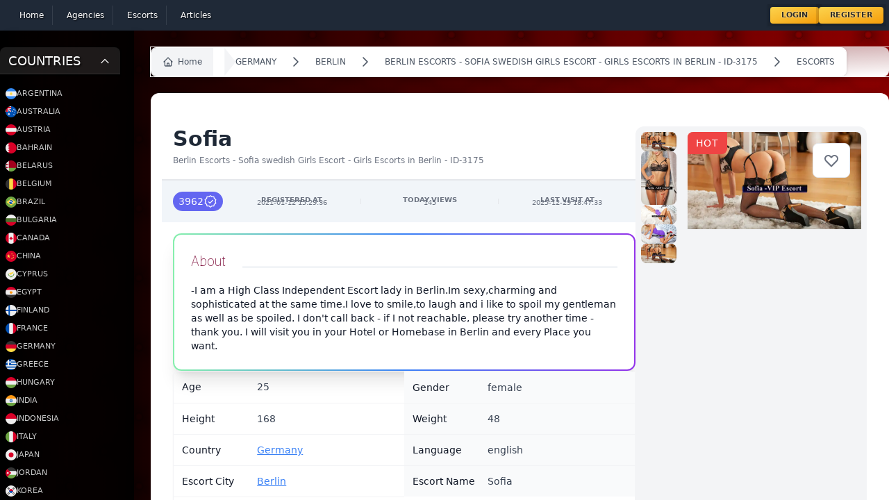

--- FILE ---
content_type: text/html; charset=UTF-8
request_url: https://escort-gallery.net/escorts/3175
body_size: 30591
content:
<!DOCTYPE html>
<html lang="en" class="dark">
<head>
    <meta charset="utf-8">
    <meta name="viewport" content="width=device-width, initial-scale=1.0">
    <meta name="csrf-token" content="AcacsY9gFAbZBpAp6jUR17tKL9ePCY5HlGVupjyj">
    <link rel="canonical" href="https://escort-gallery.net/escorts/3175">
    <link rel="manifest" href="/build/manifest.json">
    <style>
        [x-cloak] {
            display: none
        }


    </style>
    <title>Page Title</title>
    <title>Berlin Escorts - Sofia swedish Girls Escort - Girls Escorts in Berlin - ID-3175</title>
        <meta name="description" content="">
        <meta name="keywords" content="">
    <link rel="icon" type="image/x-icon" href="/favicon.ico">

    <!-- Livewire Styles --><style >[wire\:loading][wire\:loading], [wire\:loading\.delay][wire\:loading\.delay], [wire\:loading\.inline-block][wire\:loading\.inline-block], [wire\:loading\.inline][wire\:loading\.inline], [wire\:loading\.block][wire\:loading\.block], [wire\:loading\.flex][wire\:loading\.flex], [wire\:loading\.table][wire\:loading\.table], [wire\:loading\.grid][wire\:loading\.grid], [wire\:loading\.inline-flex][wire\:loading\.inline-flex] {display: none;}[wire\:loading\.delay\.none][wire\:loading\.delay\.none], [wire\:loading\.delay\.shortest][wire\:loading\.delay\.shortest], [wire\:loading\.delay\.shorter][wire\:loading\.delay\.shorter], [wire\:loading\.delay\.short][wire\:loading\.delay\.short], [wire\:loading\.delay\.default][wire\:loading\.delay\.default], [wire\:loading\.delay\.long][wire\:loading\.delay\.long], [wire\:loading\.delay\.longer][wire\:loading\.delay\.longer], [wire\:loading\.delay\.longest][wire\:loading\.delay\.longest] {display: none;}[wire\:offline][wire\:offline] {display: none;}[wire\:dirty]:not(textarea):not(input):not(select) {display: none;}:root {--livewire-progress-bar-color: #2299dd;}[x-cloak] {display: none !important;}</style>
    <link
            href="https://escort-gallery.net/css/awcodes-sticky-header/awcodes-sticky-header.css?v=3.2.80.0"
            rel="stylesheet"
            data-navigate-track
        />
                <link
            href="https://escort-gallery.net/css/dotswan/filament-grapesjs-v3/grapesjs.css?v=1.0.2.0"
            rel="stylesheet"
            data-navigate-track
        />
                <link
            href="https://escort-gallery.net/css/dotswan/filament-grapesjs-v3/filament-grapesjs.css?v=1.0.2.0"
            rel="stylesheet"
            data-navigate-track
        />
                <link
            href="https://escort-gallery.net/css/filament/forms/forms.css?v=3.2.80.0"
            rel="stylesheet"
            data-navigate-track
        />
                <link
            href="https://escort-gallery.net/css/filament/support/support.css?v=3.2.80.0"
            rel="stylesheet"
            data-navigate-track
        />
                    <link
            href="https://escort-gallery.net/css/parallax/filament-comments/filament-comments-styles.css?v=1.2.0.0"
            rel="stylesheet"
            data-navigate-track
        />
        
<style>
    :root {
         --danger-50:254, 242, 242;  --danger-100:254, 226, 226;  --danger-200:254, 202, 202;  --danger-300:252, 165, 165;  --danger-400:248, 113, 113;  --danger-500:239, 68, 68;  --danger-600:220, 38, 38;  --danger-700:185, 28, 28;  --danger-800:153, 27, 27;  --danger-900:127, 29, 29;  --danger-950:69, 10, 10;  --gray-50:250, 250, 250;  --gray-100:244, 244, 245;  --gray-200:228, 228, 231;  --gray-300:212, 212, 216;  --gray-400:161, 161, 170;  --gray-500:113, 113, 122;  --gray-600:82, 82, 91;  --gray-700:63, 63, 70;  --gray-800:39, 39, 42;  --gray-900:24, 24, 27;  --gray-950:9, 9, 11;  --info-50:239, 246, 255;  --info-100:219, 234, 254;  --info-200:191, 219, 254;  --info-300:147, 197, 253;  --info-400:96, 165, 250;  --info-500:59, 130, 246;  --info-600:37, 99, 235;  --info-700:29, 78, 216;  --info-800:30, 64, 175;  --info-900:30, 58, 138;  --info-950:23, 37, 84;  --primary-50:255, 251, 235;  --primary-100:254, 243, 199;  --primary-200:253, 230, 138;  --primary-300:252, 211, 77;  --primary-400:251, 191, 36;  --primary-500:245, 158, 11;  --primary-600:217, 119, 6;  --primary-700:180, 83, 9;  --primary-800:146, 64, 14;  --primary-900:120, 53, 15;  --primary-950:69, 26, 3;  --success-50:240, 253, 244;  --success-100:220, 252, 231;  --success-200:187, 247, 208;  --success-300:134, 239, 172;  --success-400:74, 222, 128;  --success-500:34, 197, 94;  --success-600:22, 163, 74;  --success-700:21, 128, 61;  --success-800:22, 101, 52;  --success-900:20, 83, 45;  --success-950:5, 46, 22;  --warning-50:255, 251, 235;  --warning-100:254, 243, 199;  --warning-200:253, 230, 138;  --warning-300:252, 211, 77;  --warning-400:251, 191, 36;  --warning-500:245, 158, 11;  --warning-600:217, 119, 6;  --warning-700:180, 83, 9;  --warning-800:146, 64, 14;  --warning-900:120, 53, 15;  --warning-950:69, 26, 3;     }
</style>

            <script defer src="https://stat.ccpc.uno/script.js"
                data-website-id="ea84baed-73dc-4ebb-88ad-4e43cad0f4d1"></script>
    
    <script defer src="https://cdn.jsdelivr.net/npm/@alpinejs/intersect@3.x.x/dist/cdn.min.js"></script>

    <script >window.Wireui = {hook(hook, callback) {window.addEventListener(`wireui:${hook}`, () => callback())},dispatchHook(hook) {window.dispatchEvent(new Event(`wireui:${hook}`))}}</script>
<script src="https://escort-gallery.net/wireui/assets/scripts?id=eac37e3099acafcb5036e20dd54a70e9" defer ></script>

    <link rel="preload" as="style" href="https://escort-gallery.net/build/assets/app-CUcGhZFn.css" /><link rel="stylesheet" href="https://escort-gallery.net/build/assets/app-CUcGhZFn.css" data-navigate-track="reload" />    <link rel="modulepreload" href="https://escort-gallery.net/build/assets/app-BND6x0JF.js" /><link rel="modulepreload" href="https://escort-gallery.net/build/assets/livewire.esm-DpXKpih4.js" /><script type="module" src="https://escort-gallery.net/build/assets/app-BND6x0JF.js" data-navigate-track="reload"></script></head>

<body class="overflow-hidden">
<div
    class="h-screen overflow-auto has-[.popup:visible]:overflow-hidden bg-gradient-to-r from-black/10 via-black via-0% via-transparen">
    <div x-persist="header">
    <nav wire:snapshot="{&quot;data&quot;:{&quot;links&quot;:[[[{&quot;text&quot;:&quot;Home&quot;,&quot;url&quot;:&quot;https:\/\/escort-gallery.net&quot;},{&quot;s&quot;:&quot;arr&quot;}],[{&quot;text&quot;:&quot;Agencies&quot;,&quot;url&quot;:&quot;https:\/\/escort-gallery.net\/agencies&quot;},{&quot;s&quot;:&quot;arr&quot;}],[{&quot;text&quot;:&quot;Escorts&quot;,&quot;url&quot;:&quot;https:\/\/escort-gallery.net\/escorts&quot;},{&quot;s&quot;:&quot;arr&quot;}],[{&quot;text&quot;:&quot;Articles&quot;,&quot;url&quot;:&quot;https:\/\/escort-gallery.net\/articles&quot;},{&quot;s&quot;:&quot;arr&quot;}]],{&quot;s&quot;:&quot;arr&quot;}]},&quot;memo&quot;:{&quot;id&quot;:&quot;f5FUzVgonzR7kR9KBjxT&quot;,&quot;name&quot;:&quot;components.header&quot;,&quot;path&quot;:&quot;escorts\/3175&quot;,&quot;method&quot;:&quot;GET&quot;,&quot;children&quot;:{&quot;lw-3865432304-0&quot;:[&quot;div&quot;,&quot;tROVdD2EHg6ChWhSaUVs&quot;],&quot;lw-3865432304-1&quot;:[&quot;div&quot;,&quot;joGu4uIj2DmmP9n58I9s&quot;]},&quot;scripts&quot;:[],&quot;assets&quot;:[],&quot;errors&quot;:[],&quot;locale&quot;:&quot;en&quot;},&quot;checksum&quot;:&quot;261828974fe1e17b5794eb58096d5c86206f2c8c5e1732bc2d0b0f4fdcfbb125&quot;}" wire:effects="[]" wire:id="f5FUzVgonzR7kR9KBjxT" class="bg-gray-800" x-data="{mobileMenu: false}">
    <div class="mx-auto container p-2 w-full">
        <div class="relative flex items-center justify-between w-full">
            <div class=" inset-y-0 left-0 flex items-center place-content-between w-full sm:hidden">
                <button type="button"
                        @click="mobileMenu = !mobileMenu"
                        class="relative inline-flex items-center justify-center rounded-md p-2 text-gray-400 hover:bg-gray-700 hover:text-white focus:outline-none focus:ring-2 focus:ring-inset focus:ring-white"
                        aria-controls="mobile-menu" aria-expanded="false">
                    <span class="absolute -inset-0.5"></span>
                    <span class="sr-only">Open main menu</span>
                    <svg class="block h-6 w-6" fill="none" viewBox="0 0 24 24" stroke-width="1.5" stroke="currentColor"
                         aria-hidden="true">
                        <path stroke-linecap="round" stroke-linejoin="round"
                              d="M3.75 6.75h16.5M3.75 12h16.5m-16.5 5.25h16.5"/>
                    </svg>
                    <!--
                      Icon when menu is open.

                      Menu open: "block", Menu closed: "hidden"
                    -->
                    <svg class="hidden h-6 w-6" fill="none" viewBox="0 0 24 24" stroke-width="1.5" stroke="currentColor"
                         aria-hidden="true">
                        <path stroke-linecap="round" stroke-linejoin="round" d="M6 18L18 6M6 6l12 12"/>
                    </svg>
                </button>



                <div class="user-menu">
                    <!--[if BLOCK]><![endif]-->                        <button @click="$store.showLogin = true;">Login</button>
                        <button @click="$store.showRegister = true">Register</button>
                    <!--[if ENDBLOCK]><![endif]-->
                </div>
            </div>
            <div class="sm:flex justify-between hidden items-center w-full" x-cloak>
                <div class="main-nav">
                    <!--[if BLOCK]><![endif]-->                        <div>
                            <a href="https://escort-gallery.net"
                               wire:navigate
                               wire:key="https://escort-gallery.net"
                               :class="{'active': false }"
                               aria-current="page"
                            >
                                <!--[if BLOCK]><![endif]--><!--[if ENDBLOCK]><![endif]-->
                                <div>Home</div>
                            </a>
                        </div>
                                            <div>
                            <a href="https://escort-gallery.net/agencies"
                               wire:navigate
                               wire:key="https://escort-gallery.net/agencies"
                               :class="{'active': false }"
                               aria-current="page"
                            >
                                <!--[if BLOCK]><![endif]--><!--[if ENDBLOCK]><![endif]-->
                                <div>Agencies</div>
                            </a>
                        </div>
                                            <div>
                            <a href="https://escort-gallery.net/escorts"
                               wire:navigate
                               wire:key="https://escort-gallery.net/escorts"
                               :class="{'active': false }"
                               aria-current="page"
                            >
                                <!--[if BLOCK]><![endif]--><!--[if ENDBLOCK]><![endif]-->
                                <div>Escorts</div>
                            </a>
                        </div>
                                            <div>
                            <a href="https://escort-gallery.net/articles"
                               wire:navigate
                               wire:key="https://escort-gallery.net/articles"
                               :class="{'active': false }"
                               aria-current="page"
                            >
                                <!--[if BLOCK]><![endif]--><!--[if ENDBLOCK]><![endif]-->
                                <div>Articles</div>
                            </a>
                        </div>
                    <!--[if ENDBLOCK]><![endif]-->
                </div>

                <div class="user-menu">
                    <!--[if BLOCK]><![endif]-->                        <button @click="$store.showLogin = true;">Login</button>
                        <button @click="$store.showRegister = true">Register</button>
                    <!--[if ENDBLOCK]><![endif]-->
                </div>
            </div>

        </div>
    </div>

    <!-- Mobile menu, show/hide based on menu state. -->
    <div id="mobile-menu" x-show="mobileMenu" x-cloak>
        <div class="space-y-1 px-2 pb-3 pt-2">
            <!--[if BLOCK]><![endif]-->                <a href="https://escort-gallery.net"
                   class="text-gray-300 hover:bg-gray-700 hover:text-white block rounded-md px-3 py-2 text-base font-medium">
                    <!--[if BLOCK]><![endif]--><!--[if ENDBLOCK]><![endif]-->
                    Home
                </a>
                            <a href="https://escort-gallery.net/agencies"
                   class="text-gray-300 hover:bg-gray-700 hover:text-white block rounded-md px-3 py-2 text-base font-medium">
                    <!--[if BLOCK]><![endif]--><!--[if ENDBLOCK]><![endif]-->
                    Agencies
                </a>
                            <a href="https://escort-gallery.net/escorts"
                   class="text-gray-300 hover:bg-gray-700 hover:text-white block rounded-md px-3 py-2 text-base font-medium">
                    <!--[if BLOCK]><![endif]--><!--[if ENDBLOCK]><![endif]-->
                    Escorts
                </a>
                            <a href="https://escort-gallery.net/articles"
                   class="text-gray-300 hover:bg-gray-700 hover:text-white block rounded-md px-3 py-2 text-base font-medium">
                    <!--[if BLOCK]><![endif]--><!--[if ENDBLOCK]><![endif]-->
                    Articles
                </a>
            <!--[if ENDBLOCK]><![endif]-->
        </div>
    </div>


    <div wire:snapshot="{&quot;data&quot;:{&quot;data&quot;:[{&quot;email&quot;:null,&quot;password&quot;:null,&quot;remember&quot;:true},{&quot;s&quot;:&quot;arr&quot;}],&quot;componentFileAttachments&quot;:[[],{&quot;s&quot;:&quot;arr&quot;}],&quot;mountedFormComponentActions&quot;:[[],{&quot;s&quot;:&quot;arr&quot;}],&quot;mountedFormComponentActionsArguments&quot;:[[],{&quot;s&quot;:&quot;arr&quot;}],&quot;mountedFormComponentActionsData&quot;:[[],{&quot;s&quot;:&quot;arr&quot;}],&quot;mountedFormComponentActionsComponents&quot;:[[],{&quot;s&quot;:&quot;arr&quot;}]},&quot;memo&quot;:{&quot;id&quot;:&quot;tROVdD2EHg6ChWhSaUVs&quot;,&quot;name&quot;:&quot;auth.login&quot;,&quot;path&quot;:&quot;escorts\/3175&quot;,&quot;method&quot;:&quot;GET&quot;,&quot;children&quot;:[],&quot;scripts&quot;:[],&quot;assets&quot;:[],&quot;errors&quot;:[],&quot;locale&quot;:&quot;en&quot;},&quot;checksum&quot;:&quot;6f9a88b746f3a34d8b1d7e700ecca9f5b7b9f7daff00a17f1c5563a575b16f8b&quot;}" wire:effects="[]" wire:id="tROVdD2EHg6ChWhSaUVs" class="fixed top-0 inset-0 z-50 popup" x-show="$store.showLogin" x-transition x-cloak>
    <!-- component -->
    <section class="bg-white dark:bg-gray-900 min-h-screen">
        <svg @click="$store.showLogin = false" id="login-close" class="scale-[3] absolute text-white top-20 left-20 transition-all hover:rotate-180 cursor-pointer" width="24" height="24" stroke-width="1.5" viewBox="0 0 24 24" fill="none" xmlns="http://www.w3.org/2000/svg">
<path d="M6.75827 17.2426L12.0009 12M17.2435 6.75736L12.0009 12M12.0009 12L6.75827 6.75736M12.0009 12L17.2435 17.2426" stroke="currentColor" stroke-linecap="round" stroke-linejoin="round"/>
</svg>
        <div class="flex justify-center">

            <div class="flex items-center w-full max-w-md p-8 mx-auto lg:px-12 lg:w-3/5">
                <div class="w-full">
                    <div
                        class="text-2xl font-semibold tracking-wider text-gray-800 capitalize dark:text-white text-center">
                        Login into your account.
                    </div>


                    <div class="border-t border-dotted border-white/20 mt-10 pt-10">

                        <div class="grid-cols-1">
                            <div
    style="--cols-default: repeat(1, minmax(0, 1fr));" class="grid grid-cols-[--cols-default] fi-fo-component-ctn gap-6" x-data="{}" x-on:form-validation-error.window="if ($event.detail.livewireId !== &#039;tROVdD2EHg6ChWhSaUVs&#039;) {
                return
            }

            $nextTick(() =&gt; {
                let error = $el.querySelector(&#039;[data-validation-error]&#039;)

                if (! error) {
                    return
                }

                let elementToExpand = error

                while (elementToExpand) {
                    elementToExpand.dispatchEvent(new CustomEvent(&#039;expand&#039;))

                    elementToExpand = elementToExpand.parentNode
                }

                setTimeout(
                    () =&gt;
                        error.closest(&#039;[data-field-wrapper]&#039;).scrollIntoView({
                            behavior: &#039;smooth&#039;,
                            block: &#039;start&#039;,
                            inline: &#039;start&#039;,
                        }),
                    200,
                )
        })"
>
    <!--[if BLOCK]><![endif]-->        
        <div
    style="--col-span-default: span 1 / span 1;" class="col-[--col-span-default]" wire:key="tROVdD2EHg6ChWhSaUVs.data.email.Filament\Forms\Components\TextInput"
>
    <!--[if BLOCK]><![endif]-->                <div
    data-field-wrapper
    class="fi-fo-field-wrp"
>
    <!--[if BLOCK]><![endif]--><!--[if ENDBLOCK]><![endif]-->

    <div
        class="grid gap-y-2"
    >
        <!--[if BLOCK]><![endif]-->            <div
                class="flex items-center justify-between gap-x-3 "
            >
                <!--[if BLOCK]><![endif]-->                    <label
    class="fi-fo-field-wrp-label inline-flex items-center gap-x-3" for="data.email"
>
    

    <span class="text-sm font-medium leading-6 text-gray-950 dark:text-white">
        
        Email<!--[if BLOCK]><![endif]--><sup class="text-danger-600 dark:text-danger-400 font-medium">*</sup>
        <!--[if ENDBLOCK]><![endif]-->
    </span>

    
</label>
                <!--[if ENDBLOCK]><![endif]-->

                <!--[if BLOCK]><![endif]--><!--[if ENDBLOCK]><![endif]-->
            </div>
        <!--[if ENDBLOCK]><![endif]-->

        <!--[if BLOCK]><![endif]-->            <div
                class="grid gap-y-2"
            >
                <div
        class="fi-input-wrp flex rounded-lg shadow-sm ring-1 transition duration-75 bg-white dark:bg-white/5 [&amp;:not(:has(.fi-ac-action:focus))]:focus-within:ring-2 ring-gray-950/10 dark:ring-white/20 [&amp;:not(:has(.fi-ac-action:focus))]:focus-within:ring-primary-600 dark:[&amp;:not(:has(.fi-ac-action:focus))]:focus-within:ring-primary-500 fi-fo-text-input overflow-hidden text-2xl"
>
    <!--[if BLOCK]><![endif]--><!--[if ENDBLOCK]><![endif]-->

    <div
                class="min-w-0 flex-1"
    >
        <input
    class="fi-input block w-full border-none py-1.5 text-base text-gray-950 transition duration-75 placeholder:text-gray-400 focus:ring-0 disabled:text-gray-500 disabled:[-webkit-text-fill-color:theme(colors.gray.500)] disabled:placeholder:[-webkit-text-fill-color:theme(colors.gray.400)] dark:text-white dark:placeholder:text-gray-500 dark:disabled:text-gray-400 dark:disabled:[-webkit-text-fill-color:theme(colors.gray.400)] dark:disabled:placeholder:[-webkit-text-fill-color:theme(colors.gray.500)] sm:text-sm sm:leading-6 bg-white/0 ps-3 pe-3" id="data.email" required="required" type="email" wire:model="data.email"
/>
    </div>

    <!--[if BLOCK]><![endif]--><!--[if ENDBLOCK]><![endif]-->
</div>

    <!--[if BLOCK]><![endif]--><!--[if ENDBLOCK]><![endif]-->

                <!--[if BLOCK]><![endif]--><!--[if ENDBLOCK]><![endif]-->

                <!--[if BLOCK]><![endif]--><!--[if ENDBLOCK]><![endif]-->
            </div>
        <!--[if ENDBLOCK]><![endif]-->
    </div>
</div>

            <!--[if ENDBLOCK]><![endif]-->
</div>
            
        <div
    style="--col-span-default: span 1 / span 1;" class="col-[--col-span-default]" wire:key="tROVdD2EHg6ChWhSaUVs.data.password.Filament\Forms\Components\TextInput"
>
    <!--[if BLOCK]><![endif]-->                <div
    data-field-wrapper
    class="fi-fo-field-wrp"
>
    <!--[if BLOCK]><![endif]--><!--[if ENDBLOCK]><![endif]-->

    <div
        class="grid gap-y-2"
    >
        <!--[if BLOCK]><![endif]-->            <div
                class="flex items-center justify-between gap-x-3 "
            >
                <!--[if BLOCK]><![endif]-->                    <label
    class="fi-fo-field-wrp-label inline-flex items-center gap-x-3" for="data.password"
>
    

    <span class="text-sm font-medium leading-6 text-gray-950 dark:text-white">
        
        Password<!--[if BLOCK]><![endif]--><sup class="text-danger-600 dark:text-danger-400 font-medium">*</sup>
        <!--[if ENDBLOCK]><![endif]-->
    </span>

    
</label>
                <!--[if ENDBLOCK]><![endif]-->

                <!--[if BLOCK]><![endif]--><!--[if ENDBLOCK]><![endif]-->
            </div>
        <!--[if ENDBLOCK]><![endif]-->

        <!--[if BLOCK]><![endif]-->            <div
                class="grid gap-y-2"
            >
                <div
        class="fi-input-wrp flex rounded-lg shadow-sm ring-1 transition duration-75 bg-white dark:bg-white/5 [&amp;:not(:has(.fi-ac-action:focus))]:focus-within:ring-2 ring-gray-950/10 dark:ring-white/20 [&amp;:not(:has(.fi-ac-action:focus))]:focus-within:ring-primary-600 dark:[&amp;:not(:has(.fi-ac-action:focus))]:focus-within:ring-primary-500 fi-fo-text-input overflow-hidden"
>
    <!--[if BLOCK]><![endif]--><!--[if ENDBLOCK]><![endif]-->

    <div
                class="min-w-0 flex-1"
    >
        <input
    class="fi-input block w-full border-none py-1.5 text-base text-gray-950 transition duration-75 placeholder:text-gray-400 focus:ring-0 disabled:text-gray-500 disabled:[-webkit-text-fill-color:theme(colors.gray.500)] disabled:placeholder:[-webkit-text-fill-color:theme(colors.gray.400)] dark:text-white dark:placeholder:text-gray-500 dark:disabled:text-gray-400 dark:disabled:[-webkit-text-fill-color:theme(colors.gray.400)] dark:disabled:placeholder:[-webkit-text-fill-color:theme(colors.gray.500)] sm:text-sm sm:leading-6 bg-white/0 ps-3 pe-3" id="data.password" required="required" type="password" wire:model="data.password"
/>
    </div>

    <!--[if BLOCK]><![endif]--><!--[if ENDBLOCK]><![endif]-->
</div>

    <!--[if BLOCK]><![endif]--><!--[if ENDBLOCK]><![endif]-->

                <!--[if BLOCK]><![endif]--><!--[if ENDBLOCK]><![endif]-->

                <!--[if BLOCK]><![endif]--><!--[if ENDBLOCK]><![endif]-->
            </div>
        <!--[if ENDBLOCK]><![endif]-->
    </div>
</div>

            <!--[if ENDBLOCK]><![endif]-->
</div>
            
        <div
    style="--col-span-default: span 1 / span 1;" class="col-[--col-span-default]" wire:key="tROVdD2EHg6ChWhSaUVs.data.remember.Filament\Forms\Components\Toggle"
>
    <!--[if BLOCK]><![endif]-->                <div
    data-field-wrapper
    class="fi-fo-field-wrp"
>
    <!--[if BLOCK]><![endif]--><!--[if ENDBLOCK]><![endif]-->

    <div
        class="grid gap-y-2"
    >
        <!--[if BLOCK]><![endif]-->            <div
                class="flex items-center justify-between gap-x-3 "
            >
                <!--[if BLOCK]><![endif]-->                    <label
    class="fi-fo-field-wrp-label inline-flex items-center gap-x-3" for="data.remember"
>
    <button
            x-data="{
                state: $wire.$entangle(&#039;data.remember&#039;, false),
            }"
            x-bind:aria-checked="state?.toString()"
            x-on:click="state = ! state"
            x-bind:class="
                state
                    ? 'fi-color-custom bg-custom-600 fi-color-primary'
                    : 'bg-gray-200 dark:bg-gray-700 fi-color-gray'
            "
            x-bind:style="
                state
                    ? '--c-600:var(--primary-600)'
                    : '--c-600:var(--gray-600)'
            "
            class="fi-fo-toggle relative inline-flex h-6 w-11 shrink-0 cursor-pointer rounded-full border-2 border-transparent outline-none transition-colors duration-200 ease-in-out disabled:pointer-events-none disabled:opacity-70 bg-lime-500" aria-checked="false" id="data.remember" role="switch" type="button" wire:loading.attr="disabled" wire:target="data.remember"
        >
            <span
                class="pointer-events-none relative inline-block h-5 w-5 transform rounded-full bg-white shadow ring-0 transition duration-200 ease-in-out"
                x-bind:class="{
                    'translate-x-5 rtl:-translate-x-5': state,
                    'translate-x-0': ! state,
                }"
            >
                <span
                    class="absolute inset-0 flex h-full w-full items-center justify-center transition-opacity"
                    aria-hidden="true"
                    x-bind:class="{
                        'opacity-0 ease-out duration-100': state,
                        'opacity-100 ease-in duration-200': ! state,
                    }"
                >
                    <!--[if BLOCK]><![endif]--><!--[if ENDBLOCK]><![endif]-->
                </span>

                <span
                    class="absolute inset-0 flex h-full w-full items-center justify-center transition-opacity"
                    aria-hidden="true"
                    x-bind:class="{
                        'opacity-100 ease-in duration-200': state,
                        'opacity-0 ease-out duration-100': ! state,
                    }"
                >
                    <!--[if BLOCK]><![endif]--><!--[if ENDBLOCK]><![endif]-->
                </span>
            </span>
        </button>

    <span class="text-sm font-medium leading-6 text-gray-950 dark:text-white">
        
        Remember<!--[if BLOCK]><![endif]--><!--[if ENDBLOCK]><![endif]-->
    </span>

    
</label>
                <!--[if ENDBLOCK]><![endif]-->

                <!--[if BLOCK]><![endif]--><!--[if ENDBLOCK]><![endif]-->
            </div>
        <!--[if ENDBLOCK]><![endif]-->

        <!--[if BLOCK]><![endif]--><!--[if ENDBLOCK]><![endif]-->
    </div>
</div>

            <!--[if ENDBLOCK]><![endif]-->
</div>
    <!--[if ENDBLOCK]><![endif]-->
</div>

                        </div>

                        <div class="flex items-center gap-5 mt-10 w-full justify-center">
                            <button
                                class="flex gap-3 items-center px-6 py-3 text-sm tracking-wide text-white capitalize transition-colors duration-300 transform bg-blue-500 rounded-md hover:bg-blue-400 focus:outline-none focus:ring focus:ring-blue-300 focus:ring-opacity-50">
                                <span>Login </span>

                                <svg class="w-5" width="24" height="24" stroke-width="1.5" viewBox="0 0 24 24" fill="none" xmlns="http://www.w3.org/2000/svg">
<path d="M12 12H19M19 12L16 15M19 12L16 9" stroke="currentColor" stroke-linecap="round" stroke-linejoin="round"/>
<path d="M19 6V5C19 3.89543 18.1046 3 17 3H7C5.89543 3 5 3.89543 5 5V19C5 20.1046 5.89543 21 7 21H17C18.1046 21 19 20.1046 19 19V18" stroke="currentColor" stroke-linecap="round" stroke-linejoin="round"/>
</svg>                            </button>
                            <div class="font-black text-xs  text-white/80">OR</div>
                            <button
                                class="flex gap-3 items-center px-6 py-3 text-sm tracking-wide text-white capitalize transition-colors duration-300 transform outline outline-1 outline-blue-500 rounded-md hover:bg-blue-400 focus:outline-none focus:ring focus:ring-blue-300 focus:ring-opacity-50">
                                <span>Register </span>

                                <svg class="w-5" width="24" height="24" stroke-width="1.5" viewBox="0 0 24 24" fill="none" xmlns="http://www.w3.org/2000/svg">
<path d="M19 12H12M12 12L15 15M12 12L15 9" stroke="currentColor" stroke-linecap="round" stroke-linejoin="round"/>
<path d="M19 6V5C19 3.89543 18.1046 3 17 3H7C5.89543 3 5 3.89543 5 5V19C5 20.1046 5.89543 21 7 21H17C18.1046 21 19 20.1046 19 19V18" stroke="currentColor" stroke-linecap="round" stroke-linejoin="round"/>
</svg>                            </button>
                        </div>
                    </div>
                </div>
            </div>

            <div class="hidden bg-cover bg-center lg:block lg:w-2/5 max-h-screen min-h-screen sticky top-0"
                 style="background-image: url('/images/bg.jpg">
            </div>
        </div>
    </section>
</div>    <div wire:snapshot="{&quot;data&quot;:{&quot;data&quot;:[{&quot;type&quot;:null,&quot;name&quot;:null,&quot;email&quot;:null,&quot;password&quot;:null,&quot;password_confirmation&quot;:null,&quot;country_id&quot;:null,&quot;city_id&quot;:null,&quot;about&quot;:null,&quot;languages&quot;:[[],{&quot;s&quot;:&quot;arr&quot;}],&quot;nationality&quot;:null,&quot;gender&quot;:null,&quot;height&quot;:null,&quot;weight&quot;:null,&quot;age&quot;:null,&quot;HairColor&quot;:null,&quot;HairLength&quot;:null,&quot;EyeColor&quot;:null,&quot;BodyType&quot;:null,&quot;Tits&quot;:null,&quot;Piercing&quot;:null,&quot;Smoking&quot;:null,&quot;Alcohol&quot;:null,&quot;Drugs&quot;:null,&quot;services&quot;:[[],{&quot;s&quot;:&quot;arr&quot;}],&quot;rates&quot;:[{&quot;697b54ac-88f4-4b00-929e-6579ff4c3ee1&quot;:[{&quot;time&quot;:null,&quot;incall&quot;:null,&quot;outcall&quot;:null,&quot;currency&quot;:null},{&quot;s&quot;:&quot;arr&quot;}]},{&quot;s&quot;:&quot;arr&quot;}],&quot;photos&quot;:[[],{&quot;s&quot;:&quot;arr&quot;}]},{&quot;s&quot;:&quot;arr&quot;}],&quot;componentFileAttachments&quot;:[[],{&quot;s&quot;:&quot;arr&quot;}],&quot;mountedFormComponentActions&quot;:[[],{&quot;s&quot;:&quot;arr&quot;}],&quot;mountedFormComponentActionsArguments&quot;:[[],{&quot;s&quot;:&quot;arr&quot;}],&quot;mountedFormComponentActionsData&quot;:[[],{&quot;s&quot;:&quot;arr&quot;}],&quot;mountedFormComponentActionsComponents&quot;:[[],{&quot;s&quot;:&quot;arr&quot;}]},&quot;memo&quot;:{&quot;id&quot;:&quot;joGu4uIj2DmmP9n58I9s&quot;,&quot;name&quot;:&quot;auth.register&quot;,&quot;path&quot;:&quot;escorts\/3175&quot;,&quot;method&quot;:&quot;GET&quot;,&quot;children&quot;:[],&quot;scripts&quot;:[],&quot;assets&quot;:[],&quot;errors&quot;:[],&quot;locale&quot;:&quot;en&quot;},&quot;checksum&quot;:&quot;6ad938272285cc497bcae1cb2329b2f8a435bfa284eae135c36f2aeb560b0db6&quot;}" wire:effects="[]" wire:id="joGu4uIj2DmmP9n58I9s" class="fixed top-0 inset-0 z-50 popup" x-show="$store.showRegister" x-transition x-cloak>
    <!-- component -->
    <section class="min-h-screen">
        <svg @click="$store.showRegister = false" class="scale-[3] absolute text-white top-20 right-20 transition-all hover:rotate-180 cursor-pointer" width="24" height="24" stroke-width="1.5" viewBox="0 0 24 24" fill="none" xmlns="http://www.w3.org/2000/svg">
<path d="M6.75827 17.2426L12.0009 12M17.2435 6.75736L12.0009 12M12.0009 12L6.75827 6.75736M12.0009 12L17.2435 17.2426" stroke="currentColor" stroke-linecap="round" stroke-linejoin="round"/>
</svg>        <div class="flex justify-center">
            <div
                class="hidden bg-cover bg-center lg:block lg:w-2/5 max-h-screen min-h-screen sticky top-0 shadow-xl shadow-black"
                style="background-image: url('/images/bg4.jpg">
            </div>

            <div class="flex items-center w-full p-8 lg:px-12">
                <div class="w-full">
                    <div class="max-w-lg mx-auto mb-10  text-center">
                        <div class="text-2xl font-semibold tracking-wider text-gray-800 capitalize dark:text-white">
                            Get your free account now.
                        </div>

                        <p class="mt-4 text-gray-500 dark:text-gray-400">
                            Let’s get you all set up so you can verify your personal account and begin setting up your
                            profile.
                        </p>
                    </div>

                    <form wire:submit.prevent="register">
                        <div
    style="--cols-default: repeat(1, minmax(0, 1fr));" class="grid grid-cols-[--cols-default] fi-fo-component-ctn gap-6" x-data="{}" x-on:form-validation-error.window="if ($event.detail.livewireId !== &#039;joGu4uIj2DmmP9n58I9s&#039;) {
                return
            }

            $nextTick(() =&gt; {
                let error = $el.querySelector(&#039;[data-validation-error]&#039;)

                if (! error) {
                    return
                }

                let elementToExpand = error

                while (elementToExpand) {
                    elementToExpand.dispatchEvent(new CustomEvent(&#039;expand&#039;))

                    elementToExpand = elementToExpand.parentNode
                }

                setTimeout(
                    () =&gt;
                        error.closest(&#039;[data-field-wrapper]&#039;).scrollIntoView({
                            behavior: &#039;smooth&#039;,
                            block: &#039;start&#039;,
                            inline: &#039;start&#039;,
                        }),
                    200,
                )
        })"
>
    <!--[if BLOCK]><![endif]-->        
        <div
    style="--col-span-default: 1 / -1;" class="col-[--col-span-default]"
>
    <!--[if BLOCK]><![endif]-->                <div
    class="registration-wizard"
>
    <div
    style="--cols-default: repeat(1, minmax(0, 1fr)); --cols-lg: repeat(12, minmax(0, 1fr));" class="grid grid-cols-[--cols-default] lg:grid-cols-[--cols-lg] fi-fo-component-ctn gap-6"
>
    <!--[if BLOCK]><![endif]-->        
        <div
    style="--col-span-default: span 12 / span 12;" class="col-[--col-span-default]"
>
    <!--[if BLOCK]><![endif]-->                <div
    wire:ignore.self
    x-cloak
    x-data="{
        step: null,

        nextStep: function () {
            let nextStepIndex = this.getStepIndex(this.step) + 1

            if (nextStepIndex >= this.getSteps().length) {
                return
            }

            this.step = this.getSteps()[nextStepIndex]

            this.autofocusFields()
            this.scrollToTop()
        },

        previousStep: function () {
            let previousStepIndex = this.getStepIndex(this.step) - 1

            if (previousStepIndex < 0) {
                return
            }

            this.step = this.getSteps()[previousStepIndex]

            this.autofocusFields()
            this.scrollToTop()
        },

        scrollToTop: function () {
            this.$root.scrollIntoView({ behavior: 'smooth', block: 'start' })
        },

        autofocusFields: function () {
            $nextTick(() =>
                this.$refs[`step-${this.step}`]
                    .querySelector('[autofocus]')
                    ?.focus(),
            )
        },

        getStepIndex: function (step) {
            let index = this.getSteps().findIndex(
                (indexedStep) => indexedStep === step,
            )

            if (index === -1) {
                return 0
            }

            return index
        },

        getSteps: function () {
            return JSON.parse(this.$refs.stepsData.value)
        },

        isFirstStep: function () {
            return this.getStepIndex(this.step) <= 0
        },

        isLastStep: function () {
            return this.getStepIndex(this.step) + 1 >= this.getSteps().length
        },

        isStepAccessible: function (stepId) {
            return (
                false || this.getStepIndex(this.step) > this.getStepIndex(stepId)
            )
        },

        updateQueryString: function () {
            if (! false) {
                return
            }

            const url = new URL(window.location.href)
            url.searchParams.set(null, this.step)

            history.pushState(null, document.title, url.toString())
        },
    }"
    x-init="
        $watch('step', () => updateQueryString())

        step = getSteps().at(0)

        autofocusFields()
    "
    x-on:next-wizard-step.window="if ($event.detail.statePath === 'data') nextStep()"
    class="fi-fo-wizard fi-contained rounded-xl bg-white shadow-sm ring-1 ring-gray-950/5 dark:bg-gray-900 dark:ring-white/10 extra-wrapper2"
>
    <input
        type="hidden"
        value="[&quot;account&quot;,&quot;contacts&quot;,&quot;about&quot;,&quot;services&quot;,&quot;rates&quot;,&quot;photos&quot;]"
        x-ref="stepsData"
    />

    <ol
                role="list"
        class="fi-fo-wizard-header grid divide-y divide-gray-200 dark:divide-white/5 md:grid-flow-col md:divide-y-0 md:overflow-x-auto border-b border-gray-200 dark:border-white/10"
    >
        <!--[if BLOCK]><![endif]-->            <li
                class="fi-fo-wizard-header-step relative flex"
                x-bind:class="{
                    'fi-active': getStepIndex(step) === 0,
                    'fi-completed': getStepIndex(step) > 0,
                }"
            >
                <button
                    type="button"
                    x-bind:aria-current="getStepIndex(step) === 0 ? 'step' : null"
                    x-on:click="step = 'account'"
                    x-bind:disabled="! isStepAccessible('account')"
                    role="step"
                    class="fi-fo-wizard-header-step-button flex h-full items-center gap-x-4 px-6 py-4 text-start"
                >
                    <div
                        class="fi-fo-wizard-header-step-icon-ctn flex h-10 w-10 shrink-0 items-center justify-center rounded-full"
                        x-bind:class="{
                            'bg-primary-600 dark:bg-primary-500':
                                getStepIndex(step) > 0,
                            'border-2': getStepIndex(step) <= 0,
                            'border-primary-600 dark:border-primary-500':
                                getStepIndex(step) === 0,
                            'border-gray-300 dark:border-gray-600':
                                getStepIndex(step) < 0,
                        }"
                    >
                        
                        <!--[if BLOCK]><![endif]-->    <svg x-cloak="x-cloak" x-show="getStepIndex(step) > 0" class="fi-fo-wizard-header-step-icon h-6 w-6 text-white" xmlns="http://www.w3.org/2000/svg" fill="none" viewBox="0 0 24 24" stroke-width="1.5" stroke="currentColor" aria-hidden="true" data-slot="icon">
  <path stroke-linecap="round" stroke-linejoin="round" d="m4.5 12.75 6 6 9-13.5"/>
</svg><!--[if ENDBLOCK]><![endif]-->

                        <!--[if BLOCK]><![endif]-->                            <span
                                x-show="getStepIndex(step) <= 0"
                                class="fi-fo-wizard-header-step-indicator text-sm font-medium"
                                x-bind:class="{
                                    'text-gray-500 dark:text-gray-400':
                                        getStepIndex(step) !== 0,
                                    'text-primary-600 dark:text-primary-500':
                                        getStepIndex(step) === 0,
                                }"
                            >
                                01
                            </span>
                        <!--[if ENDBLOCK]><![endif]-->
                    </div>

                    <div class="grid justify-items-start md:w-max md:max-w-60">
                        <!--[if BLOCK]><![endif]-->                            <span
                                class="fi-fo-wizard-header-step-label text-sm font-medium"
                                x-bind:class="{
                                    'text-gray-500 dark:text-gray-400':
                                        getStepIndex(step) < 0,
                                    'text-primary-600 dark:text-primary-400':
                                        getStepIndex(step) === 0,
                                    'text-gray-950 dark:text-white': getStepIndex(step) > 0,
                                }"
                            >
                                Account
                            </span>
                        <!--[if ENDBLOCK]><![endif]-->

                        <!--[if BLOCK]><![endif]--><!--[if ENDBLOCK]><![endif]-->
                    </div>
                </button>

                <!--[if BLOCK]><![endif]-->                    <div
                        aria-hidden="true"
                        class="fi-fo-wizard-header-step-separator absolute end-0 hidden h-full w-5 md:block"
                    >
                        <svg
                            fill="none"
                            preserveAspectRatio="none"
                            viewBox="0 0 22 80"
                            class="h-full w-full text-gray-200 dark:text-white/5 rtl:rotate-180"
                        >
                            <path
                                d="M0 -2L20 40L0 82"
                                stroke-linejoin="round"
                                stroke="currentcolor"
                                vector-effect="non-scaling-stroke"
                            ></path>
                        </svg>
                    </div>
                <!--[if ENDBLOCK]><![endif]-->
            </li>
                    <li
                class="fi-fo-wizard-header-step relative flex"
                x-bind:class="{
                    'fi-active': getStepIndex(step) === 1,
                    'fi-completed': getStepIndex(step) > 1,
                }"
            >
                <button
                    type="button"
                    x-bind:aria-current="getStepIndex(step) === 1 ? 'step' : null"
                    x-on:click="step = 'contacts'"
                    x-bind:disabled="! isStepAccessible('contacts')"
                    role="step"
                    class="fi-fo-wizard-header-step-button flex h-full items-center gap-x-4 px-6 py-4 text-start"
                >
                    <div
                        class="fi-fo-wizard-header-step-icon-ctn flex h-10 w-10 shrink-0 items-center justify-center rounded-full"
                        x-bind:class="{
                            'bg-primary-600 dark:bg-primary-500':
                                getStepIndex(step) > 1,
                            'border-2': getStepIndex(step) <= 1,
                            'border-primary-600 dark:border-primary-500':
                                getStepIndex(step) === 1,
                            'border-gray-300 dark:border-gray-600':
                                getStepIndex(step) < 1,
                        }"
                    >
                        
                        <!--[if BLOCK]><![endif]-->    <svg x-cloak="x-cloak" x-show="getStepIndex(step) > 1" class="fi-fo-wizard-header-step-icon h-6 w-6 text-white" xmlns="http://www.w3.org/2000/svg" fill="none" viewBox="0 0 24 24" stroke-width="1.5" stroke="currentColor" aria-hidden="true" data-slot="icon">
  <path stroke-linecap="round" stroke-linejoin="round" d="m4.5 12.75 6 6 9-13.5"/>
</svg><!--[if ENDBLOCK]><![endif]-->

                        <!--[if BLOCK]><![endif]-->                            <span
                                x-show="getStepIndex(step) <= 1"
                                class="fi-fo-wizard-header-step-indicator text-sm font-medium"
                                x-bind:class="{
                                    'text-gray-500 dark:text-gray-400':
                                        getStepIndex(step) !== 1,
                                    'text-primary-600 dark:text-primary-500':
                                        getStepIndex(step) === 1,
                                }"
                            >
                                02
                            </span>
                        <!--[if ENDBLOCK]><![endif]-->
                    </div>

                    <div class="grid justify-items-start md:w-max md:max-w-60">
                        <!--[if BLOCK]><![endif]-->                            <span
                                class="fi-fo-wizard-header-step-label text-sm font-medium"
                                x-bind:class="{
                                    'text-gray-500 dark:text-gray-400':
                                        getStepIndex(step) < 1,
                                    'text-primary-600 dark:text-primary-400':
                                        getStepIndex(step) === 1,
                                    'text-gray-950 dark:text-white': getStepIndex(step) > 1,
                                }"
                            >
                                Contacts
                            </span>
                        <!--[if ENDBLOCK]><![endif]-->

                        <!--[if BLOCK]><![endif]--><!--[if ENDBLOCK]><![endif]-->
                    </div>
                </button>

                <!--[if BLOCK]><![endif]-->                    <div
                        aria-hidden="true"
                        class="fi-fo-wizard-header-step-separator absolute end-0 hidden h-full w-5 md:block"
                    >
                        <svg
                            fill="none"
                            preserveAspectRatio="none"
                            viewBox="0 0 22 80"
                            class="h-full w-full text-gray-200 dark:text-white/5 rtl:rotate-180"
                        >
                            <path
                                d="M0 -2L20 40L0 82"
                                stroke-linejoin="round"
                                stroke="currentcolor"
                                vector-effect="non-scaling-stroke"
                            ></path>
                        </svg>
                    </div>
                <!--[if ENDBLOCK]><![endif]-->
            </li>
                    <li
                class="fi-fo-wizard-header-step relative flex"
                x-bind:class="{
                    'fi-active': getStepIndex(step) === 2,
                    'fi-completed': getStepIndex(step) > 2,
                }"
            >
                <button
                    type="button"
                    x-bind:aria-current="getStepIndex(step) === 2 ? 'step' : null"
                    x-on:click="step = 'about'"
                    x-bind:disabled="! isStepAccessible('about')"
                    role="step"
                    class="fi-fo-wizard-header-step-button flex h-full items-center gap-x-4 px-6 py-4 text-start"
                >
                    <div
                        class="fi-fo-wizard-header-step-icon-ctn flex h-10 w-10 shrink-0 items-center justify-center rounded-full"
                        x-bind:class="{
                            'bg-primary-600 dark:bg-primary-500':
                                getStepIndex(step) > 2,
                            'border-2': getStepIndex(step) <= 2,
                            'border-primary-600 dark:border-primary-500':
                                getStepIndex(step) === 2,
                            'border-gray-300 dark:border-gray-600':
                                getStepIndex(step) < 2,
                        }"
                    >
                        
                        <!--[if BLOCK]><![endif]-->    <svg x-cloak="x-cloak" x-show="getStepIndex(step) > 2" class="fi-fo-wizard-header-step-icon h-6 w-6 text-white" xmlns="http://www.w3.org/2000/svg" fill="none" viewBox="0 0 24 24" stroke-width="1.5" stroke="currentColor" aria-hidden="true" data-slot="icon">
  <path stroke-linecap="round" stroke-linejoin="round" d="m4.5 12.75 6 6 9-13.5"/>
</svg><!--[if ENDBLOCK]><![endif]-->

                        <!--[if BLOCK]><![endif]-->                            <span
                                x-show="getStepIndex(step) <= 2"
                                class="fi-fo-wizard-header-step-indicator text-sm font-medium"
                                x-bind:class="{
                                    'text-gray-500 dark:text-gray-400':
                                        getStepIndex(step) !== 2,
                                    'text-primary-600 dark:text-primary-500':
                                        getStepIndex(step) === 2,
                                }"
                            >
                                03
                            </span>
                        <!--[if ENDBLOCK]><![endif]-->
                    </div>

                    <div class="grid justify-items-start md:w-max md:max-w-60">
                        <!--[if BLOCK]><![endif]-->                            <span
                                class="fi-fo-wizard-header-step-label text-sm font-medium"
                                x-bind:class="{
                                    'text-gray-500 dark:text-gray-400':
                                        getStepIndex(step) < 2,
                                    'text-primary-600 dark:text-primary-400':
                                        getStepIndex(step) === 2,
                                    'text-gray-950 dark:text-white': getStepIndex(step) > 2,
                                }"
                            >
                                About
                            </span>
                        <!--[if ENDBLOCK]><![endif]-->

                        <!--[if BLOCK]><![endif]--><!--[if ENDBLOCK]><![endif]-->
                    </div>
                </button>

                <!--[if BLOCK]><![endif]-->                    <div
                        aria-hidden="true"
                        class="fi-fo-wizard-header-step-separator absolute end-0 hidden h-full w-5 md:block"
                    >
                        <svg
                            fill="none"
                            preserveAspectRatio="none"
                            viewBox="0 0 22 80"
                            class="h-full w-full text-gray-200 dark:text-white/5 rtl:rotate-180"
                        >
                            <path
                                d="M0 -2L20 40L0 82"
                                stroke-linejoin="round"
                                stroke="currentcolor"
                                vector-effect="non-scaling-stroke"
                            ></path>
                        </svg>
                    </div>
                <!--[if ENDBLOCK]><![endif]-->
            </li>
                    <li
                class="fi-fo-wizard-header-step relative flex"
                x-bind:class="{
                    'fi-active': getStepIndex(step) === 3,
                    'fi-completed': getStepIndex(step) > 3,
                }"
            >
                <button
                    type="button"
                    x-bind:aria-current="getStepIndex(step) === 3 ? 'step' : null"
                    x-on:click="step = 'services'"
                    x-bind:disabled="! isStepAccessible('services')"
                    role="step"
                    class="fi-fo-wizard-header-step-button flex h-full items-center gap-x-4 px-6 py-4 text-start"
                >
                    <div
                        class="fi-fo-wizard-header-step-icon-ctn flex h-10 w-10 shrink-0 items-center justify-center rounded-full"
                        x-bind:class="{
                            'bg-primary-600 dark:bg-primary-500':
                                getStepIndex(step) > 3,
                            'border-2': getStepIndex(step) <= 3,
                            'border-primary-600 dark:border-primary-500':
                                getStepIndex(step) === 3,
                            'border-gray-300 dark:border-gray-600':
                                getStepIndex(step) < 3,
                        }"
                    >
                        
                        <!--[if BLOCK]><![endif]-->    <svg x-cloak="x-cloak" x-show="getStepIndex(step) > 3" class="fi-fo-wizard-header-step-icon h-6 w-6 text-white" xmlns="http://www.w3.org/2000/svg" fill="none" viewBox="0 0 24 24" stroke-width="1.5" stroke="currentColor" aria-hidden="true" data-slot="icon">
  <path stroke-linecap="round" stroke-linejoin="round" d="m4.5 12.75 6 6 9-13.5"/>
</svg><!--[if ENDBLOCK]><![endif]-->

                        <!--[if BLOCK]><![endif]-->                            <span
                                x-show="getStepIndex(step) <= 3"
                                class="fi-fo-wizard-header-step-indicator text-sm font-medium"
                                x-bind:class="{
                                    'text-gray-500 dark:text-gray-400':
                                        getStepIndex(step) !== 3,
                                    'text-primary-600 dark:text-primary-500':
                                        getStepIndex(step) === 3,
                                }"
                            >
                                04
                            </span>
                        <!--[if ENDBLOCK]><![endif]-->
                    </div>

                    <div class="grid justify-items-start md:w-max md:max-w-60">
                        <!--[if BLOCK]><![endif]-->                            <span
                                class="fi-fo-wizard-header-step-label text-sm font-medium"
                                x-bind:class="{
                                    'text-gray-500 dark:text-gray-400':
                                        getStepIndex(step) < 3,
                                    'text-primary-600 dark:text-primary-400':
                                        getStepIndex(step) === 3,
                                    'text-gray-950 dark:text-white': getStepIndex(step) > 3,
                                }"
                            >
                                Services
                            </span>
                        <!--[if ENDBLOCK]><![endif]-->

                        <!--[if BLOCK]><![endif]--><!--[if ENDBLOCK]><![endif]-->
                    </div>
                </button>

                <!--[if BLOCK]><![endif]-->                    <div
                        aria-hidden="true"
                        class="fi-fo-wizard-header-step-separator absolute end-0 hidden h-full w-5 md:block"
                    >
                        <svg
                            fill="none"
                            preserveAspectRatio="none"
                            viewBox="0 0 22 80"
                            class="h-full w-full text-gray-200 dark:text-white/5 rtl:rotate-180"
                        >
                            <path
                                d="M0 -2L20 40L0 82"
                                stroke-linejoin="round"
                                stroke="currentcolor"
                                vector-effect="non-scaling-stroke"
                            ></path>
                        </svg>
                    </div>
                <!--[if ENDBLOCK]><![endif]-->
            </li>
                    <li
                class="fi-fo-wizard-header-step relative flex"
                x-bind:class="{
                    'fi-active': getStepIndex(step) === 4,
                    'fi-completed': getStepIndex(step) > 4,
                }"
            >
                <button
                    type="button"
                    x-bind:aria-current="getStepIndex(step) === 4 ? 'step' : null"
                    x-on:click="step = 'rates'"
                    x-bind:disabled="! isStepAccessible('rates')"
                    role="step"
                    class="fi-fo-wizard-header-step-button flex h-full items-center gap-x-4 px-6 py-4 text-start"
                >
                    <div
                        class="fi-fo-wizard-header-step-icon-ctn flex h-10 w-10 shrink-0 items-center justify-center rounded-full"
                        x-bind:class="{
                            'bg-primary-600 dark:bg-primary-500':
                                getStepIndex(step) > 4,
                            'border-2': getStepIndex(step) <= 4,
                            'border-primary-600 dark:border-primary-500':
                                getStepIndex(step) === 4,
                            'border-gray-300 dark:border-gray-600':
                                getStepIndex(step) < 4,
                        }"
                    >
                        
                        <!--[if BLOCK]><![endif]-->    <svg x-cloak="x-cloak" x-show="getStepIndex(step) > 4" class="fi-fo-wizard-header-step-icon h-6 w-6 text-white" xmlns="http://www.w3.org/2000/svg" fill="none" viewBox="0 0 24 24" stroke-width="1.5" stroke="currentColor" aria-hidden="true" data-slot="icon">
  <path stroke-linecap="round" stroke-linejoin="round" d="m4.5 12.75 6 6 9-13.5"/>
</svg><!--[if ENDBLOCK]><![endif]-->

                        <!--[if BLOCK]><![endif]-->                            <span
                                x-show="getStepIndex(step) <= 4"
                                class="fi-fo-wizard-header-step-indicator text-sm font-medium"
                                x-bind:class="{
                                    'text-gray-500 dark:text-gray-400':
                                        getStepIndex(step) !== 4,
                                    'text-primary-600 dark:text-primary-500':
                                        getStepIndex(step) === 4,
                                }"
                            >
                                05
                            </span>
                        <!--[if ENDBLOCK]><![endif]-->
                    </div>

                    <div class="grid justify-items-start md:w-max md:max-w-60">
                        <!--[if BLOCK]><![endif]-->                            <span
                                class="fi-fo-wizard-header-step-label text-sm font-medium"
                                x-bind:class="{
                                    'text-gray-500 dark:text-gray-400':
                                        getStepIndex(step) < 4,
                                    'text-primary-600 dark:text-primary-400':
                                        getStepIndex(step) === 4,
                                    'text-gray-950 dark:text-white': getStepIndex(step) > 4,
                                }"
                            >
                                Rates
                            </span>
                        <!--[if ENDBLOCK]><![endif]-->

                        <!--[if BLOCK]><![endif]--><!--[if ENDBLOCK]><![endif]-->
                    </div>
                </button>

                <!--[if BLOCK]><![endif]-->                    <div
                        aria-hidden="true"
                        class="fi-fo-wizard-header-step-separator absolute end-0 hidden h-full w-5 md:block"
                    >
                        <svg
                            fill="none"
                            preserveAspectRatio="none"
                            viewBox="0 0 22 80"
                            class="h-full w-full text-gray-200 dark:text-white/5 rtl:rotate-180"
                        >
                            <path
                                d="M0 -2L20 40L0 82"
                                stroke-linejoin="round"
                                stroke="currentcolor"
                                vector-effect="non-scaling-stroke"
                            ></path>
                        </svg>
                    </div>
                <!--[if ENDBLOCK]><![endif]-->
            </li>
                    <li
                class="fi-fo-wizard-header-step relative flex"
                x-bind:class="{
                    'fi-active': getStepIndex(step) === 5,
                    'fi-completed': getStepIndex(step) > 5,
                }"
            >
                <button
                    type="button"
                    x-bind:aria-current="getStepIndex(step) === 5 ? 'step' : null"
                    x-on:click="step = 'photos'"
                    x-bind:disabled="! isStepAccessible('photos')"
                    role="step"
                    class="fi-fo-wizard-header-step-button flex h-full items-center gap-x-4 px-6 py-4 text-start"
                >
                    <div
                        class="fi-fo-wizard-header-step-icon-ctn flex h-10 w-10 shrink-0 items-center justify-center rounded-full"
                        x-bind:class="{
                            'bg-primary-600 dark:bg-primary-500':
                                getStepIndex(step) > 5,
                            'border-2': getStepIndex(step) <= 5,
                            'border-primary-600 dark:border-primary-500':
                                getStepIndex(step) === 5,
                            'border-gray-300 dark:border-gray-600':
                                getStepIndex(step) < 5,
                        }"
                    >
                        
                        <!--[if BLOCK]><![endif]-->    <svg x-cloak="x-cloak" x-show="getStepIndex(step) > 5" class="fi-fo-wizard-header-step-icon h-6 w-6 text-white" xmlns="http://www.w3.org/2000/svg" fill="none" viewBox="0 0 24 24" stroke-width="1.5" stroke="currentColor" aria-hidden="true" data-slot="icon">
  <path stroke-linecap="round" stroke-linejoin="round" d="m4.5 12.75 6 6 9-13.5"/>
</svg><!--[if ENDBLOCK]><![endif]-->

                        <!--[if BLOCK]><![endif]-->                            <span
                                x-show="getStepIndex(step) <= 5"
                                class="fi-fo-wizard-header-step-indicator text-sm font-medium"
                                x-bind:class="{
                                    'text-gray-500 dark:text-gray-400':
                                        getStepIndex(step) !== 5,
                                    'text-primary-600 dark:text-primary-500':
                                        getStepIndex(step) === 5,
                                }"
                            >
                                06
                            </span>
                        <!--[if ENDBLOCK]><![endif]-->
                    </div>

                    <div class="grid justify-items-start md:w-max md:max-w-60">
                        <!--[if BLOCK]><![endif]-->                            <span
                                class="fi-fo-wizard-header-step-label text-sm font-medium"
                                x-bind:class="{
                                    'text-gray-500 dark:text-gray-400':
                                        getStepIndex(step) < 5,
                                    'text-primary-600 dark:text-primary-400':
                                        getStepIndex(step) === 5,
                                    'text-gray-950 dark:text-white': getStepIndex(step) > 5,
                                }"
                            >
                                Photos
                            </span>
                        <!--[if ENDBLOCK]><![endif]-->

                        <!--[if BLOCK]><![endif]--><!--[if ENDBLOCK]><![endif]-->
                    </div>
                </button>

                <!--[if BLOCK]><![endif]--><!--[if ENDBLOCK]><![endif]-->
            </li>
        <!--[if ENDBLOCK]><![endif]-->
    </ol>

    <!--[if BLOCK]><![endif]-->        <div
    x-bind:class="{
        'fi-active p-6': step === 'account',
        'invisible h-0 overflow-y-hidden p-0': step !== 'account',
    }"
    x-on:expand="
        if (! isStepAccessible('account')) {
            return
        }

        step = 'account'    "
    x-ref="step-account"
    class="fi-fo-wizard-step outline-none extra-wrapper" aria-labelledby="account" id="account" role="tabpanel" tabindex="0"
>
    <div
    style="--cols-default: repeat(1, minmax(0, 1fr)); --cols-lg: repeat(1, minmax(0, 1fr));" class="grid grid-cols-[--cols-default] lg:grid-cols-[--cols-lg] fi-fo-component-ctn gap-6"
>
    <!--[if BLOCK]><![endif]-->        
        <div
    style="--col-span-default: span 1 / span 1;" class="col-[--col-span-default]" wire:key="joGu4uIj2DmmP9n58I9s.data.type.Filament\Forms\Components\Select"
>
    <!--[if BLOCK]><![endif]-->                <div
    data-field-wrapper
    class="fi-fo-field-wrp"
>
    <!--[if BLOCK]><![endif]--><!--[if ENDBLOCK]><![endif]-->

    <div
        class="grid gap-y-2"
    >
        <!--[if BLOCK]><![endif]-->            <div
                class="flex items-center justify-between gap-x-3 "
            >
                <!--[if BLOCK]><![endif]-->                    <label
    class="fi-fo-field-wrp-label inline-flex items-center gap-x-3" for="data.type"
>
    

    <span class="text-sm font-medium leading-6 text-gray-950 dark:text-white">
        
        Account Type<!--[if BLOCK]><![endif]--><sup class="text-danger-600 dark:text-danger-400 font-medium">*</sup>
        <!--[if ENDBLOCK]><![endif]-->
    </span>

    
</label>
                <!--[if ENDBLOCK]><![endif]-->

                <!--[if BLOCK]><![endif]--><!--[if ENDBLOCK]><![endif]-->
            </div>
        <!--[if ENDBLOCK]><![endif]-->

        <!--[if BLOCK]><![endif]-->            <div
                class="grid gap-y-2"
            >
                <div
        class="fi-input-wrp flex rounded-lg shadow-sm ring-1 transition duration-75 bg-white dark:bg-white/5 [&amp;:not(:has(.fi-ac-action:focus))]:focus-within:ring-2 ring-gray-950/10 dark:ring-white/20 [&amp;:not(:has(.fi-ac-action:focus))]:focus-within:ring-primary-600 dark:[&amp;:not(:has(.fi-ac-action:focus))]:focus-within:ring-primary-500 fi-fo-select"
>
    <!--[if BLOCK]><![endif]--><!--[if ENDBLOCK]><![endif]-->

    <div
                class="min-w-0 flex-1"
    >
        <!--[if BLOCK]><![endif]-->            <div
                x-ignore
                                    ax-load
                                ax-load-src="https://escort-gallery.net/js/filament/forms/components/select.js?v=3.2.80.0"
                x-data="selectFormComponent({
                            canSelectPlaceholder: true,
                            isHtmlAllowed: false,
                            getOptionLabelUsing: async () => {
                                return await $wire.getFormSelectOptionLabel('data.type')
                            },
                            getOptionLabelsUsing: async () => {
                                return await $wire.getFormSelectOptionLabels('data.type')
                            },
                            getOptionsUsing: async () => {
                                return await $wire.getFormSelectOptions('data.type')
                            },
                            getSearchResultsUsing: async (search) => {
                                return await $wire.getFormSelectSearchResults('data.type', search)
                            },
                            isAutofocused: false,
                            isMultiple: false,
                            isSearchable: false,
                            livewireId: 'joGu4uIj2DmmP9n58I9s',
                            hasDynamicOptions: false,
                            hasDynamicSearchResults: false,
                            loadingMessage: 'Loading...',
                            maxItems: null,
                            maxItemsMessage: 'Only  can be selected.',
                            noSearchResultsMessage: 'No options match your search.',
                            options: JSON.parse('[{\u0022label\u0022:\u0022Independent Escort\u0022,\u0022value\u0022:\u0022Independent\u0022,\u0022disabled\u0022:false},{\u0022label\u0022:\u0022Escort Agency\u0022,\u0022value\u0022:\u0022Agency\u0022,\u0022disabled\u0022:false},{\u0022label\u0022:\u0022Strip Club\u0022,\u0022value\u0022:\u0022StripClub\u0022,\u0022disabled\u0022:false},{\u0022label\u0022:\u0022Stripper\u0022,\u0022value\u0022:\u0022Stripper\u0022,\u0022disabled\u0022:false},{\u0022label\u0022:\u0022Masseuse\u0022,\u0022value\u0022:\u0022Masseuse\u0022,\u0022disabled\u0022:false}]'),
                            optionsLimit: 50,
                            placeholder: 'Select an option',
                            position: null,
                            searchDebounce: 1000,
                            searchingMessage: 'Searching...',
                            searchPrompt: 'Start typing to search...',
                            searchableOptionFields: JSON.parse('[\u0022label\u0022]'),
                            state: $wire.$entangle(&#039;data.type&#039;, false),
                            statePath: 'data.type',
                        })"
                wire:ignore
                x-on:keydown.esc="select.dropdown.isActive && $event.stopPropagation()"
                class=""
            >
                <select
                    x-ref="input"
                    class="h-9 w-full rounded-lg border-none bg-transparent !bg-none" id="data.type"
                ></select>
            </div>
        <!--[if ENDBLOCK]><![endif]-->
    </div>

    <!--[if BLOCK]><![endif]--><!--[if ENDBLOCK]><![endif]-->
</div>

                <!--[if BLOCK]><![endif]--><!--[if ENDBLOCK]><![endif]-->

                <!--[if BLOCK]><![endif]--><!--[if ENDBLOCK]><![endif]-->
            </div>
        <!--[if ENDBLOCK]><![endif]-->
    </div>
</div>

            <!--[if ENDBLOCK]><![endif]-->
</div>
            
        <div
    style="--col-span-default: span 1 / span 1;" class="col-[--col-span-default]" wire:key="joGu4uIj2DmmP9n58I9s.data.name.Filament\Forms\Components\TextInput"
>
    <!--[if BLOCK]><![endif]-->                <div
    data-field-wrapper
    class="fi-fo-field-wrp"
>
    <!--[if BLOCK]><![endif]--><!--[if ENDBLOCK]><![endif]-->

    <div
        class="grid gap-y-2"
    >
        <!--[if BLOCK]><![endif]-->            <div
                class="flex items-center justify-between gap-x-3 "
            >
                <!--[if BLOCK]><![endif]-->                    <label
    class="fi-fo-field-wrp-label inline-flex items-center gap-x-3" for="data.name"
>
    

    <span class="text-sm font-medium leading-6 text-gray-950 dark:text-white">
        
        Name<!--[if BLOCK]><![endif]--><sup class="text-danger-600 dark:text-danger-400 font-medium">*</sup>
        <!--[if ENDBLOCK]><![endif]-->
    </span>

    
</label>
                <!--[if ENDBLOCK]><![endif]-->

                <!--[if BLOCK]><![endif]--><!--[if ENDBLOCK]><![endif]-->
            </div>
        <!--[if ENDBLOCK]><![endif]-->

        <!--[if BLOCK]><![endif]-->            <div
                class="grid gap-y-2"
            >
                <div
        class="fi-input-wrp flex rounded-lg shadow-sm ring-1 transition duration-75 bg-white dark:bg-white/5 [&amp;:not(:has(.fi-ac-action:focus))]:focus-within:ring-2 ring-gray-950/10 dark:ring-white/20 [&amp;:not(:has(.fi-ac-action:focus))]:focus-within:ring-primary-600 dark:[&amp;:not(:has(.fi-ac-action:focus))]:focus-within:ring-primary-500 fi-fo-text-input overflow-hidden"
>
    <!--[if BLOCK]><![endif]--><!--[if ENDBLOCK]><![endif]-->

    <div
                class="min-w-0 flex-1"
    >
        <input
    class="fi-input block w-full border-none py-1.5 text-base text-gray-950 transition duration-75 placeholder:text-gray-400 focus:ring-0 disabled:text-gray-500 disabled:[-webkit-text-fill-color:theme(colors.gray.500)] disabled:placeholder:[-webkit-text-fill-color:theme(colors.gray.400)] dark:text-white dark:placeholder:text-gray-500 dark:disabled:text-gray-400 dark:disabled:[-webkit-text-fill-color:theme(colors.gray.400)] dark:disabled:placeholder:[-webkit-text-fill-color:theme(colors.gray.500)] sm:text-sm sm:leading-6 bg-white/0 ps-3 pe-3" id="data.name" type="text" wire:model="data.name"
/>
    </div>

    <!--[if BLOCK]><![endif]--><!--[if ENDBLOCK]><![endif]-->
</div>

    <!--[if BLOCK]><![endif]--><!--[if ENDBLOCK]><![endif]-->

                <!--[if BLOCK]><![endif]--><!--[if ENDBLOCK]><![endif]-->

                <!--[if BLOCK]><![endif]--><!--[if ENDBLOCK]><![endif]-->
            </div>
        <!--[if ENDBLOCK]><![endif]-->
    </div>
</div>

            <!--[if ENDBLOCK]><![endif]-->
</div>
            
        <div
    style="--col-span-default: span 1 / span 1;" class="col-[--col-span-default]" wire:key="joGu4uIj2DmmP9n58I9s.data.email.Filament\Forms\Components\TextInput"
>
    <!--[if BLOCK]><![endif]-->                <div
    data-field-wrapper
    class="fi-fo-field-wrp"
>
    <!--[if BLOCK]><![endif]--><!--[if ENDBLOCK]><![endif]-->

    <div
        class="grid gap-y-2"
    >
        <!--[if BLOCK]><![endif]-->            <div
                class="flex items-center justify-between gap-x-3 "
            >
                <!--[if BLOCK]><![endif]-->                    <label
    class="fi-fo-field-wrp-label inline-flex items-center gap-x-3" for="registration-email"
>
    

    <span class="text-sm font-medium leading-6 text-gray-950 dark:text-white">
        
        Email<!--[if BLOCK]><![endif]--><sup class="text-danger-600 dark:text-danger-400 font-medium">*</sup>
        <!--[if ENDBLOCK]><![endif]-->
    </span>

    
</label>
                <!--[if ENDBLOCK]><![endif]-->

                <!--[if BLOCK]><![endif]--><!--[if ENDBLOCK]><![endif]-->
            </div>
        <!--[if ENDBLOCK]><![endif]-->

        <!--[if BLOCK]><![endif]-->            <div
                class="grid gap-y-2"
            >
                <div
        class="fi-input-wrp flex rounded-lg shadow-sm ring-1 transition duration-75 bg-white dark:bg-white/5 [&amp;:not(:has(.fi-ac-action:focus))]:focus-within:ring-2 ring-gray-950/10 dark:ring-white/20 [&amp;:not(:has(.fi-ac-action:focus))]:focus-within:ring-primary-600 dark:[&amp;:not(:has(.fi-ac-action:focus))]:focus-within:ring-primary-500 fi-fo-text-input overflow-hidden"
>
    <!--[if BLOCK]><![endif]--><!--[if ENDBLOCK]><![endif]-->

    <div
                class="min-w-0 flex-1"
    >
        <input
    class="fi-input block w-full border-none py-1.5 text-base text-gray-950 transition duration-75 placeholder:text-gray-400 focus:ring-0 disabled:text-gray-500 disabled:[-webkit-text-fill-color:theme(colors.gray.500)] disabled:placeholder:[-webkit-text-fill-color:theme(colors.gray.400)] dark:text-white dark:placeholder:text-gray-500 dark:disabled:text-gray-400 dark:disabled:[-webkit-text-fill-color:theme(colors.gray.400)] dark:disabled:placeholder:[-webkit-text-fill-color:theme(colors.gray.500)] sm:text-sm sm:leading-6 bg-white/0 ps-3 pe-3" id="registration-email" type="email" wire:model="data.email"
/>
    </div>

    <!--[if BLOCK]><![endif]--><!--[if ENDBLOCK]><![endif]-->
</div>

    <!--[if BLOCK]><![endif]--><!--[if ENDBLOCK]><![endif]-->

                <!--[if BLOCK]><![endif]--><!--[if ENDBLOCK]><![endif]-->

                <!--[if BLOCK]><![endif]--><!--[if ENDBLOCK]><![endif]-->
            </div>
        <!--[if ENDBLOCK]><![endif]-->
    </div>
</div>

            <!--[if ENDBLOCK]><![endif]-->
</div>
            
        <div
    style="--col-span-default: span 1 / span 1;" class="col-[--col-span-default]" wire:key="joGu4uIj2DmmP9n58I9s.data.password.Filament\Forms\Components\TextInput"
>
    <!--[if BLOCK]><![endif]-->                <div
    data-field-wrapper
    class="fi-fo-field-wrp"
>
    <!--[if BLOCK]><![endif]--><!--[if ENDBLOCK]><![endif]-->

    <div
        class="grid gap-y-2"
    >
        <!--[if BLOCK]><![endif]-->            <div
                class="flex items-center justify-between gap-x-3 "
            >
                <!--[if BLOCK]><![endif]-->                    <label
    class="fi-fo-field-wrp-label inline-flex items-center gap-x-3" for="registration-password"
>
    

    <span class="text-sm font-medium leading-6 text-gray-950 dark:text-white">
        
        Password<!--[if BLOCK]><![endif]--><sup class="text-danger-600 dark:text-danger-400 font-medium">*</sup>
        <!--[if ENDBLOCK]><![endif]-->
    </span>

    
</label>
                <!--[if ENDBLOCK]><![endif]-->

                <!--[if BLOCK]><![endif]--><!--[if ENDBLOCK]><![endif]-->
            </div>
        <!--[if ENDBLOCK]><![endif]-->

        <!--[if BLOCK]><![endif]-->            <div
                class="grid gap-y-2"
            >
                <div
        class="fi-input-wrp flex rounded-lg shadow-sm ring-1 transition duration-75 bg-white dark:bg-white/5 [&amp;:not(:has(.fi-ac-action:focus))]:focus-within:ring-2 ring-gray-950/10 dark:ring-white/20 [&amp;:not(:has(.fi-ac-action:focus))]:focus-within:ring-primary-600 dark:[&amp;:not(:has(.fi-ac-action:focus))]:focus-within:ring-primary-500 fi-fo-text-input overflow-hidden"
>
    <!--[if BLOCK]><![endif]--><!--[if ENDBLOCK]><![endif]-->

    <div
                class="min-w-0 flex-1"
    >
        <input
    class="fi-input block w-full border-none py-1.5 text-base text-gray-950 transition duration-75 placeholder:text-gray-400 focus:ring-0 disabled:text-gray-500 disabled:[-webkit-text-fill-color:theme(colors.gray.500)] disabled:placeholder:[-webkit-text-fill-color:theme(colors.gray.400)] dark:text-white dark:placeholder:text-gray-500 dark:disabled:text-gray-400 dark:disabled:[-webkit-text-fill-color:theme(colors.gray.400)] dark:disabled:placeholder:[-webkit-text-fill-color:theme(colors.gray.500)] sm:text-sm sm:leading-6 bg-white/0 ps-3 pe-3" id="registration-password" type="password" wire:model="data.password"
/>
    </div>

    <!--[if BLOCK]><![endif]--><!--[if ENDBLOCK]><![endif]-->
</div>

    <!--[if BLOCK]><![endif]--><!--[if ENDBLOCK]><![endif]-->

                <!--[if BLOCK]><![endif]--><!--[if ENDBLOCK]><![endif]-->

                <!--[if BLOCK]><![endif]--><!--[if ENDBLOCK]><![endif]-->
            </div>
        <!--[if ENDBLOCK]><![endif]-->
    </div>
</div>

            <!--[if ENDBLOCK]><![endif]-->
</div>
            
        <div
    style="--col-span-default: span 1 / span 1;" class="col-[--col-span-default]" wire:key="joGu4uIj2DmmP9n58I9s.data.password_confirmation.Filament\Forms\Components\TextInput"
>
    <!--[if BLOCK]><![endif]-->                <div
    data-field-wrapper
    class="fi-fo-field-wrp"
>
    <!--[if BLOCK]><![endif]--><!--[if ENDBLOCK]><![endif]-->

    <div
        class="grid gap-y-2"
    >
        <!--[if BLOCK]><![endif]-->            <div
                class="flex items-center justify-between gap-x-3 "
            >
                <!--[if BLOCK]><![endif]-->                    <label
    class="fi-fo-field-wrp-label inline-flex items-center gap-x-3" for="data.password_confirmation"
>
    

    <span class="text-sm font-medium leading-6 text-gray-950 dark:text-white">
        
        Password confirmation<!--[if BLOCK]><![endif]--><sup class="text-danger-600 dark:text-danger-400 font-medium">*</sup>
        <!--[if ENDBLOCK]><![endif]-->
    </span>

    
</label>
                <!--[if ENDBLOCK]><![endif]-->

                <!--[if BLOCK]><![endif]--><!--[if ENDBLOCK]><![endif]-->
            </div>
        <!--[if ENDBLOCK]><![endif]-->

        <!--[if BLOCK]><![endif]-->            <div
                class="grid gap-y-2"
            >
                <div
        class="fi-input-wrp flex rounded-lg shadow-sm ring-1 transition duration-75 bg-white dark:bg-white/5 [&amp;:not(:has(.fi-ac-action:focus))]:focus-within:ring-2 ring-gray-950/10 dark:ring-white/20 [&amp;:not(:has(.fi-ac-action:focus))]:focus-within:ring-primary-600 dark:[&amp;:not(:has(.fi-ac-action:focus))]:focus-within:ring-primary-500 fi-fo-text-input overflow-hidden"
>
    <!--[if BLOCK]><![endif]--><!--[if ENDBLOCK]><![endif]-->

    <div
                class="min-w-0 flex-1"
    >
        <input
    class="fi-input block w-full border-none py-1.5 text-base text-gray-950 transition duration-75 placeholder:text-gray-400 focus:ring-0 disabled:text-gray-500 disabled:[-webkit-text-fill-color:theme(colors.gray.500)] disabled:placeholder:[-webkit-text-fill-color:theme(colors.gray.400)] dark:text-white dark:placeholder:text-gray-500 dark:disabled:text-gray-400 dark:disabled:[-webkit-text-fill-color:theme(colors.gray.400)] dark:disabled:placeholder:[-webkit-text-fill-color:theme(colors.gray.500)] sm:text-sm sm:leading-6 bg-white/0 ps-3 pe-3" id="data.password_confirmation" type="password" wire:model="data.password_confirmation"
/>
    </div>

    <!--[if BLOCK]><![endif]--><!--[if ENDBLOCK]><![endif]-->
</div>

    <!--[if BLOCK]><![endif]--><!--[if ENDBLOCK]><![endif]-->

                <!--[if BLOCK]><![endif]--><!--[if ENDBLOCK]><![endif]-->

                <!--[if BLOCK]><![endif]--><!--[if ENDBLOCK]><![endif]-->
            </div>
        <!--[if ENDBLOCK]><![endif]-->
    </div>
</div>

            <!--[if ENDBLOCK]><![endif]-->
</div>
    <!--[if ENDBLOCK]><![endif]-->
</div>

</div>

            <div
    x-bind:class="{
        'fi-active p-6': step === 'contacts',
        'invisible h-0 overflow-y-hidden p-0': step !== 'contacts',
    }"
    x-on:expand="
        if (! isStepAccessible('contacts')) {
            return
        }

        step = 'contacts'    "
    x-ref="step-contacts"
    class="fi-fo-wizard-step outline-none extra-wrapper" aria-labelledby="contacts" id="contacts" role="tabpanel" tabindex="0"
>
    <div
    style="--cols-default: repeat(1, minmax(0, 1fr)); --cols-lg: repeat(1, minmax(0, 1fr));" class="grid grid-cols-[--cols-default] lg:grid-cols-[--cols-lg] fi-fo-component-ctn gap-6"
>
    <!--[if BLOCK]><![endif]-->        
        <div
    style="--col-span-default: span 1 / span 1;" class="col-[--col-span-default]" wire:key="joGu4uIj2DmmP9n58I9s.data.country_id.Filament\Forms\Components\Select"
>
    <!--[if BLOCK]><![endif]-->                <div
    data-field-wrapper
    class="fi-fo-field-wrp"
>
    <!--[if BLOCK]><![endif]--><!--[if ENDBLOCK]><![endif]-->

    <div
        class="grid gap-y-2"
    >
        <!--[if BLOCK]><![endif]-->            <div
                class="flex items-center justify-between gap-x-3 "
            >
                <!--[if BLOCK]><![endif]-->                    <label
    class="fi-fo-field-wrp-label inline-flex items-center gap-x-3" for="reg-country-id"
>
    

    <span class="text-sm font-medium leading-6 text-gray-950 dark:text-white">
        
        Country<!--[if BLOCK]><![endif]--><sup class="text-danger-600 dark:text-danger-400 font-medium">*</sup>
        <!--[if ENDBLOCK]><![endif]-->
    </span>

    
</label>
                <!--[if ENDBLOCK]><![endif]-->

                <!--[if BLOCK]><![endif]--><!--[if ENDBLOCK]><![endif]-->
            </div>
        <!--[if ENDBLOCK]><![endif]-->

        <!--[if BLOCK]><![endif]-->            <div
                class="grid gap-y-2"
            >
                <div
        class="fi-input-wrp flex rounded-lg shadow-sm ring-1 transition duration-75 bg-white dark:bg-white/5 [&amp;:not(:has(.fi-ac-action:focus))]:focus-within:ring-2 ring-gray-950/10 dark:ring-white/20 [&amp;:not(:has(.fi-ac-action:focus))]:focus-within:ring-primary-600 dark:[&amp;:not(:has(.fi-ac-action:focus))]:focus-within:ring-primary-500 fi-fo-select"
>
    <!--[if BLOCK]><![endif]--><!--[if ENDBLOCK]><![endif]-->

    <div
                class="min-w-0 flex-1"
    >
        <!--[if BLOCK]><![endif]-->            <div
                x-ignore
                                    ax-load
                                ax-load-src="https://escort-gallery.net/js/filament/forms/components/select.js?v=3.2.80.0"
                x-data="selectFormComponent({
                            canSelectPlaceholder: true,
                            isHtmlAllowed: false,
                            getOptionLabelUsing: async () => {
                                return await $wire.getFormSelectOptionLabel('data.country_id')
                            },
                            getOptionLabelsUsing: async () => {
                                return await $wire.getFormSelectOptionLabels('data.country_id')
                            },
                            getOptionsUsing: async () => {
                                return await $wire.getFormSelectOptions('data.country_id')
                            },
                            getSearchResultsUsing: async (search) => {
                                return await $wire.getFormSelectSearchResults('data.country_id', search)
                            },
                            isAutofocused: false,
                            isMultiple: false,
                            isSearchable: true,
                            livewireId: 'joGu4uIj2DmmP9n58I9s',
                            hasDynamicOptions: true,
                            hasDynamicSearchResults: false,
                            loadingMessage: 'Loading...',
                            maxItems: null,
                            maxItemsMessage: 'Only  can be selected.',
                            noSearchResultsMessage: 'No options match your search.',
                            options: JSON.parse('[{\u0022label\u0022:\u0022Argentina\u0022,\u0022value\u0022:\u002211\u0022,\u0022disabled\u0022:false},{\u0022label\u0022:\u0022Australia\u0022,\u0022value\u0022:\u002214\u0022,\u0022disabled\u0022:false},{\u0022label\u0022:\u0022Austria\u0022,\u0022value\u0022:\u002215\u0022,\u0022disabled\u0022:false},{\u0022label\u0022:\u0022Bahrain\u0022,\u0022value\u0022:\u002218\u0022,\u0022disabled\u0022:false},{\u0022label\u0022:\u0022Belarus\u0022,\u0022value\u0022:\u002221\u0022,\u0022disabled\u0022:false},{\u0022label\u0022:\u0022Belgium\u0022,\u0022value\u0022:\u002222\u0022,\u0022disabled\u0022:false},{\u0022label\u0022:\u0022Brazil\u0022,\u0022value\u0022:\u002231\u0022,\u0022disabled\u0022:false},{\u0022label\u0022:\u0022Bulgaria\u0022,\u0022value\u0022:\u002234\u0022,\u0022disabled\u0022:false},{\u0022label\u0022:\u0022Canada\u0022,\u0022value\u0022:\u002239\u0022,\u0022disabled\u0022:false},{\u0022label\u0022:\u0022China\u0022,\u0022value\u0022:\u002245\u0022,\u0022disabled\u0022:false},{\u0022label\u0022:\u0022Cyprus\u0022,\u0022value\u0022:\u002257\u0022,\u0022disabled\u0022:false},{\u0022label\u0022:\u0022Egypt\u0022,\u0022value\u0022:\u002265\u0022,\u0022disabled\u0022:false},{\u0022label\u0022:\u0022Finland\u0022,\u0022value\u0022:\u002274\u0022,\u0022disabled\u0022:false},{\u0022label\u0022:\u0022France\u0022,\u0022value\u0022:\u002275\u0022,\u0022disabled\u0022:false},{\u0022label\u0022:\u0022Germany\u0022,\u0022value\u0022:\u002282\u0022,\u0022disabled\u0022:false},{\u0022label\u0022:\u0022Greece\u0022,\u0022value\u0022:\u002285\u0022,\u0022disabled\u0022:false},{\u0022label\u0022:\u0022Hungary\u0022,\u0022value\u0022:\u002299\u0022,\u0022disabled\u0022:false},{\u0022label\u0022:\u0022India\u0022,\u0022value\u0022:\u0022101\u0022,\u0022disabled\u0022:false},{\u0022label\u0022:\u0022Indonesia\u0022,\u0022value\u0022:\u0022102\u0022,\u0022disabled\u0022:false},{\u0022label\u0022:\u0022Italy\u0022,\u0022value\u0022:\u0022107\u0022,\u0022disabled\u0022:false},{\u0022label\u0022:\u0022Japan\u0022,\u0022value\u0022:\u0022109\u0022,\u0022disabled\u0022:false},{\u0022label\u0022:\u0022Jordan\u0022,\u0022value\u0022:\u0022111\u0022,\u0022disabled\u0022:false},{\u0022label\u0022:\u0022Korea\u0022,\u0022value\u0022:\u0022116\u0022,\u0022disabled\u0022:false},{\u0022label\u0022:\u0022Latvia\u0022,\u0022value\u0022:\u0022120\u0022,\u0022disabled\u0022:false},{\u0022label\u0022:\u0022Lebanon\u0022,\u0022value\u0022:\u0022121\u0022,\u0022disabled\u0022:false},{\u0022label\u0022:\u0022Malaysia\u0022,\u0022value\u0022:\u0022132\u0022,\u0022disabled\u0022:false},{\u0022label\u0022:\u0022Monaco\u0022,\u0022value\u0022:\u0022145\u0022,\u0022disabled\u0022:false},{\u0022label\u0022:\u0022Netherlands\u0022,\u0022value\u0022:\u0022156\u0022,\u0022disabled\u0022:false},{\u0022label\u0022:\u0022Nigeria\u0022,\u0022value\u0022:\u0022161\u0022,\u0022disabled\u0022:false},{\u0022label\u0022:\u0022Norway\u0022,\u0022value\u0022:\u0022165\u0022,\u0022disabled\u0022:false},{\u0022label\u0022:\u0022Poland\u0022,\u0022value\u0022:\u0022176\u0022,\u0022disabled\u0022:false},{\u0022label\u0022:\u0022Portugal\u0022,\u0022value\u0022:\u0022177\u0022,\u0022disabled\u0022:false},{\u0022label\u0022:\u0022Qatar\u0022,\u0022value\u0022:\u0022179\u0022,\u0022disabled\u0022:false},{\u0022label\u0022:\u0022Romania\u0022,\u0022value\u0022:\u0022181\u0022,\u0022disabled\u0022:false},{\u0022label\u0022:\u0022Russia\u0022,\u0022value\u0022:\u0022182\u0022,\u0022disabled\u0022:false},{\u0022label\u0022:\u0022Scotland\u0022,\u0022value\u0022:\u0022468\u0022,\u0022disabled\u0022:false},{\u0022label\u0022:\u0022Singapore\u0022,\u0022value\u0022:\u0022199\u0022,\u0022disabled\u0022:false},{\u0022label\u0022:\u0022Slovakia\u0022,\u0022value\u0022:\u0022200\u0022,\u0022disabled\u0022:false},{\u0022label\u0022:\u0022South Africa\u0022,\u0022value\u0022:\u0022204\u0022,\u0022disabled\u0022:false},{\u0022label\u0022:\u0022Spain\u0022,\u0022value\u0022:\u0022207\u0022,\u0022disabled\u0022:false},{\u0022label\u0022:\u0022Sweden\u0022,\u0022value\u0022:\u0022213\u0022,\u0022disabled\u0022:false},{\u0022label\u0022:\u0022Switzerland\u0022,\u0022value\u0022:\u0022214\u0022,\u0022disabled\u0022:false},{\u0022label\u0022:\u0022Thailand\u0022,\u0022value\u0022:\u0022219\u0022,\u0022disabled\u0022:false},{\u0022label\u0022:\u0022Turkey\u0022,\u0022value\u0022:\u0022225\u0022,\u0022disabled\u0022:false},{\u0022label\u0022:\u0022UAE\u0022,\u0022value\u0022:\u0022231\u0022,\u0022disabled\u0022:false},{\u0022label\u0022:\u0022UK\u0022,\u0022value\u0022:\u0022232\u0022,\u0022disabled\u0022:false},{\u0022label\u0022:\u0022Ukrain\u0022,\u0022value\u0022:\u0022230\u0022,\u0022disabled\u0022:false},{\u0022label\u0022:\u0022USA\u0022,\u0022value\u0022:\u0022233\u0022,\u0022disabled\u0022:false}]'),
                            optionsLimit: 50,
                            placeholder: 'Select an option',
                            position: null,
                            searchDebounce: 1000,
                            searchingMessage: 'Searching...',
                            searchPrompt: 'Start typing to search...',
                            searchableOptionFields: JSON.parse('[\u0022label\u0022]'),
                            state: $wire.$entangle(&#039;data.country_id&#039;, true),
                            statePath: 'data.country_id',
                        })"
                wire:ignore
                x-on:keydown.esc="select.dropdown.isActive && $event.stopPropagation()"
                class=""
            >
                <select
                    x-ref="input"
                    class="h-9 w-full rounded-lg border-none bg-transparent !bg-none" id="reg-country-id"
                ></select>
            </div>
        <!--[if ENDBLOCK]><![endif]-->
    </div>

    <!--[if BLOCK]><![endif]--><!--[if ENDBLOCK]><![endif]-->
</div>

                <!--[if BLOCK]><![endif]--><!--[if ENDBLOCK]><![endif]-->

                <!--[if BLOCK]><![endif]--><!--[if ENDBLOCK]><![endif]-->
            </div>
        <!--[if ENDBLOCK]><![endif]-->
    </div>
</div>

            <!--[if ENDBLOCK]><![endif]-->
</div>
            
        <div
    style="--col-span-default: span 1 / span 1;" class="col-[--col-span-default]" wire:key="joGu4uIj2DmmP9n58I9s.data.city_id.Filament\Forms\Components\Select"
>
    <!--[if BLOCK]><![endif]-->                <div
    data-field-wrapper
    class="fi-fo-field-wrp"
>
    <!--[if BLOCK]><![endif]--><!--[if ENDBLOCK]><![endif]-->

    <div
        class="grid gap-y-2"
    >
        <!--[if BLOCK]><![endif]-->            <div
                class="flex items-center justify-between gap-x-3 "
            >
                <!--[if BLOCK]><![endif]-->                    <label
    class="fi-fo-field-wrp-label inline-flex items-center gap-x-3" for="reg-city-id"
>
    

    <span class="text-sm font-medium leading-6 text-gray-950 dark:text-white">
        
        City<!--[if BLOCK]><![endif]--><sup class="text-danger-600 dark:text-danger-400 font-medium">*</sup>
        <!--[if ENDBLOCK]><![endif]-->
    </span>

    
</label>
                <!--[if ENDBLOCK]><![endif]-->

                <!--[if BLOCK]><![endif]--><!--[if ENDBLOCK]><![endif]-->
            </div>
        <!--[if ENDBLOCK]><![endif]-->

        <!--[if BLOCK]><![endif]-->            <div
                class="grid gap-y-2"
            >
                <div
        class="fi-input-wrp flex rounded-lg shadow-sm ring-1 transition duration-75 bg-white dark:bg-white/5 [&amp;:not(:has(.fi-ac-action:focus))]:focus-within:ring-2 ring-gray-950/10 dark:ring-white/20 [&amp;:not(:has(.fi-ac-action:focus))]:focus-within:ring-primary-600 dark:[&amp;:not(:has(.fi-ac-action:focus))]:focus-within:ring-primary-500 fi-fo-select"
>
    <!--[if BLOCK]><![endif]--><!--[if ENDBLOCK]><![endif]-->

    <div
                class="min-w-0 flex-1"
    >
        <!--[if BLOCK]><![endif]-->            <div
                x-ignore
                                    ax-load
                                ax-load-src="https://escort-gallery.net/js/filament/forms/components/select.js?v=3.2.80.0"
                x-data="selectFormComponent({
                            canSelectPlaceholder: true,
                            isHtmlAllowed: false,
                            getOptionLabelUsing: async () => {
                                return await $wire.getFormSelectOptionLabel('data.city_id')
                            },
                            getOptionLabelsUsing: async () => {
                                return await $wire.getFormSelectOptionLabels('data.city_id')
                            },
                            getOptionsUsing: async () => {
                                return await $wire.getFormSelectOptions('data.city_id')
                            },
                            getSearchResultsUsing: async (search) => {
                                return await $wire.getFormSelectSearchResults('data.city_id', search)
                            },
                            isAutofocused: false,
                            isMultiple: false,
                            isSearchable: true,
                            livewireId: 'joGu4uIj2DmmP9n58I9s',
                            hasDynamicOptions: true,
                            hasDynamicSearchResults: false,
                            loadingMessage: 'Loading...',
                            maxItems: null,
                            maxItemsMessage: 'Only  can be selected.',
                            noSearchResultsMessage: 'No options match your search.',
                            options: [],
                            optionsLimit: 50,
                            placeholder: 'Select an option',
                            position: null,
                            searchDebounce: 1000,
                            searchingMessage: 'Searching...',
                            searchPrompt: 'Start typing to search...',
                            searchableOptionFields: JSON.parse('[\u0022label\u0022]'),
                            state: $wire.$entangle(&#039;data.city_id&#039;, false),
                            statePath: 'data.city_id',
                        })"
                wire:ignore
                x-on:keydown.esc="select.dropdown.isActive && $event.stopPropagation()"
                class=""
            >
                <select
                    x-ref="input"
                    class="h-9 w-full rounded-lg border-none bg-transparent !bg-none" id="reg-city-id"
                ></select>
            </div>
        <!--[if ENDBLOCK]><![endif]-->
    </div>

    <!--[if BLOCK]><![endif]--><!--[if ENDBLOCK]><![endif]-->
</div>

                <!--[if BLOCK]><![endif]--><!--[if ENDBLOCK]><![endif]-->

                <!--[if BLOCK]><![endif]--><!--[if ENDBLOCK]><![endif]-->
            </div>
        <!--[if ENDBLOCK]><![endif]-->
    </div>
</div>

            <!--[if ENDBLOCK]><![endif]-->
</div>
    <!--[if ENDBLOCK]><![endif]-->
</div>

</div>

            <div
    x-bind:class="{
        'fi-active p-6': step === 'about',
        'invisible h-0 overflow-y-hidden p-0': step !== 'about',
    }"
    x-on:expand="
        if (! isStepAccessible('about')) {
            return
        }

        step = 'about'    "
    x-ref="step-about"
    class="fi-fo-wizard-step outline-none" aria-labelledby="about" id="about" role="tabpanel" tabindex="0"
>
    <div
    style="--cols-default: repeat(1, minmax(0, 1fr)); --cols-lg: repeat(12, minmax(0, 1fr));" class="grid grid-cols-[--cols-default] lg:grid-cols-[--cols-lg] fi-fo-component-ctn gap-6"
>
    <!--[if BLOCK]><![endif]-->        
        <div
    style="--col-span-default: span 7 / span 7;" class="col-[--col-span-default]" wire:key="joGu4uIj2DmmP9n58I9s.data.about.Filament\Forms\Components\Textarea"
>
    <!--[if BLOCK]><![endif]-->                <div
    data-field-wrapper
    class="fi-fo-field-wrp"
>
    <!--[if BLOCK]><![endif]--><!--[if ENDBLOCK]><![endif]-->

    <div
        class="grid gap-y-2"
    >
        <!--[if BLOCK]><![endif]-->            <div
                class="flex items-center justify-between gap-x-3 "
            >
                <!--[if BLOCK]><![endif]-->                    <label
    class="fi-fo-field-wrp-label inline-flex items-center gap-x-3" for="data.about"
>
    

    <span class="text-sm font-medium leading-6 text-gray-950 dark:text-white">
        
        About<!--[if BLOCK]><![endif]--><sup class="text-danger-600 dark:text-danger-400 font-medium">*</sup>
        <!--[if ENDBLOCK]><![endif]-->
    </span>

    
</label>
                <!--[if ENDBLOCK]><![endif]-->

                <!--[if BLOCK]><![endif]--><!--[if ENDBLOCK]><![endif]-->
            </div>
        <!--[if ENDBLOCK]><![endif]-->

        <!--[if BLOCK]><![endif]-->            <div
                class="grid gap-y-2"
            >
                <div
        class="fi-input-wrp flex rounded-lg shadow-sm ring-1 transition duration-75 bg-white dark:bg-white/5 [&amp;:not(:has(.fi-ac-action:focus))]:focus-within:ring-2 ring-gray-950/10 dark:ring-white/20 [&amp;:not(:has(.fi-ac-action:focus))]:focus-within:ring-primary-600 dark:[&amp;:not(:has(.fi-ac-action:focus))]:focus-within:ring-primary-500 fi-fo-textarea overflow-hidden"
>
    <!--[if BLOCK]><![endif]--><!--[if ENDBLOCK]><![endif]-->

    <div
                class="min-w-0 flex-1"
    >
        <textarea
                        style="" class="block w-full border-none bg-transparent px-3 py-1.5 text-base text-gray-950 placeholder:text-gray-400 focus:ring-0 disabled:text-gray-500 disabled:[-webkit-text-fill-color:theme(colors.gray.500)] disabled:placeholder:[-webkit-text-fill-color:theme(colors.gray.400)] dark:text-white dark:placeholder:text-gray-500 dark:disabled:text-gray-400 dark:disabled:[-webkit-text-fill-color:theme(colors.gray.400)] dark:disabled:placeholder:[-webkit-text-fill-color:theme(colors.gray.500)] sm:text-sm sm:leading-6" id="data.about" rows="10" wire:model="data.about"
        ></textarea>
    </div>

    <!--[if BLOCK]><![endif]--><!--[if ENDBLOCK]><![endif]-->
</div>

                <!--[if BLOCK]><![endif]--><!--[if ENDBLOCK]><![endif]-->

                <!--[if BLOCK]><![endif]--><!--[if ENDBLOCK]><![endif]-->
            </div>
        <!--[if ENDBLOCK]><![endif]-->
    </div>
</div>

            <!--[if ENDBLOCK]><![endif]-->
</div>
            
        <div
    style="--col-span-default: span 5 / span 5;" class="col-[--col-span-default]"
>
    <!--[if BLOCK]><![endif]-->                <div
    
>
    <div
    style="--cols-default: repeat(1, minmax(0, 1fr));" class="grid grid-cols-[--cols-default] fi-fo-component-ctn gap-6"
>
    <!--[if BLOCK]><![endif]-->        
        <div
    style="--col-span-default: span 1 / span 1;" class="col-[--col-span-default]" wire:key="joGu4uIj2DmmP9n58I9s.data.languages.Filament\Forms\Components\Select"
>
    <!--[if BLOCK]><![endif]-->                <div
    data-field-wrapper
    class="fi-fo-field-wrp"
>
    <!--[if BLOCK]><![endif]--><!--[if ENDBLOCK]><![endif]-->

    <div
        class="grid gap-y-2"
    >
        <!--[if BLOCK]><![endif]-->            <div
                class="flex items-center justify-between gap-x-3 "
            >
                <!--[if BLOCK]><![endif]-->                    <label
    class="fi-fo-field-wrp-label inline-flex items-center gap-x-3" for="data.languages"
>
    

    <span class="text-sm font-medium leading-6 text-gray-950 dark:text-white">
        
        Languages<!--[if BLOCK]><![endif]--><sup class="text-danger-600 dark:text-danger-400 font-medium">*</sup>
        <!--[if ENDBLOCK]><![endif]-->
    </span>

    
</label>
                <!--[if ENDBLOCK]><![endif]-->

                <!--[if BLOCK]><![endif]--><!--[if ENDBLOCK]><![endif]-->
            </div>
        <!--[if ENDBLOCK]><![endif]-->

        <!--[if BLOCK]><![endif]-->            <div
                class="grid gap-y-2"
            >
                <div
        class="fi-input-wrp flex rounded-lg shadow-sm ring-1 transition duration-75 bg-white dark:bg-white/5 [&amp;:not(:has(.fi-ac-action:focus))]:focus-within:ring-2 ring-gray-950/10 dark:ring-white/20 [&amp;:not(:has(.fi-ac-action:focus))]:focus-within:ring-primary-600 dark:[&amp;:not(:has(.fi-ac-action:focus))]:focus-within:ring-primary-500 fi-fo-select"
>
    <!--[if BLOCK]><![endif]--><!--[if ENDBLOCK]><![endif]-->

    <div
                class="min-w-0 flex-1"
    >
        <!--[if BLOCK]><![endif]-->            <div
                x-ignore
                                    ax-load
                                ax-load-src="https://escort-gallery.net/js/filament/forms/components/select.js?v=3.2.80.0"
                x-data="selectFormComponent({
                            canSelectPlaceholder: true,
                            isHtmlAllowed: false,
                            getOptionLabelUsing: async () => {
                                return await $wire.getFormSelectOptionLabel('data.languages')
                            },
                            getOptionLabelsUsing: async () => {
                                return await $wire.getFormSelectOptionLabels('data.languages')
                            },
                            getOptionsUsing: async () => {
                                return await $wire.getFormSelectOptions('data.languages')
                            },
                            getSearchResultsUsing: async (search) => {
                                return await $wire.getFormSelectSearchResults('data.languages', search)
                            },
                            isAutofocused: false,
                            isMultiple: true,
                            isSearchable: true,
                            livewireId: 'joGu4uIj2DmmP9n58I9s',
                            hasDynamicOptions: false,
                            hasDynamicSearchResults: false,
                            loadingMessage: 'Loading...',
                            maxItems: null,
                            maxItemsMessage: 'Only  can be selected.',
                            noSearchResultsMessage: 'No options match your search.',
                            options: JSON.parse('[{\u0022label\u0022:\u0022Chinese\u0022,\u0022value\u0022:\u0022492\u0022,\u0022disabled\u0022:false},{\u0022label\u0022:\u0022English\u0022,\u0022value\u0022:\u0022481\u0022,\u0022disabled\u0022:false},{\u0022label\u0022:\u0022French\u0022,\u0022value\u0022:\u0022482\u0022,\u0022disabled\u0022:false},{\u0022label\u0022:\u0022German\u0022,\u0022value\u0022:\u0022483\u0022,\u0022disabled\u0022:false},{\u0022label\u0022:\u0022Indonesian\u0022,\u0022value\u0022:\u0022499\u0022,\u0022disabled\u0022:false},{\u0022label\u0022:\u0022Italian\u0022,\u0022value\u0022:\u0022484\u0022,\u0022disabled\u0022:false},{\u0022label\u0022:\u0022Japanese\u0022,\u0022value\u0022:\u0022485\u0022,\u0022disabled\u0022:false},{\u0022label\u0022:\u0022Korean\u0022,\u0022value\u0022:\u0022493\u0022,\u0022disabled\u0022:false},{\u0022label\u0022:\u0022Polish\u0022,\u0022value\u0022:\u0022494\u0022,\u0022disabled\u0022:false},{\u0022label\u0022:\u0022Portuguese\u0022,\u0022value\u0022:\u0022486\u0022,\u0022disabled\u0022:false},{\u0022label\u0022:\u0022Romanian\u0022,\u0022value\u0022:\u0022495\u0022,\u0022disabled\u0022:false},{\u0022label\u0022:\u0022Russian\u0022,\u0022value\u0022:\u0022487\u0022,\u0022disabled\u0022:false},{\u0022label\u0022:\u0022Spanish\u0022,\u0022value\u0022:\u0022488\u0022,\u0022disabled\u0022:false},{\u0022label\u0022:\u0022Swedish\u0022,\u0022value\u0022:\u0022489\u0022,\u0022disabled\u0022:false},{\u0022label\u0022:\u0022Thai\u0022,\u0022value\u0022:\u0022496\u0022,\u0022disabled\u0022:false},{\u0022label\u0022:\u0022Turkish\u0022,\u0022value\u0022:\u0022490\u0022,\u0022disabled\u0022:false},{\u0022label\u0022:\u0022Ukrainian\u0022,\u0022value\u0022:\u0022497\u0022,\u0022disabled\u0022:false},{\u0022label\u0022:\u0022Urdu\u0022,\u0022value\u0022:\u0022498\u0022,\u0022disabled\u0022:false},{\u0022label\u0022:\u0022Vietnamese\u0022,\u0022value\u0022:\u0022491\u0022,\u0022disabled\u0022:false}]'),
                            optionsLimit: 50,
                            placeholder: 'Select an option',
                            position: null,
                            searchDebounce: 1000,
                            searchingMessage: 'Searching...',
                            searchPrompt: 'Start typing to search...',
                            searchableOptionFields: JSON.parse('[\u0022label\u0022]'),
                            state: $wire.$entangle(&#039;data.languages&#039;, false),
                            statePath: 'data.languages',
                        })"
                wire:ignore
                x-on:keydown.esc="select.dropdown.isActive && $event.stopPropagation()"
                class=""
            >
                <select
                    x-ref="input"
                    class="h-9 w-full rounded-lg border-none bg-transparent !bg-none" id="data.languages" multiple="multiple"
                ></select>
            </div>
        <!--[if ENDBLOCK]><![endif]-->
    </div>

    <!--[if BLOCK]><![endif]--><!--[if ENDBLOCK]><![endif]-->
</div>

                <!--[if BLOCK]><![endif]--><!--[if ENDBLOCK]><![endif]-->

                <!--[if BLOCK]><![endif]--><!--[if ENDBLOCK]><![endif]-->
            </div>
        <!--[if ENDBLOCK]><![endif]-->
    </div>
</div>

            <!--[if ENDBLOCK]><![endif]-->
</div>
            
        <div
    style="--col-span-default: span 1 / span 1;" class="col-[--col-span-default]"
>
    <!--[if BLOCK]><![endif]-->                <div
    
>
    <div
    style="--cols-default: repeat(1, minmax(0, 1fr)); --cols-lg: repeat(2, minmax(0, 1fr));" class="grid grid-cols-[--cols-default] lg:grid-cols-[--cols-lg] fi-fo-component-ctn gap-6"
>
    <!--[if BLOCK]><![endif]-->        
        <div
    style="--col-span-default: span 1 / span 1;" class="col-[--col-span-default]" wire:key="joGu4uIj2DmmP9n58I9s.data.nationality.Filament\Forms\Components\Select"
>
    <!--[if BLOCK]><![endif]-->                <div
    data-field-wrapper
    class="fi-fo-field-wrp"
>
    <!--[if BLOCK]><![endif]--><!--[if ENDBLOCK]><![endif]-->

    <div
        class="grid gap-y-2"
    >
        <!--[if BLOCK]><![endif]-->            <div
                class="flex items-center justify-between gap-x-3 "
            >
                <!--[if BLOCK]><![endif]-->                    <label
    class="fi-fo-field-wrp-label inline-flex items-center gap-x-3" for="data.nationality"
>
    

    <span class="text-sm font-medium leading-6 text-gray-950 dark:text-white">
        
        Nationality<!--[if BLOCK]><![endif]--><sup class="text-danger-600 dark:text-danger-400 font-medium">*</sup>
        <!--[if ENDBLOCK]><![endif]-->
    </span>

    
</label>
                <!--[if ENDBLOCK]><![endif]-->

                <!--[if BLOCK]><![endif]--><!--[if ENDBLOCK]><![endif]-->
            </div>
        <!--[if ENDBLOCK]><![endif]-->

        <!--[if BLOCK]><![endif]-->            <div
                class="grid gap-y-2"
            >
                <div
        class="fi-input-wrp flex rounded-lg shadow-sm ring-1 transition duration-75 bg-white dark:bg-white/5 [&amp;:not(:has(.fi-ac-action:focus))]:focus-within:ring-2 ring-gray-950/10 dark:ring-white/20 [&amp;:not(:has(.fi-ac-action:focus))]:focus-within:ring-primary-600 dark:[&amp;:not(:has(.fi-ac-action:focus))]:focus-within:ring-primary-500 fi-fo-select"
>
    <!--[if BLOCK]><![endif]--><!--[if ENDBLOCK]><![endif]-->

    <div
                class="min-w-0 flex-1"
    >
        <!--[if BLOCK]><![endif]-->            <div
                x-ignore
                                    ax-load
                                ax-load-src="https://escort-gallery.net/js/filament/forms/components/select.js?v=3.2.80.0"
                x-data="selectFormComponent({
                            canSelectPlaceholder: true,
                            isHtmlAllowed: false,
                            getOptionLabelUsing: async () => {
                                return await $wire.getFormSelectOptionLabel('data.nationality')
                            },
                            getOptionLabelsUsing: async () => {
                                return await $wire.getFormSelectOptionLabels('data.nationality')
                            },
                            getOptionsUsing: async () => {
                                return await $wire.getFormSelectOptions('data.nationality')
                            },
                            getSearchResultsUsing: async (search) => {
                                return await $wire.getFormSelectSearchResults('data.nationality', search)
                            },
                            isAutofocused: false,
                            isMultiple: false,
                            isSearchable: true,
                            livewireId: 'joGu4uIj2DmmP9n58I9s',
                            hasDynamicOptions: true,
                            hasDynamicSearchResults: false,
                            loadingMessage: 'Loading...',
                            maxItems: null,
                            maxItemsMessage: 'Only  can be selected.',
                            noSearchResultsMessage: 'No options match your search.',
                            options: JSON.parse('[{\u0022label\u0022:\u0022Africa\u0022,\u0022value\u0022:\u0022451\u0022,\u0022disabled\u0022:false},{\u0022label\u0022:\u0022African\u0022,\u0022value\u0022:\u0022416\u0022,\u0022disabled\u0022:false},{\u0022label\u0022:\u0022Africen\u0022,\u0022value\u0022:\u0022226\u0022,\u0022disabled\u0022:false},{\u0022label\u0022:\u0022America\u0022,\u0022value\u0022:\u0022403\u0022,\u0022disabled\u0022:false},{\u0022label\u0022:\u0022American\u0022,\u0022value\u0022:\u002266\u0022,\u0022disabled\u0022:false},{\u0022label\u0022:\u0022American Samoa\u0022,\u0022value\u0022:\u0022132\u0022,\u0022disabled\u0022:false},{\u0022label\u0022:\u0022Angola\u0022,\u0022value\u0022:\u0022233\u0022,\u0022disabled\u0022:false},{\u0022label\u0022:\u0022Antigua\u0022,\u0022value\u0022:\u0022120\u0022,\u0022disabled\u0022:false},{\u0022label\u0022:\u0022Arab\u0022,\u0022value\u0022:\u0022270\u0022,\u0022disabled\u0022:false},{\u0022label\u0022:\u0022Arabic\u0022,\u0022value\u0022:\u0022142\u0022,\u0022disabled\u0022:false},{\u0022label\u0022:\u0022Arabic  French\u0022,\u0022value\u0022:\u0022314\u0022,\u0022disabled\u0022:false},{\u0022label\u0022:\u0022Argentina\u0022,\u0022value\u0022:\u0022250\u0022,\u0022disabled\u0022:false},{\u0022label\u0022:\u0022Argentine\u0022,\u0022value\u0022:\u0022476\u0022,\u0022disabled\u0022:false},{\u0022label\u0022:\u0022Argentinean\u0022,\u0022value\u0022:\u0022385\u0022,\u0022disabled\u0022:false},{\u0022label\u0022:\u0022Argentinian\u0022,\u0022value\u0022:\u0022475\u0022,\u0022disabled\u0022:false},{\u0022label\u0022:\u0022Armeninne Canad\u0022,\u0022value\u0022:\u0022471\u0022,\u0022disabled\u0022:false},{\u0022label\u0022:\u0022Aruba\u0022,\u0022value\u0022:\u0022139\u0022,\u0022disabled\u0022:false},{\u0022label\u0022:\u0022Asia\u0022,\u0022value\u0022:\u0022124\u0022,\u0022disabled\u0022:false},{\u0022label\u0022:\u0022Asian\u0022,\u0022value\u0022:\u0022116\u0022,\u0022disabled\u0022:false},{\u0022label\u0022:\u0022ASIAN AMERICAN\u0022,\u0022value\u0022:\u0022240\u0022,\u0022disabled\u0022:false},{\u0022label\u0022:\u0022Asian indian\u0022,\u0022value\u0022:\u0022313\u0022,\u0022disabled\u0022:false},{\u0022label\u0022:\u0022Asian mix middle east\u0022,\u0022value\u0022:\u0022463\u0022,\u0022disabled\u0022:false},{\u0022label\u0022:\u0022Asian Mixed Rate\u0022,\u0022value\u0022:\u0022305\u0022,\u0022disabled\u0022:false},{\u0022label\u0022:\u0022Australia\u0022,\u0022value\u0022:\u0022159\u0022,\u0022disabled\u0022:false},{\u0022label\u0022:\u0022Australian\u0022,\u0022value\u0022:\u002267\u0022,\u0022disabled\u0022:false},{\u0022label\u0022:\u0022Australien\u0022,\u0022value\u0022:\u0022436\u0022,\u0022disabled\u0022:false},{\u0022label\u0022:\u0022Austria\u0022,\u0022value\u0022:\u0022407\u0022,\u0022disabled\u0022:false},{\u0022label\u0022:\u0022Austrian\u0022,\u0022value\u0022:\u002268\u0022,\u0022disabled\u0022:false},{\u0022label\u0022:\u0022Babardos\u0022,\u0022value\u0022:\u0022241\u0022,\u0022disabled\u0022:false},{\u0022label\u0022:\u0022Bahamas\u0022,\u0022value\u0022:\u0022125\u0022,\u0022disabled\u0022:false},{\u0022label\u0022:\u0022Bahamas island\u0022,\u0022value\u0022:\u0022229\u0022,\u0022disabled\u0022:false},{\u0022label\u0022:\u0022BAHAMASS\u0022,\u0022value\u0022:\u0022243\u0022,\u0022disabled\u0022:false},{\u0022label\u0022:\u0022Bahamian\u0022,\u0022value\u0022:\u0022392\u0022,\u0022disabled\u0022:false},{\u0022label\u0022:\u0022Balkan\u0022,\u0022value\u0022:\u0022422\u0022,\u0022disabled\u0022:false},{\u0022label\u0022:\u0022Barbados\u0022,\u0022value\u0022:\u0022227\u0022,\u0022disabled\u0022:false},{\u0022label\u0022:\u0022Belarus\u0022,\u0022value\u0022:\u0022251\u0022,\u0022disabled\u0022:false},{\u0022label\u0022:\u0022Belarusian\u0022,\u0022value\u0022:\u0022366\u0022,\u0022disabled\u0022:false},{\u0022label\u0022:\u0022Belarussian\u0022,\u0022value\u0022:\u0022372\u0022,\u0022disabled\u0022:false},{\u0022label\u0022:\u0022Belgian\u0022,\u0022value\u0022:\u002269\u0022,\u0022disabled\u0022:false},{\u0022label\u0022:\u0022Belgianitalian\u0022,\u0022value\u0022:\u0022429\u0022,\u0022disabled\u0022:false},{\u0022label\u0022:\u0022Belgien\u0022,\u0022value\u0022:\u0022430\u0022,\u0022disabled\u0022:false},{\u0022label\u0022:\u0022Belgium\u0022,\u0022value\u0022:\u0022285\u0022,\u0022disabled\u0022:false},{\u0022label\u0022:\u0022Belize\u0022,\u0022value\u0022:\u0022258\u0022,\u0022disabled\u0022:false},{\u0022label\u0022:\u0022Belorussian\u0022,\u0022value\u0022:\u0022380\u0022,\u0022disabled\u0022:false},{\u0022label\u0022:\u0022Belorussiqn\u0022,\u0022value\u0022:\u0022375\u0022,\u0022disabled\u0022:false},{\u0022label\u0022:\u0022Bermuda\u0022,\u0022value\u0022:\u0022192\u0022,\u0022disabled\u0022:false},{\u0022label\u0022:\u0022Bermuda island\u0022,\u0022value\u0022:\u0022221\u0022,\u0022disabled\u0022:false},{\u0022label\u0022:\u0022Black\u0022,\u0022value\u0022:\u0022455\u0022,\u0022disabled\u0022:false},{\u0022label\u0022:\u0022Black African\u0022,\u0022value\u0022:\u0022395\u0022,\u0022disabled\u0022:false},{\u0022label\u0022:\u0022Black American\u0022,\u0022value\u0022:\u0022402\u0022,\u0022disabled\u0022:false},{\u0022label\u0022:\u0022Black British Carribbean\u0022,\u0022value\u0022:\u0022318\u0022,\u0022disabled\u0022:false},{\u0022label\u0022:\u0022Black South Afrcan\u0022,\u0022value\u0022:\u0022458\u0022,\u0022disabled\u0022:false},{\u0022label\u0022:\u0022Bolgarian\u0022,\u0022value\u0022:\u0022202\u0022,\u0022disabled\u0022:false},{\u0022label\u0022:\u0022Boliva\u0022,\u0022value\u0022:\u0022204\u0022,\u0022disabled\u0022:false},{\u0022label\u0022:\u0022Bolivia\u0022,\u0022value\u0022:\u0022133\u0022,\u0022disabled\u0022:false},{\u0022label\u0022:\u0022Brasilea\u0022,\u0022value\u0022:\u0022439\u0022,\u0022disabled\u0022:false},{\u0022label\u0022:\u0022Brasillian\u0022,\u0022value\u0022:\u0022155\u0022,\u0022disabled\u0022:false},{\u0022label\u0022:\u0022Brazil\u0022,\u0022value\u0022:\u0022106\u0022,\u0022disabled\u0022:false},{\u0022label\u0022:\u0022Brazilian\u0022,\u0022value\u0022:\u0022169\u0022,\u0022disabled\u0022:false},{\u0022label\u0022:\u0022Bristihs\u0022,\u0022value\u0022:\u0022324\u0022,\u0022disabled\u0022:false},{\u0022label\u0022:\u0022Britesh\u0022,\u0022value\u0022:\u0022319\u0022,\u0022disabled\u0022:false},{\u0022label\u0022:\u0022British\u0022,\u0022value\u0022:\u002270\u0022,\u0022disabled\u0022:false},{\u0022label\u0022:\u0022British virgin\u0022,\u0022value\u0022:\u0022194\u0022,\u0022disabled\u0022:false},{\u0022label\u0022:\u0022British White\u0022,\u0022value\u0022:\u0022309\u0022,\u0022disabled\u0022:false},{\u0022label\u0022:\u0022Britsh\u0022,\u0022value\u0022:\u0022423\u0022,\u0022disabled\u0022:false},{\u0022label\u0022:\u0022Brizil\u0022,\u0022value\u0022:\u0022173\u0022,\u0022disabled\u0022:false},{\u0022label\u0022:\u0022Bulgaria\u0022,\u0022value\u0022:\u0022435\u0022,\u0022disabled\u0022:false},{\u0022label\u0022:\u0022Bulgarian\u0022,\u0022value\u0022:\u0022283\u0022,\u0022disabled\u0022:false},{\u0022label\u0022:\u0022Bulgary\u0022,\u0022value\u0022:\u0022427\u0022,\u0022disabled\u0022:false},{\u0022label\u0022:\u0022Califonia\u0022,\u0022value\u0022:\u0022156\u0022,\u0022disabled\u0022:false},{\u0022label\u0022:\u0022California\u0022,\u0022value\u0022:\u0022264\u0022,\u0022disabled\u0022:false},{\u0022label\u0022:\u0022Call Girls In Delhi\u0022,\u0022value\u0022:\u0022328\u0022,\u0022disabled\u0022:false},{\u0022label\u0022:\u0022Cambodian\u0022,\u0022value\u0022:\u0022401\u0022,\u0022disabled\u0022:false},{\u0022label\u0022:\u0022Canada\u0022,\u0022value\u0022:\u0022195\u0022,\u0022disabled\u0022:false},{\u0022label\u0022:\u0022Canadian\u0022,\u0022value\u0022:\u002271\u0022,\u0022disabled\u0022:false},{\u0022label\u0022:\u0022Canadian Ebony\u0022,\u0022value\u0022:\u0022472\u0022,\u0022disabled\u0022:false},{\u0022label\u0022:\u0022Canadinne\u0022,\u0022value\u0022:\u0022470\u0022,\u0022disabled\u0022:false},{\u0022label\u0022:\u0022Cardiff\u0022,\u0022value\u0022:\u0022323\u0022,\u0022disabled\u0022:false},{\u0022label\u0022:\u0022CARIBBEAN\u0022,\u0022value\u0022:\u0022175\u0022,\u0022disabled\u0022:false},{\u0022label\u0022:\u0022Caribbean Islan\u0022,\u0022value\u0022:\u0022111\u0022,\u0022disabled\u0022:false},{\u0022label\u0022:\u0022Carribean islan\u0022,\u0022value\u0022:\u0022230\u0022,\u0022disabled\u0022:false},{\u0022label\u0022:\u0022Carribean Island\u0022,\u0022value\u0022:\u0022424\u0022,\u0022disabled\u0022:false},{\u0022label\u0022:\u0022Carribeans\u0022,\u0022value\u0022:\u0022263\u0022,\u0022disabled\u0022:false},{\u0022label\u0022:\u0022CAUCAISION\u0022,\u0022value\u0022:\u0022454\u0022,\u0022disabled\u0022:false},{\u0022label\u0022:\u0022Caucasian\u0022,\u0022value\u0022:\u0022420\u0022,\u0022disabled\u0022:false},{\u0022label\u0022:\u0022Caucasian french Canadia\u0022,\u0022value\u0022:\u0022473\u0022,\u0022disabled\u0022:false},{\u0022label\u0022:\u0022Cauciasion\u0022,\u0022value\u0022:\u0022453\u0022,\u0022disabled\u0022:false},{\u0022label\u0022:\u0022Cayman Island\u0022,\u0022value\u0022:\u0022225\u0022,\u0022disabled\u0022:false},{\u0022label\u0022:\u0022Chile\u0022,\u0022value\u0022:\u0022239\u0022,\u0022disabled\u0022:false},{\u0022label\u0022:\u0022Chin\u0022,\u0022value\u0022:\u0022464\u0022,\u0022disabled\u0022:false},{\u0022label\u0022:\u0022China\u0022,\u0022value\u0022:\u0022236\u0022,\u0022disabled\u0022:false},{\u0022label\u0022:\u0022Chinese\u0022,\u0022value\u0022:\u002272\u0022,\u0022disabled\u0022:false},{\u0022label\u0022:\u0022Cleveland\u0022,\u0022value\u0022:\u0022141\u0022,\u0022disabled\u0022:false},{\u0022label\u0022:\u0022COLOMBIA\u0022,\u0022value\u0022:\u0022114\u0022,\u0022disabled\u0022:false},{\u0022label\u0022:\u0022Colombian\u0022,\u0022value\u0022:\u0022193\u0022,\u0022disabled\u0022:false},{\u0022label\u0022:\u0022Columbi\u0022,\u0022value\u0022:\u0022129\u0022,\u0022disabled\u0022:false},{\u0022label\u0022:\u0022Columbian\u0022,\u0022value\u0022:\u0022363\u0022,\u0022disabled\u0022:false},{\u0022label\u0022:\u0022Cook island\u0022,\u0022value\u0022:\u0022215\u0022,\u0022disabled\u0022:false},{\u0022label\u0022:\u0022COSTA\u0022,\u0022value\u0022:\u0022145\u0022,\u0022disabled\u0022:false},{\u0022label\u0022:\u0022Costa rica\u0022,\u0022value\u0022:\u0022172\u0022,\u0022disabled\u0022:false},{\u0022label\u0022:\u0022Croatian\u0022,\u0022value\u0022:\u0022292\u0022,\u0022disabled\u0022:false},{\u0022label\u0022:\u0022Cuba\u0022,\u0022value\u0022:\u0022122\u0022,\u0022disabled\u0022:false},{\u0022label\u0022:\u0022Cuban\u0022,\u0022value\u0022:\u0022205\u0022,\u0022disabled\u0022:false},{\u0022label\u0022:\u0022Cyprus\u0022,\u0022value\u0022:\u0022355\u0022,\u0022disabled\u0022:false},{\u0022label\u0022:\u0022Czech\u0022,\u0022value\u0022:\u002273\u0022,\u0022disabled\u0022:false},{\u0022label\u0022:\u0022Czech republic\u0022,\u0022value\u0022:\u0022184\u0022,\u0022disabled\u0022:false},{\u0022label\u0022:\u0022Danish\u0022,\u0022value\u0022:\u002274\u0022,\u0022disabled\u0022:false},{\u0022label\u0022:\u0022Denmark\u0022,\u0022value\u0022:\u0022384\u0022,\u0022disabled\u0022:false},{\u0022label\u0022:\u0022Deutsch\u0022,\u0022value\u0022:\u0022447\u0022,\u0022disabled\u0022:false},{\u0022label\u0022:\u0022Dominica\u0022,\u0022value\u0022:\u0022211\u0022,\u0022disabled\u0022:false},{\u0022label\u0022:\u0022Dominican repub\u0022,\u0022value\u0022:\u0022223\u0022,\u0022disabled\u0022:false},{\u0022label\u0022:\u0022Dubai\u0022,\u0022value\u0022:\u0022178\u0022,\u0022disabled\u0022:false},{\u0022label\u0022:\u0022Dutch\u0022,\u0022value\u0022:\u002275\u0022,\u0022disabled\u0022:false},{\u0022label\u0022:\u0022E European\u0022,\u0022value\u0022:\u0022279\u0022,\u0022disabled\u0022:false},{\u0022label\u0022:\u0022East Europe\u0022,\u0022value\u0022:\u0022462\u0022,\u0022disabled\u0022:false},{\u0022label\u0022:\u0022EAST EUROPEAN\u0022,\u0022value\u0022:\u0022269\u0022,\u0022disabled\u0022:false},{\u0022label\u0022:\u0022Eastern Europe\u0022,\u0022value\u0022:\u0022278\u0022,\u0022disabled\u0022:false},{\u0022label\u0022:\u0022Eastern Europea\u0022,\u0022value\u0022:\u0022282\u0022,\u0022disabled\u0022:false},{\u0022label\u0022:\u0022Eastern European\u0022,\u0022value\u0022:\u0022267\u0022,\u0022disabled\u0022:false},{\u0022label\u0022:\u0022Ebony\u0022,\u0022value\u0022:\u0022405\u0022,\u0022disabled\u0022:false},{\u0022label\u0022:\u0022EBONY BLACK\u0022,\u0022value\u0022:\u0022271\u0022,\u0022disabled\u0022:false},{\u0022label\u0022:\u0022Ecuadorian\u0022,\u0022value\u0022:\u0022254\u0022,\u0022disabled\u0022:false},{\u0022label\u0022:\u0022Eeurope\u0022,\u0022value\u0022:\u0022287\u0022,\u0022disabled\u0022:false},{\u0022label\u0022:\u0022EEuropean\u0022,\u0022value\u0022:\u0022268\u0022,\u0022disabled\u0022:false},{\u0022label\u0022:\u0022EEuropen\u0022,\u0022value\u0022:\u0022273\u0022,\u0022disabled\u0022:false},{\u0022label\u0022:\u0022Egland\u0022,\u0022value\u0022:\u0022295\u0022,\u0022disabled\u0022:false},{\u0022label\u0022:\u0022Egyptian\u0022,\u0022value\u0022:\u0022362\u0022,\u0022disabled\u0022:false},{\u0022label\u0022:\u0022El savador\u0022,\u0022value\u0022:\u0022191\u0022,\u0022disabled\u0022:false},{\u0022label\u0022:\u0022Emai for conta\u0022,\u0022value\u0022:\u0022477\u0022,\u0022disabled\u0022:false},{\u0022label\u0022:\u0022ENGLAND\u0022,\u0022value\u0022:\u0022201\u0022,\u0022disabled\u0022:false},{\u0022label\u0022:\u0022English\u0022,\u0022value\u0022:\u002276\u0022,\u0022disabled\u0022:false},{\u0022label\u0022:\u0022English mixed r\u0022,\u0022value\u0022:\u0022397\u0022,\u0022disabled\u0022:false},{\u0022label\u0022:\u0022English Woment\u0022,\u0022value\u0022:\u0022311\u0022,\u0022disabled\u0022:false},{\u0022label\u0022:\u0022Eoropean\u0022,\u0022value\u0022:\u0022316\u0022,\u0022disabled\u0022:false},{\u0022label\u0022:\u0022Escort Service Call Girls\u0022,\u0022value\u0022:\u0022331\u0022,\u0022disabled\u0022:false},{\u0022label\u0022:\u0022Escorts\u0022,\u0022value\u0022:\u0022334\u0022,\u0022disabled\u0022:false},{\u0022label\u0022:\u0022Espaola\u0022,\u0022value\u0022:\u0022440\u0022,\u0022disabled\u0022:false},{\u0022label\u0022:\u0022Estonia\u0022,\u0022value\u0022:\u0022104\u0022,\u0022disabled\u0022:false},{\u0022label\u0022:\u0022Estonian\u0022,\u0022value\u0022:\u002277\u0022,\u0022disabled\u0022:false},{\u0022label\u0022:\u0022Ethupia\u0022,\u0022value\u0022:\u0022421\u0022,\u0022disabled\u0022:false},{\u0022label\u0022:\u0022Europa\u0022,\u0022value\u0022:\u0022365\u0022,\u0022disabled\u0022:false},{\u0022label\u0022:\u0022Europe\u0022,\u0022value\u0022:\u0022307\u0022,\u0022disabled\u0022:false},{\u0022label\u0022:\u0022Europea\u0022,\u0022value\u0022:\u0022428\u0022,\u0022disabled\u0022:false},{\u0022label\u0022:\u0022European\u0022,\u0022value\u0022:\u0022140\u0022,\u0022disabled\u0022:false},{\u0022label\u0022:\u0022European Arabic\u0022,\u0022value\u0022:\u0022148\u0022,\u0022disabled\u0022:false},{\u0022label\u0022:\u0022European union\u0022,\u0022value\u0022:\u0022220\u0022,\u0022disabled\u0022:false},{\u0022label\u0022:\u0022EuropeanAmerican\u0022,\u0022value\u0022:\u0022404\u0022,\u0022disabled\u0022:false},{\u0022label\u0022:\u0022EuropeanLatvia\u0022,\u0022value\u0022:\u0022388\u0022,\u0022disabled\u0022:false},{\u0022label\u0022:\u0022Europeean\u0022,\u0022value\u0022:\u0022364\u0022,\u0022disabled\u0022:false},{\u0022label\u0022:\u0022Europian\u0022,\u0022value\u0022:\u0022299\u0022,\u0022disabled\u0022:false},{\u0022label\u0022:\u0022Europien\u0022,\u0022value\u0022:\u0022369\u0022,\u0022disabled\u0022:false},{\u0022label\u0022:\u0022Exotic\u0022,\u0022value\u0022:\u0022281\u0022,\u0022disabled\u0022:false},{\u0022label\u0022:\u0022Female Escort Delhi\u0022,\u0022value\u0022:\u0022329\u0022,\u0022disabled\u0022:false},{\u0022label\u0022:\u0022Fijian\u0022,\u0022value\u0022:\u0022143\u0022,\u0022disabled\u0022:false},{\u0022label\u0022:\u0022Filipina\u0022,\u0022value\u0022:\u0022219\u0022,\u0022disabled\u0022:false},{\u0022label\u0022:\u0022Filipino\u0022,\u0022value\u0022:\u0022158\u0022,\u0022disabled\u0022:false},{\u0022label\u0022:\u0022Finland\u0022,\u0022value\u0022:\u0022381\u0022,\u0022disabled\u0022:false},{\u0022label\u0022:\u0022Finnish\u0022,\u0022value\u0022:\u002278\u0022,\u0022disabled\u0022:false},{\u0022label\u0022:\u0022Franais\u0022,\u0022value\u0022:\u0022382\u0022,\u0022disabled\u0022:false},{\u0022label\u0022:\u0022Franaise\u0022,\u0022value\u0022:\u0022379\u0022,\u0022disabled\u0022:false},{\u0022label\u0022:\u0022Francais\u0022,\u0022value\u0022:\u0022378\u0022,\u0022disabled\u0022:false},{\u0022label\u0022:\u0022Francaise\u0022,\u0022value\u0022:\u0022367\u0022,\u0022disabled\u0022:false},{\u0022label\u0022:\u0022France\u0022,\u0022value\u0022:\u0022368\u0022,\u0022disabled\u0022:false},{\u0022label\u0022:\u0022French\u0022,\u0022value\u0022:\u002279\u0022,\u0022disabled\u0022:false},{\u0022label\u0022:\u0022FRENCH\u0022,\u0022value\u0022:\u0022374\u0022,\u0022disabled\u0022:false},{\u0022label\u0022:\u0022Ganna\u0022,\u0022value\u0022:\u0022450\u0022,\u0022disabled\u0022:false},{\u0022label\u0022:\u0022Genuine italian\u0022,\u0022value\u0022:\u0022294\u0022,\u0022disabled\u0022:false},{\u0022label\u0022:\u0022Georgia\u0022,\u0022value\u0022:\u0022137\u0022,\u0022disabled\u0022:false},{\u0022label\u0022:\u0022Gereec\u0022,\u0022value\u0022:\u0022344\u0022,\u0022disabled\u0022:false},{\u0022label\u0022:\u0022German\u0022,\u0022value\u0022:\u002280\u0022,\u0022disabled\u0022:false},{\u0022label\u0022:\u0022Ghanian\u0022,\u0022value\u0022:\u0022300\u0022,\u0022disabled\u0022:false},{\u0022label\u0022:\u0022GRECCE\u0022,\u0022value\u0022:\u0022340\u0022,\u0022disabled\u0022:false},{\u0022label\u0022:\u0022Greece\u0022,\u0022value\u0022:\u0022348\u0022,\u0022disabled\u0022:false},{\u0022label\u0022:\u0022Greek\u0022,\u0022value\u0022:\u002281\u0022,\u0022disabled\u0022:false},{\u0022label\u0022:\u0022Greek  pers\u0022,\u0022value\u0022:\u0022346\u0022,\u0022disabled\u0022:false},{\u0022label\u0022:\u0022Grenada\u0022,\u0022value\u0022:\u0022118\u0022,\u0022disabled\u0022:false},{\u0022label\u0022:\u0022Guatamela\u0022,\u0022value\u0022:\u0022117\u0022,\u0022disabled\u0022:false},{\u0022label\u0022:\u0022Guatemala\u0022,\u0022value\u0022:\u0022127\u0022,\u0022disabled\u0022:false},{\u0022label\u0022:\u0022Half Malaysian\u0022,\u0022value\u0022:\u0022390\u0022,\u0022disabled\u0022:false},{\u0022label\u0022:\u0022Hindu\u0022,\u0022value\u0022:\u0022325\u0022,\u0022disabled\u0022:false},{\u0022label\u0022:\u0022Hognkong\u0022,\u0022value\u0022:\u0022198\u0022,\u0022disabled\u0022:false},{\u0022label\u0022:\u0022Honduras\u0022,\u0022value\u0022:\u0022252\u0022,\u0022disabled\u0022:false},{\u0022label\u0022:\u0022Hong kong\u0022,\u0022value\u0022:\u0022265\u0022,\u0022disabled\u0022:false},{\u0022label\u0022:\u0022Hong Kong lady\u0022,\u0022value\u0022:\u0022218\u0022,\u0022disabled\u0022:false},{\u0022label\u0022:\u0022Hongkong\u0022,\u0022value\u0022:\u0022130\u0022,\u0022disabled\u0022:false},{\u0022label\u0022:\u0022Hungaian\u0022,\u0022value\u0022:\u0022431\u0022,\u0022disabled\u0022:false},{\u0022label\u0022:\u0022Hungaria\u0022,\u0022value\u0022:\u0022410\u0022,\u0022disabled\u0022:false},{\u0022label\u0022:\u0022Hungarian\u0022,\u0022value\u0022:\u002282\u0022,\u0022disabled\u0022:false},{\u0022label\u0022:\u0022Hungary\u0022,\u0022value\u0022:\u0022353\u0022,\u0022disabled\u0022:false},{\u0022label\u0022:\u0022Icelandic\u0022,\u0022value\u0022:\u002283\u0022,\u0022disabled\u0022:false},{\u0022label\u0022:\u0022Idian\u0022,\u0022value\u0022:\u0022333\u0022,\u0022disabled\u0022:false},{\u0022label\u0022:\u0022INDIA\u0022,\u0022value\u0022:\u0022297\u0022,\u0022disabled\u0022:false},{\u0022label\u0022:\u0022India Korea taiwan\u0022,\u0022value\u0022:\u0022222\u0022,\u0022disabled\u0022:false},{\u0022label\u0022:\u0022INDIA NEW DELHI\u0022,\u0022value\u0022:\u0022327\u0022,\u0022disabled\u0022:false},{\u0022label\u0022:\u0022Indian\u0022,\u0022value\u0022:\u002284\u0022,\u0022disabled\u0022:false},{\u0022label\u0022:\u0022Indina\u0022,\u0022value\u0022:\u0022110\u0022,\u0022disabled\u0022:false},{\u0022label\u0022:\u0022Indiran\u0022,\u0022value\u0022:\u0022326\u0022,\u0022disabled\u0022:false},{\u0022label\u0022:\u0022Indonesia\u0022,\u0022value\u0022:\u0022154\u0022,\u0022disabled\u0022:false},{\u0022label\u0022:\u0022Indonesian\u0022,\u0022value\u0022:\u0022335\u0022,\u0022disabled\u0022:false},{\u0022label\u0022:\u0022Iraqe\u0022,\u0022value\u0022:\u0022256\u0022,\u0022disabled\u0022:false},{\u0022label\u0022:\u0022Irish\u0022,\u0022value\u0022:\u002285\u0022,\u0022disabled\u0022:false},{\u0022label\u0022:\u0022Istan Europe\u0022,\u0022value\u0022:\u0022288\u0022,\u0022disabled\u0022:false},{\u0022label\u0022:\u0022Italian\u0022,\u0022value\u0022:\u002286\u0022,\u0022disabled\u0022:false},{\u0022label\u0022:\u0022Italian  Fluen\u0022,\u0022value\u0022:\u0022308\u0022,\u0022disabled\u0022:false},{\u0022label\u0022:\u0022Italiana\u0022,\u0022value\u0022:\u0022426\u0022,\u0022disabled\u0022:false},{\u0022label\u0022:\u0022Italien\u0022,\u0022value\u0022:\u0022370\u0022,\u0022disabled\u0022:false},{\u0022label\u0022:\u0022Italy\u0022,\u0022value\u0022:\u0022102\u0022,\u0022disabled\u0022:false},{\u0022label\u0022:\u0022Jamaica\u0022,\u0022value\u0022:\u0022160\u0022,\u0022disabled\u0022:false},{\u0022label\u0022:\u0022Jamaican\u0022,\u0022value\u0022:\u0022214\u0022,\u0022disabled\u0022:false},{\u0022label\u0022:\u0022Japaese\u0022,\u0022value\u0022:\u0022461\u0022,\u0022disabled\u0022:false},{\u0022label\u0022:\u0022JAPAN\u0022,\u0022value\u0022:\u0022112\u0022,\u0022disabled\u0022:false},{\u0022label\u0022:\u0022JAPANA\u0022,\u0022value\u0022:\u0022272\u0022,\u0022disabled\u0022:false},{\u0022label\u0022:\u0022Japanese\u0022,\u0022value\u0022:\u002287\u0022,\u0022disabled\u0022:false},{\u0022label\u0022:\u0022Japanise\u0022,\u0022value\u0022:\u0022188\u0022,\u0022disabled\u0022:false},{\u0022label\u0022:\u0022Japnes\u0022,\u0022value\u0022:\u0022291\u0022,\u0022disabled\u0022:false},{\u0022label\u0022:\u0022Joram sns\u0022,\u0022value\u0022:\u0022469\u0022,\u0022disabled\u0022:false},{\u0022label\u0022:\u0022Jordan\u0022,\u0022value\u0022:\u0022467\u0022,\u0022disabled\u0022:false},{\u0022label\u0022:\u0022Jordanian\u0022,\u0022value\u0022:\u0022468\u0022,\u0022disabled\u0022:false},{\u0022label\u0022:\u0022Kazakh\u0022,\u0022value\u0022:\u0022391\u0022,\u0022disabled\u0022:false},{\u0022label\u0022:\u0022Kenya\u0022,\u0022value\u0022:\u0022304\u0022,\u0022disabled\u0022:false},{\u0022label\u0022:\u0022Kenyan\u0022,\u0022value\u0022:\u0022394\u0022,\u0022disabled\u0022:false},{\u0022label\u0022:\u0022Kirgiz\u0022,\u0022value\u0022:\u0022123\u0022,\u0022disabled\u0022:false},{\u0022label\u0022:\u0022Kkorea\u0022,\u0022value\u0022:\u0022174\u0022,\u0022disabled\u0022:false},{\u0022label\u0022:\u0022Kolkata\u0022,\u0022value\u0022:\u0022332\u0022,\u0022disabled\u0022:false},{\u0022label\u0022:\u0022KOREA\u0022,\u0022value\u0022:\u0022115\u0022,\u0022disabled\u0022:false},{\u0022label\u0022:\u0022Korea Seoul\u0022,\u0022value\u0022:\u0022448\u0022,\u0022disabled\u0022:false},{\u0022label\u0022:\u0022Korean\u0022,\u0022value\u0022:\u002288\u0022,\u0022disabled\u0022:false},{\u0022label\u0022:\u0022Kroatian\u0022,\u0022value\u0022:\u0022411\u0022,\u0022disabled\u0022:false},{\u0022label\u0022:\u0022Kroatisch\u0022,\u0022value\u0022:\u0022414\u0022,\u0022disabled\u0022:false},{\u0022label\u0022:\u0022Latin\u0022,\u0022value\u0022:\u0022321\u0022,\u0022disabled\u0022:false},{\u0022label\u0022:\u0022Latina\u0022,\u0022value\u0022:\u0022387\u0022,\u0022disabled\u0022:false},{\u0022label\u0022:\u0022Latino\u0022,\u0022value\u0022:\u0022310\u0022,\u0022disabled\u0022:false},{\u0022label\u0022:\u0022Latvia\u0022,\u0022value\u0022:\u0022389\u0022,\u0022disabled\u0022:false},{\u0022label\u0022:\u0022Latvian\u0022,\u0022value\u0022:\u002289\u0022,\u0022disabled\u0022:false},{\u0022label\u0022:\u0022Latvija\u0022,\u0022value\u0022:\u0022478\u0022,\u0022disabled\u0022:false},{\u0022label\u0022:\u0022Lebanese\u0022,\u0022value\u0022:\u0022293\u0022,\u0022disabled\u0022:false},{\u0022label\u0022:\u0022Lebanon\u0022,\u0022value\u0022:\u0022434\u0022,\u0022disabled\u0022:false},{\u0022label\u0022:\u0022Letonia\u0022,\u0022value\u0022:\u0022337\u0022,\u0022disabled\u0022:false},{\u0022label\u0022:\u0022Lithuania\u0022,\u0022value\u0022:\u0022412\u0022,\u0022disabled\u0022:false},{\u0022label\u0022:\u0022Lithuanian\u0022,\u0022value\u0022:\u002290\u0022,\u0022disabled\u0022:false},{\u0022label\u0022:\u0022Litvania\u0022,\u0022value\u0022:\u0022441\u0022,\u0022disabled\u0022:false},{\u0022label\u0022:\u0022London\u0022,\u0022value\u0022:\u0022301\u0022,\u0022disabled\u0022:false},{\u0022label\u0022:\u0022Luxembourg\u0022,\u0022value\u0022:\u002291\u0022,\u0022disabled\u0022:false},{\u0022label\u0022:\u0022Macao\u0022,\u0022value\u0022:\u0022210\u0022,\u0022disabled\u0022:false},{\u0022label\u0022:\u0022Maharasht mumbai\u0022,\u0022value\u0022:\u0022336\u0022,\u0022disabled\u0022:false},{\u0022label\u0022:\u0022Malasiya\u0022,\u0022value\u0022:\u0022247\u0022,\u0022disabled\u0022:false},{\u0022label\u0022:\u0022Malayalam\u0022,\u0022value\u0022:\u0022266\u0022,\u0022disabled\u0022:false},{\u0022label\u0022:\u0022Malaydsia\u0022,\u0022value\u0022:\u0022170\u0022,\u0022disabled\u0022:false},{\u0022label\u0022:\u0022Malayisa\u0022,\u0022value\u0022:\u0022105\u0022,\u0022disabled\u0022:false},{\u0022label\u0022:\u0022Malaysi\u0022,\u0022value\u0022:\u0022206\u0022,\u0022disabled\u0022:false},{\u0022label\u0022:\u0022Malaysia\u0022,\u0022value\u0022:\u0022108\u0022,\u0022disabled\u0022:false},{\u0022label\u0022:\u0022Malaysian\u0022,\u0022value\u0022:\u0022171\u0022,\u0022disabled\u0022:false},{\u0022label\u0022:\u0022Malaysians\u0022,\u0022value\u0022:\u0022425\u0022,\u0022disabled\u0022:false},{\u0022label\u0022:\u0022Maloaysia\u0022,\u0022value\u0022:\u0022234\u0022,\u0022disabled\u0022:false},{\u0022label\u0022:\u0022Malta\u0022,\u0022value\u0022:\u0022107\u0022,\u0022disabled\u0022:false},{\u0022label\u0022:\u0022Maltese\u0022,\u0022value\u0022:\u002292\u0022,\u0022disabled\u0022:false},{\u0022label\u0022:\u0022Martinique\u0022,\u0022value\u0022:\u0022231\u0022,\u0022disabled\u0022:false},{\u0022label\u0022:\u0022Mauritius\u0022,\u0022value\u0022:\u0022119\u0022,\u0022disabled\u0022:false},{\u0022label\u0022:\u0022Mexican\u0022,\u0022value\u0022:\u002293\u0022,\u0022disabled\u0022:false},{\u0022label\u0022:\u0022MEXICANAMERICAN\u0022,\u0022value\u0022:\u0022181\u0022,\u0022disabled\u0022:false},{\u0022label\u0022:\u0022Mexico\u0022,\u0022value\u0022:\u0022113\u0022,\u0022disabled\u0022:false},{\u0022label\u0022:\u0022Micronesia\u0022,\u0022value\u0022:\u0022146\u0022,\u0022disabled\u0022:false},{\u0022label\u0022:\u0022Middl\u0022,\u0022value\u0022:\u0022312\u0022,\u0022disabled\u0022:false},{\u0022label\u0022:\u0022Middle eastern\u0022,\u0022value\u0022:\u0022433\u0022,\u0022disabled\u0022:false},{\u0022label\u0022:\u0022Mix Asian Eropean\u0022,\u0022value\u0022:\u0022302\u0022,\u0022disabled\u0022:false},{\u0022label\u0022:\u0022Mixed\u0022,\u0022value\u0022:\u0022296\u0022,\u0022disabled\u0022:false},{\u0022label\u0022:\u0022Mixed Greek\u0022,\u0022value\u0022:\u0022284\u0022,\u0022disabled\u0022:false},{\u0022label\u0022:\u0022MixEuropian\u0022,\u0022value\u0022:\u0022303\u0022,\u0022disabled\u0022:false},{\u0022label\u0022:\u0022MOLDAVIA\u0022,\u0022value\u0022:\u0022343\u0022,\u0022disabled\u0022:false},{\u0022label\u0022:\u0022Moldavian\u0022,\u0022value\u0022:\u0022406\u0022,\u0022disabled\u0022:false},{\u0022label\u0022:\u0022Moldova\u0022,\u0022value\u0022:\u0022409\u0022,\u0022disabled\u0022:false},{\u0022label\u0022:\u0022Moldovan\u0022,\u0022value\u0022:\u0022352\u0022,\u0022disabled\u0022:false},{\u0022label\u0022:\u0022Monaco\u0022,\u0022value\u0022:\u0022138\u0022,\u0022disabled\u0022:false},{\u0022label\u0022:\u0022Mongolia\u0022,\u0022value\u0022:\u002297\u0022,\u0022disabled\u0022:false},{\u0022label\u0022:\u0022Mongolian\u0022,\u0022value\u0022:\u0022163\u0022,\u0022disabled\u0022:false},{\u0022label\u0022:\u0022Montenegro\u0022,\u0022value\u0022:\u0022349\u0022,\u0022disabled\u0022:false},{\u0022label\u0022:\u0022Moroco\u0022,\u0022value\u0022:\u0022361\u0022,\u0022disabled\u0022:false},{\u0022label\u0022:\u0022New caledonia\u0022,\u0022value\u0022:\u0022151\u0022,\u0022disabled\u0022:false},{\u0022label\u0022:\u0022New york\u0022,\u0022value\u0022:\u0022400\u0022,\u0022disabled\u0022:false},{\u0022label\u0022:\u0022New Zealand\u0022,\u0022value\u0022:\u002294\u0022,\u0022disabled\u0022:false},{\u0022label\u0022:\u0022New Zealander\u0022,\u0022value\u0022:\u0022437\u0022,\u0022disabled\u0022:false},{\u0022label\u0022:\u0022Nicaragua\u0022,\u0022value\u0022:\u0022144\u0022,\u0022disabled\u0022:false},{\u0022label\u0022:\u0022NIGERIA\u0022,\u0022value\u0022:\u0022452\u0022,\u0022disabled\u0022:false},{\u0022label\u0022:\u0022Norfolk island\u0022,\u0022value\u0022:\u0022136\u0022,\u0022disabled\u0022:false},{\u0022label\u0022:\u0022Norway\u0022,\u0022value\u0022:\u0022164\u0022,\u0022disabled\u0022:false},{\u0022label\u0022:\u0022Norwegian\u0022,\u0022value\u0022:\u002295\u0022,\u0022disabled\u0022:false},{\u0022label\u0022:\u0022Oriental\u0022,\u0022value\u0022:\u0022276\u0022,\u0022disabled\u0022:false},{\u0022label\u0022:\u0022Pakistan\u0022,\u0022value\u0022:\u0022480\u0022,\u0022disabled\u0022:false},{\u0022label\u0022:\u0022Pakistani\u0022,\u0022value\u0022:\u0022162\u0022,\u0022disabled\u0022:false},{\u0022label\u0022:\u0022PANAMA\u0022,\u0022value\u0022:\u0022249\u0022,\u0022disabled\u0022:false},{\u0022label\u0022:\u0022Paraguay\u0022,\u0022value\u0022:\u0022196\u0022,\u0022disabled\u0022:false},{\u0022label\u0022:\u0022Persisch\u0022,\u0022value\u0022:\u0022413\u0022,\u0022disabled\u0022:false},{\u0022label\u0022:\u0022Peru\u0022,\u0022value\u0022:\u0022101\u0022,\u0022disabled\u0022:false},{\u0022label\u0022:\u0022PHILIPINES\u0022,\u0022value\u0022:\u0022152\u0022,\u0022disabled\u0022:false},{\u0022label\u0022:\u0022Philippines\u0022,\u0022value\u0022:\u0022149\u0022,\u0022disabled\u0022:false},{\u0022label\u0022:\u0022Pilipino\u0022,\u0022value\u0022:\u0022157\u0022,\u0022disabled\u0022:false},{\u0022label\u0022:\u0022Poland\u0022,\u0022value\u0022:\u0022135\u0022,\u0022disabled\u0022:false},{\u0022label\u0022:\u0022Polish\u0022,\u0022value\u0022:\u0022180\u0022,\u0022disabled\u0022:false},{\u0022label\u0022:\u0022Polska\u0022,\u0022value\u0022:\u0022415\u0022,\u0022disabled\u0022:false},{\u0022label\u0022:\u0022Portugal\u0022,\u0022value\u0022:\u0022443\u0022,\u0022disabled\u0022:false},{\u0022label\u0022:\u0022Portugueese\u0022,\u0022value\u0022:\u0022185\u0022,\u0022disabled\u0022:false},{\u0022label\u0022:\u0022Portuguese\u0022,\u0022value\u0022:\u0022275\u0022,\u0022disabled\u0022:false},{\u0022label\u0022:\u0022Pretoria\u0022,\u0022value\u0022:\u0022261\u0022,\u0022disabled\u0022:false},{\u0022label\u0022:\u0022Puerto Rican\u0022,\u0022value\u0022:\u0022398\u0022,\u0022disabled\u0022:false},{\u0022label\u0022:\u0022Puerto rico\u0022,\u0022value\u0022:\u0022153\u0022,\u0022disabled\u0022:false},{\u0022label\u0022:\u0022Purtuguese\u0022,\u0022value\u0022:\u0022442\u0022,\u0022disabled\u0022:false},{\u0022label\u0022:\u0022Roman\u0022,\u0022value\u0022:\u0022418\u0022,\u0022disabled\u0022:false},{\u0022label\u0022:\u0022Romana\u0022,\u0022value\u0022:\u0022417\u0022,\u0022disabled\u0022:false},{\u0022label\u0022:\u0022Romania\u0022,\u0022value\u0022:\u0022147\u0022,\u0022disabled\u0022:false},{\u0022label\u0022:\u0022Romaniam\u0022,\u0022value\u0022:\u0022213\u0022,\u0022disabled\u0022:false},{\u0022label\u0022:\u0022Romanian\u0022,\u0022value\u0022:\u0022245\u0022,\u0022disabled\u0022:false},{\u0022label\u0022:\u0022RomanianRussia\u0022,\u0022value\u0022:\u0022351\u0022,\u0022disabled\u0022:false},{\u0022label\u0022:\u0022Roumaine\u0022,\u0022value\u0022:\u0022376\u0022,\u0022disabled\u0022:false},{\u0022label\u0022:\u0022ROYMANIA\u0022,\u0022value\u0022:\u0022350\u0022,\u0022disabled\u0022:false},{\u0022label\u0022:\u0022Rusia\u0022,\u0022value\u0022:\u0022342\u0022,\u0022disabled\u0022:false},{\u0022label\u0022:\u0022Rusian\u0022,\u0022value\u0022:\u0022460\u0022,\u0022disabled\u0022:false},{\u0022label\u0022:\u0022Russ\u0022,\u0022value\u0022:\u0022377\u0022,\u0022disabled\u0022:false},{\u0022label\u0022:\u0022Russefrancaise\u0022,\u0022value\u0022:\u0022383\u0022,\u0022disabled\u0022:false},{\u0022label\u0022:\u0022Russia\u0022,\u0022value\u0022:\u0022286\u0022,\u0022disabled\u0022:false},{\u0022label\u0022:\u0022Russian\u0022,\u0022value\u0022:\u0022168\u0022,\u0022disabled\u0022:false},{\u0022label\u0022:\u0022Russian Turkish Iranian\u0022,\u0022value\u0022:\u0022186\u0022,\u0022disabled\u0022:false},{\u0022label\u0022:\u0022Russian Turkish Lebanes\u0022,\u0022value\u0022:\u0022228\u0022,\u0022disabled\u0022:false},{\u0022label\u0022:\u0022Ruusia\u0022,\u0022value\u0022:\u0022339\u0022,\u0022disabled\u0022:false},{\u0022label\u0022:\u0022Saba\u0022,\u0022value\u0022:\u0022237\u0022,\u0022disabled\u0022:false},{\u0022label\u0022:\u0022Saber\u0022,\u0022value\u0022:\u0022103\u0022,\u0022disabled\u0022:false},{\u0022label\u0022:\u0022Sabnia\u0022,\u0022value\u0022:\u0022190\u0022,\u0022disabled\u0022:false},{\u0022label\u0022:\u0022San marino\u0022,\u0022value\u0022:\u0022259\u0022,\u0022disabled\u0022:false},{\u0022label\u0022:\u0022Scotland\u0022,\u0022value\u0022:\u0022465\u0022,\u0022disabled\u0022:false},{\u0022label\u0022:\u0022Scottish\u0022,\u0022value\u0022:\u0022466\u0022,\u0022disabled\u0022:false},{\u0022label\u0022:\u0022Scyehellian\u0022,\u0022value\u0022:\u0022179\u0022,\u0022disabled\u0022:false},{\u0022label\u0022:\u0022Serbia\u0022,\u0022value\u0022:\u0022197\u0022,\u0022disabled\u0022:false},{\u0022label\u0022:\u0022Serbian\u0022,\u0022value\u0022:\u0022399\u0022,\u0022disabled\u0022:false},{\u0022label\u0022:\u0022Seychelles\u0022,\u0022value\u0022:\u0022176\u0022,\u0022disabled\u0022:false},{\u0022label\u0022:\u0022Shanghai\u0022,\u0022value\u0022:\u0022386\u0022,\u0022disabled\u0022:false},{\u0022label\u0022:\u0022Singapor\u0022,\u0022value\u0022:\u0022203\u0022,\u0022disabled\u0022:false},{\u0022label\u0022:\u0022Singapore\u0022,\u0022value\u0022:\u0022128\u0022,\u0022disabled\u0022:false},{\u0022label\u0022:\u0022Singaporean\u0022,\u0022value\u0022:\u0022357\u0022,\u0022disabled\u0022:false},{\u0022label\u0022:\u0022Singaporian\u0022,\u0022value\u0022:\u0022244\u0022,\u0022disabled\u0022:false},{\u0022label\u0022:\u0022Singepore\u0022,\u0022value\u0022:\u0022248\u0022,\u0022disabled\u0022:false},{\u0022label\u0022:\u0022Singpor\u0022,\u0022value\u0022:\u0022189\u0022,\u0022disabled\u0022:false},{\u0022label\u0022:\u0022Singporean\u0022,\u0022value\u0022:\u0022358\u0022,\u0022disabled\u0022:false},{\u0022label\u0022:\u0022Siovakia\u0022,\u0022value\u0022:\u0022356\u0022,\u0022disabled\u0022:false},{\u0022label\u0022:\u0022Slovak\u0022,\u0022value\u0022:\u0022373\u0022,\u0022disabled\u0022:false},{\u0022label\u0022:\u0022SLOVAKIA\u0022,\u0022value\u0022:\u0022347\u0022,\u0022disabled\u0022:false},{\u0022label\u0022:\u0022Slovakian\u0022,\u0022value\u0022:\u0022341\u0022,\u0022disabled\u0022:false},{\u0022label\u0022:\u0022Slovenia\u0022,\u0022value\u0022:\u0022207\u0022,\u0022disabled\u0022:false},{\u0022label\u0022:\u0022Solomon island\u0022,\u0022value\u0022:\u0022109\u0022,\u0022disabled\u0022:false},{\u0022label\u0022:\u0022South Afrcan\u0022,\u0022value\u0022:\u0022459\u0022,\u0022disabled\u0022:false},{\u0022label\u0022:\u0022South Africa\u0022,\u0022value\u0022:\u0022449\u0022,\u0022disabled\u0022:false},{\u0022label\u0022:\u0022South African\u0022,\u0022value\u0022:\u0022360\u0022,\u0022disabled\u0022:false},{\u0022label\u0022:\u0022South america\u0022,\u0022value\u0022:\u0022131\u0022,\u0022disabled\u0022:false},{\u0022label\u0022:\u0022South American\u0022,\u0022value\u0022:\u0022209\u0022,\u0022disabled\u0022:false},{\u0022label\u0022:\u0022South carribean\u0022,\u0022value\u0022:\u0022216\u0022,\u0022disabled\u0022:false},{\u0022label\u0022:\u0022South Delhi\u0022,\u0022value\u0022:\u0022330\u0022,\u0022disabled\u0022:false},{\u0022label\u0022:\u0022South georgia\u0022,\u0022value\u0022:\u0022177\u0022,\u0022disabled\u0022:false},{\u0022label\u0022:\u0022South Korea\u0022,\u0022value\u0022:\u0022253\u0022,\u0022disabled\u0022:false},{\u0022label\u0022:\u0022South Korean\u0022,\u0022value\u0022:\u0022257\u0022,\u0022disabled\u0022:false},{\u0022label\u0022:\u0022Southamerican\u0022,\u0022value\u0022:\u0022167\u0022,\u0022disabled\u0022:false},{\u0022label\u0022:\u0022Spain\u0022,\u0022value\u0022:\u0022182\u0022,\u0022disabled\u0022:false},{\u0022label\u0022:\u0022Spanish\u0022,\u0022value\u0022:\u0022277\u0022,\u0022disabled\u0022:false},{\u0022label\u0022:\u0022Spanish Argentine\u0022,\u0022value\u0022:\u0022474\u0022,\u0022disabled\u0022:false},{\u0022label\u0022:\u0022St lucia\u0022,\u0022value\u0022:\u0022200\u0022,\u0022disabled\u0022:false},{\u0022label\u0022:\u0022StLucia North America\u0022,\u0022value\u0022:\u0022208\u0022,\u0022disabled\u0022:false},{\u0022label\u0022:\u0022Sunderland city\u0022,\u0022value\u0022:\u0022126\u0022,\u0022disabled\u0022:false},{\u0022label\u0022:\u0022Sweden\u0022,\u0022value\u0022:\u0022289\u0022,\u0022disabled\u0022:false},{\u0022label\u0022:\u0022Swedish\u0022,\u0022value\u0022:\u002296\u0022,\u0022disabled\u0022:false},{\u0022label\u0022:\u0022Swiss\u0022,\u0022value\u0022:\u0022306\u0022,\u0022disabled\u0022:false},{\u0022label\u0022:\u0022Switzerland\u0022,\u0022value\u0022:\u0022134\u0022,\u0022disabled\u0022:false},{\u0022label\u0022:\u0022Syrian\u0022,\u0022value\u0022:\u0022280\u0022,\u0022disabled\u0022:false},{\u0022label\u0022:\u0022Tailand\u0022,\u0022value\u0022:\u0022359\u0022,\u0022disabled\u0022:false},{\u0022label\u0022:\u0022Taiwan\u0022,\u0022value\u0022:\u002299\u0022,\u0022disabled\u0022:false},{\u0022label\u0022:\u0022Taiwan indian\u0022,\u0022value\u0022:\u0022212\u0022,\u0022disabled\u0022:false},{\u0022label\u0022:\u0022Taiwanes\u0022,\u0022value\u0022:\u0022100\u0022,\u0022disabled\u0022:false},{\u0022label\u0022:\u0022Taiwanese\u0022,\u0022value\u0022:\u0022408\u0022,\u0022disabled\u0022:false},{\u0022label\u0022:\u0022Tatar\u0022,\u0022value\u0022:\u0022419\u0022,\u0022disabled\u0022:false},{\u0022label\u0022:\u0022Tazania\u0022,\u0022value\u0022:\u0022262\u0022,\u0022disabled\u0022:false},{\u0022label\u0022:\u0022Thai\u0022,\u0022value\u0022:\u0022121\u0022,\u0022disabled\u0022:false},{\u0022label\u0022:\u0022Thai Oriental\u0022,\u0022value\u0022:\u0022298\u0022,\u0022disabled\u0022:false},{\u0022label\u0022:\u0022Thai Wan\u0022,\u0022value\u0022:\u0022479\u0022,\u0022disabled\u0022:false},{\u0022label\u0022:\u0022Thailan\u0022,\u0022value\u0022:\u0022255\u0022,\u0022disabled\u0022:false},{\u0022label\u0022:\u0022Thailand\u0022,\u0022value\u0022:\u0022150\u0022,\u0022disabled\u0022:false},{\u0022label\u0022:\u0022Thailannd\u0022,\u0022value\u0022:\u0022165\u0022,\u0022disabled\u0022:false},{\u0022label\u0022:\u0022Tijuana\u0022,\u0022value\u0022:\u0022246\u0022,\u0022disabled\u0022:false},{\u0022label\u0022:\u0022TSEXIA\u0022,\u0022value\u0022:\u0022354\u0022,\u0022disabled\u0022:false},{\u0022label\u0022:\u0022Turkey\u0022,\u0022value\u0022:\u0022393\u0022,\u0022disabled\u0022:false},{\u0022label\u0022:\u0022Turkish\u0022,\u0022value\u0022:\u0022224\u0022,\u0022disabled\u0022:false},{\u0022label\u0022:\u0022Ukrain\u0022,\u0022value\u0022:\u0022338\u0022,\u0022disabled\u0022:false},{\u0022label\u0022:\u0022Ukraine\u0022,\u0022value\u0022:\u0022161\u0022,\u0022disabled\u0022:false},{\u0022label\u0022:\u0022Ukraineen\u0022,\u0022value\u0022:\u0022371\u0022,\u0022disabled\u0022:false},{\u0022label\u0022:\u0022Ukrainia\u0022,\u0022value\u0022:\u0022345\u0022,\u0022disabled\u0022:false},{\u0022label\u0022:\u0022Ukrainian\u0022,\u0022value\u0022:\u0022260\u0022,\u0022disabled\u0022:false},{\u0022label\u0022:\u0022Ukrainian poli\u0022,\u0022value\u0022:\u0022444\u0022,\u0022disabled\u0022:false},{\u0022label\u0022:\u0022Ukranian\u0022,\u0022value\u0022:\u0022445\u0022,\u0022disabled\u0022:false},{\u0022label\u0022:\u0022UKTAYN\u0022,\u0022value\u0022:\u0022396\u0022,\u0022disabled\u0022:false},{\u0022label\u0022:\u0022United Kindom\u0022,\u0022value\u0022:\u0022320\u0022,\u0022disabled\u0022:false},{\u0022label\u0022:\u0022United Kingdom\u0022,\u0022value\u0022:\u0022315\u0022,\u0022disabled\u0022:false},{\u0022label\u0022:\u0022Uruguay\u0022,\u0022value\u0022:\u0022242\u0022,\u0022disabled\u0022:false},{\u0022label\u0022:\u0022Usaaustralia\u0022,\u0022value\u0022:\u0022438\u0022,\u0022disabled\u0022:false},{\u0022label\u0022:\u0022Venezuala\u0022,\u0022value\u0022:\u0022166\u0022,\u0022disabled\u0022:false},{\u0022label\u0022:\u0022Venezuela\u0022,\u0022value\u0022:\u0022187\u0022,\u0022disabled\u0022:false},{\u0022label\u0022:\u0022Venezuelan\u0022,\u0022value\u0022:\u002298\u0022,\u0022disabled\u0022:false},{\u0022label\u0022:\u0022Venezul\u0022,\u0022value\u0022:\u0022232\u0022,\u0022disabled\u0022:false},{\u0022label\u0022:\u0022Venuzuela\u0022,\u0022value\u0022:\u0022238\u0022,\u0022disabled\u0022:false},{\u0022label\u0022:\u0022Venzuelan\u0022,\u0022value\u0022:\u0022235\u0022,\u0022disabled\u0022:false},{\u0022label\u0022:\u0022Vietnam\u0022,\u0022value\u0022:\u0022183\u0022,\u0022disabled\u0022:false},{\u0022label\u0022:\u0022Vietnamese\u0022,\u0022value\u0022:\u0022290\u0022,\u0022disabled\u0022:false},{\u0022label\u0022:\u0022Virgin island\u0022,\u0022value\u0022:\u0022217\u0022,\u0022disabled\u0022:false},{\u0022label\u0022:\u0022Vitnamise\u0022,\u0022value\u0022:\u0022199\u0022,\u0022disabled\u0022:false},{\u0022label\u0022:\u0022Welsh\u0022,\u0022value\u0022:\u0022322\u0022,\u0022disabled\u0022:false},{\u0022label\u0022:\u0022White\u0022,\u0022value\u0022:\u0022446\u0022,\u0022disabled\u0022:false},{\u0022label\u0022:\u0022White British\u0022,\u0022value\u0022:\u0022317\u0022,\u0022disabled\u0022:false},{\u0022label\u0022:\u0022WhiteBritish\u0022,\u0022value\u0022:\u0022274\u0022,\u0022disabled\u0022:false},{\u0022label\u0022:\u0022World citizen\u0022,\u0022value\u0022:\u0022432\u0022,\u0022disabled\u0022:false},{\u0022label\u0022:\u0022Zambian\u0022,\u0022value\u0022:\u0022456\u0022,\u0022disabled\u0022:false},{\u0022label\u0022:\u0022Zimbabwean\u0022,\u0022value\u0022:\u0022457\u0022,\u0022disabled\u0022:false}]'),
                            optionsLimit: 50,
                            placeholder: 'Select an option',
                            position: null,
                            searchDebounce: 1000,
                            searchingMessage: 'Searching...',
                            searchPrompt: 'Start typing to search...',
                            searchableOptionFields: JSON.parse('[\u0022label\u0022]'),
                            state: $wire.$entangle(&#039;data.nationality&#039;, false),
                            statePath: 'data.nationality',
                        })"
                wire:ignore
                x-on:keydown.esc="select.dropdown.isActive && $event.stopPropagation()"
                class=""
            >
                <select
                    x-ref="input"
                    class="h-9 w-full rounded-lg border-none bg-transparent !bg-none" id="data.nationality"
                ></select>
            </div>
        <!--[if ENDBLOCK]><![endif]-->
    </div>

    <!--[if BLOCK]><![endif]--><!--[if ENDBLOCK]><![endif]-->
</div>

                <!--[if BLOCK]><![endif]--><!--[if ENDBLOCK]><![endif]-->

                <!--[if BLOCK]><![endif]--><!--[if ENDBLOCK]><![endif]-->
            </div>
        <!--[if ENDBLOCK]><![endif]-->
    </div>
</div>

            <!--[if ENDBLOCK]><![endif]-->
</div>
            
        <div
    style="--col-span-default: span 1 / span 1;" class="col-[--col-span-default]" wire:key="joGu4uIj2DmmP9n58I9s.data.gender.Filament\Forms\Components\Select"
>
    <!--[if BLOCK]><![endif]-->                <div
    data-field-wrapper
    class="fi-fo-field-wrp"
>
    <!--[if BLOCK]><![endif]--><!--[if ENDBLOCK]><![endif]-->

    <div
        class="grid gap-y-2"
    >
        <!--[if BLOCK]><![endif]-->            <div
                class="flex items-center justify-between gap-x-3 "
            >
                <!--[if BLOCK]><![endif]-->                    <label
    class="fi-fo-field-wrp-label inline-flex items-center gap-x-3" for="reg-gender"
>
    

    <span class="text-sm font-medium leading-6 text-gray-950 dark:text-white">
        
        Gender<!--[if BLOCK]><![endif]--><sup class="text-danger-600 dark:text-danger-400 font-medium">*</sup>
        <!--[if ENDBLOCK]><![endif]-->
    </span>

    
</label>
                <!--[if ENDBLOCK]><![endif]-->

                <!--[if BLOCK]><![endif]--><!--[if ENDBLOCK]><![endif]-->
            </div>
        <!--[if ENDBLOCK]><![endif]-->

        <!--[if BLOCK]><![endif]-->            <div
                class="grid gap-y-2"
            >
                <div
        class="fi-input-wrp flex rounded-lg shadow-sm ring-1 transition duration-75 bg-white dark:bg-white/5 [&amp;:not(:has(.fi-ac-action:focus))]:focus-within:ring-2 ring-gray-950/10 dark:ring-white/20 [&amp;:not(:has(.fi-ac-action:focus))]:focus-within:ring-primary-600 dark:[&amp;:not(:has(.fi-ac-action:focus))]:focus-within:ring-primary-500 fi-fo-select"
>
    <!--[if BLOCK]><![endif]--><!--[if ENDBLOCK]><![endif]-->

    <div
                class="min-w-0 flex-1"
    >
        <!--[if BLOCK]><![endif]-->            <div
                x-ignore
                                    ax-load
                                ax-load-src="https://escort-gallery.net/js/filament/forms/components/select.js?v=3.2.80.0"
                x-data="selectFormComponent({
                            canSelectPlaceholder: true,
                            isHtmlAllowed: false,
                            getOptionLabelUsing: async () => {
                                return await $wire.getFormSelectOptionLabel('data.gender')
                            },
                            getOptionLabelsUsing: async () => {
                                return await $wire.getFormSelectOptionLabels('data.gender')
                            },
                            getOptionsUsing: async () => {
                                return await $wire.getFormSelectOptions('data.gender')
                            },
                            getSearchResultsUsing: async (search) => {
                                return await $wire.getFormSelectSearchResults('data.gender', search)
                            },
                            isAutofocused: false,
                            isMultiple: false,
                            isSearchable: false,
                            livewireId: 'joGu4uIj2DmmP9n58I9s',
                            hasDynamicOptions: true,
                            hasDynamicSearchResults: false,
                            loadingMessage: 'Loading...',
                            maxItems: null,
                            maxItemsMessage: 'Only  can be selected.',
                            noSearchResultsMessage: 'No options match your search.',
                            options: JSON.parse('[{\u0022label\u0022:\u0022Female\u0022,\u0022value\u0022:\u0022509\u0022,\u0022disabled\u0022:false},{\u0022label\u0022:\u0022Male\u0022,\u0022value\u0022:\u0022508\u0022,\u0022disabled\u0022:false},{\u0022label\u0022:\u0022Other\u0022,\u0022value\u0022:\u0022510\u0022,\u0022disabled\u0022:false}]'),
                            optionsLimit: 50,
                            placeholder: 'Select an option',
                            position: null,
                            searchDebounce: 1000,
                            searchingMessage: 'Searching...',
                            searchPrompt: 'Start typing to search...',
                            searchableOptionFields: JSON.parse('[\u0022label\u0022]'),
                            state: $wire.$entangle(&#039;data.gender&#039;, false),
                            statePath: 'data.gender',
                        })"
                wire:ignore
                x-on:keydown.esc="select.dropdown.isActive && $event.stopPropagation()"
                class=""
            >
                <select
                    x-ref="input"
                    class="h-9 w-full rounded-lg border-none bg-transparent !bg-none" id="reg-gender"
                ></select>
            </div>
        <!--[if ENDBLOCK]><![endif]-->
    </div>

    <!--[if BLOCK]><![endif]--><!--[if ENDBLOCK]><![endif]-->
</div>

                <!--[if BLOCK]><![endif]--><!--[if ENDBLOCK]><![endif]-->

                <!--[if BLOCK]><![endif]--><!--[if ENDBLOCK]><![endif]-->
            </div>
        <!--[if ENDBLOCK]><![endif]-->
    </div>
</div>

            <!--[if ENDBLOCK]><![endif]-->
</div>
    <!--[if ENDBLOCK]><![endif]-->
</div>

</div>

            <!--[if ENDBLOCK]><![endif]-->
</div>
            
        <div
    style="--col-span-default: span 1 / span 1;" class="col-[--col-span-default]"
>
    <!--[if BLOCK]><![endif]-->                <div
    
>
    <div
    style="--cols-default: repeat(1, minmax(0, 1fr)); --cols-lg: repeat(3, minmax(0, 1fr));" class="grid grid-cols-[--cols-default] lg:grid-cols-[--cols-lg] fi-fo-component-ctn gap-6"
>
    <!--[if BLOCK]><![endif]-->        
        <div
    style="--col-span-default: span 1 / span 1;" class="col-[--col-span-default]" wire:key="joGu4uIj2DmmP9n58I9s.data.height.Filament\Forms\Components\TextInput"
>
    <!--[if BLOCK]><![endif]-->                <div
    data-field-wrapper
    class="fi-fo-field-wrp"
>
    <!--[if BLOCK]><![endif]--><!--[if ENDBLOCK]><![endif]-->

    <div
        class="grid gap-y-2"
    >
        <!--[if BLOCK]><![endif]-->            <div
                class="flex items-center justify-between gap-x-3 "
            >
                <!--[if BLOCK]><![endif]-->                    <label
    class="fi-fo-field-wrp-label inline-flex items-center gap-x-3" for="data.height"
>
    

    <span class="text-sm font-medium leading-6 text-gray-950 dark:text-white">
        
        Height<!--[if BLOCK]><![endif]--><sup class="text-danger-600 dark:text-danger-400 font-medium">*</sup>
        <!--[if ENDBLOCK]><![endif]-->
    </span>

    
</label>
                <!--[if ENDBLOCK]><![endif]-->

                <!--[if BLOCK]><![endif]--><!--[if ENDBLOCK]><![endif]-->
            </div>
        <!--[if ENDBLOCK]><![endif]-->

        <!--[if BLOCK]><![endif]-->            <div
                class="grid gap-y-2"
            >
                <div
        class="fi-input-wrp flex rounded-lg shadow-sm ring-1 transition duration-75 bg-white dark:bg-white/5 [&amp;:not(:has(.fi-ac-action:focus))]:focus-within:ring-2 ring-gray-950/10 dark:ring-white/20 [&amp;:not(:has(.fi-ac-action:focus))]:focus-within:ring-primary-600 dark:[&amp;:not(:has(.fi-ac-action:focus))]:focus-within:ring-primary-500 fi-fo-text-input overflow-hidden"
>
    <!--[if BLOCK]><![endif]--><!--[if ENDBLOCK]><![endif]-->

    <div
                class="min-w-0 flex-1"
    >
        <input
    class="fi-input block w-full border-none py-1.5 text-base text-gray-950 transition duration-75 placeholder:text-gray-400 focus:ring-0 disabled:text-gray-500 disabled:[-webkit-text-fill-color:theme(colors.gray.500)] disabled:placeholder:[-webkit-text-fill-color:theme(colors.gray.400)] dark:text-white dark:placeholder:text-gray-500 dark:disabled:text-gray-400 dark:disabled:[-webkit-text-fill-color:theme(colors.gray.400)] dark:disabled:placeholder:[-webkit-text-fill-color:theme(colors.gray.500)] sm:text-sm sm:leading-6 bg-white/0 ps-3 pe-3" id="data.height" inputmode="decimal" step="any" type="number" wire:model="data.height"
/>
    </div>

    <!--[if BLOCK]><![endif]--><!--[if ENDBLOCK]><![endif]-->
</div>

    <!--[if BLOCK]><![endif]--><!--[if ENDBLOCK]><![endif]-->

                <!--[if BLOCK]><![endif]--><!--[if ENDBLOCK]><![endif]-->

                <!--[if BLOCK]><![endif]--><!--[if ENDBLOCK]><![endif]-->
            </div>
        <!--[if ENDBLOCK]><![endif]-->
    </div>
</div>

            <!--[if ENDBLOCK]><![endif]-->
</div>
            
        <div
    style="--col-span-default: span 1 / span 1;" class="col-[--col-span-default]" wire:key="joGu4uIj2DmmP9n58I9s.data.weight.Filament\Forms\Components\TextInput"
>
    <!--[if BLOCK]><![endif]-->                <div
    data-field-wrapper
    class="fi-fo-field-wrp"
>
    <!--[if BLOCK]><![endif]--><!--[if ENDBLOCK]><![endif]-->

    <div
        class="grid gap-y-2"
    >
        <!--[if BLOCK]><![endif]-->            <div
                class="flex items-center justify-between gap-x-3 "
            >
                <!--[if BLOCK]><![endif]-->                    <label
    class="fi-fo-field-wrp-label inline-flex items-center gap-x-3" for="data.weight"
>
    

    <span class="text-sm font-medium leading-6 text-gray-950 dark:text-white">
        
        Weight<!--[if BLOCK]><![endif]--><sup class="text-danger-600 dark:text-danger-400 font-medium">*</sup>
        <!--[if ENDBLOCK]><![endif]-->
    </span>

    
</label>
                <!--[if ENDBLOCK]><![endif]-->

                <!--[if BLOCK]><![endif]--><!--[if ENDBLOCK]><![endif]-->
            </div>
        <!--[if ENDBLOCK]><![endif]-->

        <!--[if BLOCK]><![endif]-->            <div
                class="grid gap-y-2"
            >
                <div
        class="fi-input-wrp flex rounded-lg shadow-sm ring-1 transition duration-75 bg-white dark:bg-white/5 [&amp;:not(:has(.fi-ac-action:focus))]:focus-within:ring-2 ring-gray-950/10 dark:ring-white/20 [&amp;:not(:has(.fi-ac-action:focus))]:focus-within:ring-primary-600 dark:[&amp;:not(:has(.fi-ac-action:focus))]:focus-within:ring-primary-500 fi-fo-text-input overflow-hidden"
>
    <!--[if BLOCK]><![endif]--><!--[if ENDBLOCK]><![endif]-->

    <div
                class="min-w-0 flex-1"
    >
        <input
    class="fi-input block w-full border-none py-1.5 text-base text-gray-950 transition duration-75 placeholder:text-gray-400 focus:ring-0 disabled:text-gray-500 disabled:[-webkit-text-fill-color:theme(colors.gray.500)] disabled:placeholder:[-webkit-text-fill-color:theme(colors.gray.400)] dark:text-white dark:placeholder:text-gray-500 dark:disabled:text-gray-400 dark:disabled:[-webkit-text-fill-color:theme(colors.gray.400)] dark:disabled:placeholder:[-webkit-text-fill-color:theme(colors.gray.500)] sm:text-sm sm:leading-6 bg-white/0 ps-3 pe-3" id="data.weight" inputmode="decimal" step="any" type="number" wire:model="data.weight"
/>
    </div>

    <!--[if BLOCK]><![endif]--><!--[if ENDBLOCK]><![endif]-->
</div>

    <!--[if BLOCK]><![endif]--><!--[if ENDBLOCK]><![endif]-->

                <!--[if BLOCK]><![endif]--><!--[if ENDBLOCK]><![endif]-->

                <!--[if BLOCK]><![endif]--><!--[if ENDBLOCK]><![endif]-->
            </div>
        <!--[if ENDBLOCK]><![endif]-->
    </div>
</div>

            <!--[if ENDBLOCK]><![endif]-->
</div>
            
        <div
    style="--col-span-default: span 1 / span 1;" class="col-[--col-span-default]" wire:key="joGu4uIj2DmmP9n58I9s.data.age.Filament\Forms\Components\TextInput"
>
    <!--[if BLOCK]><![endif]-->                <div
    data-field-wrapper
    class="fi-fo-field-wrp"
>
    <!--[if BLOCK]><![endif]--><!--[if ENDBLOCK]><![endif]-->

    <div
        class="grid gap-y-2"
    >
        <!--[if BLOCK]><![endif]-->            <div
                class="flex items-center justify-between gap-x-3 "
            >
                <!--[if BLOCK]><![endif]-->                    <label
    class="fi-fo-field-wrp-label inline-flex items-center gap-x-3" for="reg-age"
>
    

    <span class="text-sm font-medium leading-6 text-gray-950 dark:text-white">
        
        Age<!--[if BLOCK]><![endif]--><sup class="text-danger-600 dark:text-danger-400 font-medium">*</sup>
        <!--[if ENDBLOCK]><![endif]-->
    </span>

    
</label>
                <!--[if ENDBLOCK]><![endif]-->

                <!--[if BLOCK]><![endif]--><!--[if ENDBLOCK]><![endif]-->
            </div>
        <!--[if ENDBLOCK]><![endif]-->

        <!--[if BLOCK]><![endif]-->            <div
                class="grid gap-y-2"
            >
                <div
        class="fi-input-wrp flex rounded-lg shadow-sm ring-1 transition duration-75 bg-white dark:bg-white/5 [&amp;:not(:has(.fi-ac-action:focus))]:focus-within:ring-2 ring-gray-950/10 dark:ring-white/20 [&amp;:not(:has(.fi-ac-action:focus))]:focus-within:ring-primary-600 dark:[&amp;:not(:has(.fi-ac-action:focus))]:focus-within:ring-primary-500 fi-fo-text-input overflow-hidden"
>
    <!--[if BLOCK]><![endif]--><!--[if ENDBLOCK]><![endif]-->

    <div
                class="min-w-0 flex-1"
    >
        <input
    class="fi-input block w-full border-none py-1.5 text-base text-gray-950 transition duration-75 placeholder:text-gray-400 focus:ring-0 disabled:text-gray-500 disabled:[-webkit-text-fill-color:theme(colors.gray.500)] disabled:placeholder:[-webkit-text-fill-color:theme(colors.gray.400)] dark:text-white dark:placeholder:text-gray-500 dark:disabled:text-gray-400 dark:disabled:[-webkit-text-fill-color:theme(colors.gray.400)] dark:disabled:placeholder:[-webkit-text-fill-color:theme(colors.gray.500)] sm:text-sm sm:leading-6 bg-white/0 ps-3 pe-3" id="reg-age" inputmode="decimal" step="any" type="number" wire:model="data.age"
/>
    </div>

    <!--[if BLOCK]><![endif]--><!--[if ENDBLOCK]><![endif]-->
</div>

    <!--[if BLOCK]><![endif]--><!--[if ENDBLOCK]><![endif]-->

                <!--[if BLOCK]><![endif]--><!--[if ENDBLOCK]><![endif]-->

                <!--[if BLOCK]><![endif]--><!--[if ENDBLOCK]><![endif]-->
            </div>
        <!--[if ENDBLOCK]><![endif]-->
    </div>
</div>

            <!--[if ENDBLOCK]><![endif]-->
</div>
    <!--[if ENDBLOCK]><![endif]-->
</div>

</div>

            <!--[if ENDBLOCK]><![endif]-->
</div>
    <!--[if ENDBLOCK]><![endif]-->
</div>

</div>

            <!--[if ENDBLOCK]><![endif]-->
</div>
            
        <div
    style="--col-span-default: 1 / -1;" class="col-[--col-span-default]"
>
    <!--[if BLOCK]><![endif]-->                <section
    
    x-data="{
        isCollapsed:  true ,
    }"
            x-on:collapse-section.window="if ($event.detail.id == $el.id) isCollapsed = true"
        x-on:expand="isCollapsed = false"
        x-on:open-section.window="if ($event.detail.id == $el.id) isCollapsed = false"
        x-on:toggle-section.window="if ($event.detail.id == $el.id) isCollapsed = ! isCollapsed"
        x-bind:class="isCollapsed && 'fi-collapsed'"
        class="fi-section rounded-xl bg-white shadow-sm ring-1 ring-gray-950/5 dark:bg-gray-900 dark:ring-white/10" id="data.additional-information"
>
    <!--[if BLOCK]><![endif]-->        <header
                            x-on:click="isCollapsed = ! isCollapsed"
                        class="fi-section-header flex flex-col gap-3 cursor-pointer px-6 py-4"
        >
            <div class="flex items-center gap-3">
                <!--[if BLOCK]><![endif]--><!--[if ENDBLOCK]><![endif]-->

                <!--[if BLOCK]><![endif]-->                    <div class="grid flex-1 gap-y-1">
                        <!--[if BLOCK]><![endif]-->                            <h3
    class="fi-section-header-heading text-base font-semibold leading-6 text-gray-950 dark:text-white"
>
    Additional Information
</h3>
                        <!--[if ENDBLOCK]><![endif]-->

                        <!--[if BLOCK]><![endif]--><!--[if ENDBLOCK]><![endif]-->
                    </div>
                <!--[if ENDBLOCK]><![endif]-->

                <!--[if BLOCK]><![endif]--><!--[if ENDBLOCK]><![endif]-->

                

                <!--[if BLOCK]><![endif]-->                    <!--[if BLOCK]><![endif]-->    <button
                                style="--c-300:var(--gray-300);--c-400:var(--gray-400);--c-500:var(--gray-500);--c-600:var(--gray-600);" class="fi-icon-btn relative flex items-center justify-center rounded-lg outline-none transition duration-75 focus-visible:ring-2 -m-2 h-9 w-9 text-gray-400 hover:text-gray-500 focus-visible:ring-primary-600 dark:text-gray-500 dark:hover:text-gray-400 dark:focus-visible:ring-primary-500 fi-color-gray" type="button" x-on:click.stop="isCollapsed = ! isCollapsed" x-bind:class="{ 'rotate-180': ! isCollapsed }"
    >
        <!--[if BLOCK]><![endif]--><!--[if ENDBLOCK]><![endif]-->

        <!--[if BLOCK]><![endif]-->    <svg class="fi-icon-btn-icon h-5 w-5" xmlns="http://www.w3.org/2000/svg" viewBox="0 0 20 20" fill="currentColor" aria-hidden="true" data-slot="icon">
  <path fill-rule="evenodd" d="M5.22 8.22a.75.75 0 0 1 1.06 0L10 11.94l3.72-3.72a.75.75 0 1 1 1.06 1.06l-4.25 4.25a.75.75 0 0 1-1.06 0L5.22 9.28a.75.75 0 0 1 0-1.06Z" clip-rule="evenodd"/>
</svg><!--[if ENDBLOCK]><![endif]-->

        <!--[if BLOCK]><![endif]--><!--[if ENDBLOCK]><![endif]-->

        <!--[if BLOCK]><![endif]--><!--[if ENDBLOCK]><![endif]-->
    </button>
<!--[if ENDBLOCK]><![endif]-->
                <!--[if ENDBLOCK]><![endif]-->
            </div>

            <!--[if BLOCK]><![endif]--><!--[if ENDBLOCK]><![endif]-->
        </header>
    <!--[if ENDBLOCK]><![endif]-->

    <div
                    x-bind:aria-expanded="(! isCollapsed).toString()"
                            x-cloak
                        x-bind:class="{ 'invisible h-0 overflow-y-hidden border-none': isCollapsed }"
                class="fi-section-content-ctn border-t border-gray-200 dark:border-white/10"
    >
        <div
            class="fi-section-content p-6"
        >
            <div
    style="--cols-default: repeat(1, minmax(0, 1fr)); --cols-lg: repeat(5, minmax(0, 1fr));" class="grid grid-cols-[--cols-default] lg:grid-cols-[--cols-lg] fi-fo-component-ctn gap-6"
>
    <!--[if BLOCK]><![endif]-->        
        <div
    style="--col-span-default: span 1 / span 1;" class="col-[--col-span-default]" wire:key="joGu4uIj2DmmP9n58I9s.data.HairColor.Filament\Forms\Components\Select"
>
    <!--[if BLOCK]><![endif]-->                <div
    data-field-wrapper
    class="fi-fo-field-wrp"
>
    <!--[if BLOCK]><![endif]--><!--[if ENDBLOCK]><![endif]-->

    <div
        class="grid gap-y-2"
    >
        <!--[if BLOCK]><![endif]-->            <div
                class="flex items-center justify-between gap-x-3 "
            >
                <!--[if BLOCK]><![endif]-->                    <label
    class="fi-fo-field-wrp-label inline-flex items-center gap-x-3" for="data.HairColor"
>
    

    <span class="text-sm font-medium leading-6 text-gray-950 dark:text-white">
        
        Hair color<!--[if BLOCK]><![endif]--><!--[if ENDBLOCK]><![endif]-->
    </span>

    
</label>
                <!--[if ENDBLOCK]><![endif]-->

                <!--[if BLOCK]><![endif]--><!--[if ENDBLOCK]><![endif]-->
            </div>
        <!--[if ENDBLOCK]><![endif]-->

        <!--[if BLOCK]><![endif]-->            <div
                class="grid gap-y-2"
            >
                <div
        class="fi-input-wrp flex rounded-lg shadow-sm ring-1 transition duration-75 bg-white dark:bg-white/5 [&amp;:not(:has(.fi-ac-action:focus))]:focus-within:ring-2 ring-gray-950/10 dark:ring-white/20 [&amp;:not(:has(.fi-ac-action:focus))]:focus-within:ring-primary-600 dark:[&amp;:not(:has(.fi-ac-action:focus))]:focus-within:ring-primary-500 fi-fo-select"
>
    <!--[if BLOCK]><![endif]--><!--[if ENDBLOCK]><![endif]-->

    <div
                class="min-w-0 flex-1"
    >
        <!--[if BLOCK]><![endif]-->            <div
                x-ignore
                                    ax-load
                                ax-load-src="https://escort-gallery.net/js/filament/forms/components/select.js?v=3.2.80.0"
                x-data="selectFormComponent({
                            canSelectPlaceholder: true,
                            isHtmlAllowed: false,
                            getOptionLabelUsing: async () => {
                                return await $wire.getFormSelectOptionLabel('data.HairColor')
                            },
                            getOptionLabelsUsing: async () => {
                                return await $wire.getFormSelectOptionLabels('data.HairColor')
                            },
                            getOptionsUsing: async () => {
                                return await $wire.getFormSelectOptions('data.HairColor')
                            },
                            getSearchResultsUsing: async (search) => {
                                return await $wire.getFormSelectSearchResults('data.HairColor', search)
                            },
                            isAutofocused: false,
                            isMultiple: false,
                            isSearchable: false,
                            livewireId: 'joGu4uIj2DmmP9n58I9s',
                            hasDynamicOptions: true,
                            hasDynamicSearchResults: false,
                            loadingMessage: 'Loading...',
                            maxItems: null,
                            maxItemsMessage: 'Only  can be selected.',
                            noSearchResultsMessage: 'No options match your search.',
                            options: JSON.parse('[{\u0022label\u0022:\u0022Black\u0022,\u0022value\u0022:\u0022511\u0022,\u0022disabled\u0022:false},{\u0022label\u0022:\u0022Blonde\u0022,\u0022value\u0022:\u0022512\u0022,\u0022disabled\u0022:false},{\u0022label\u0022:\u0022Brown\u0022,\u0022value\u0022:\u0022513\u0022,\u0022disabled\u0022:false},{\u0022label\u0022:\u0022Grey\u0022,\u0022value\u0022:\u0022514\u0022,\u0022disabled\u0022:false},{\u0022label\u0022:\u0022Other\u0022,\u0022value\u0022:\u0022517\u0022,\u0022disabled\u0022:false},{\u0022label\u0022:\u0022Red\u0022,\u0022value\u0022:\u0022515\u0022,\u0022disabled\u0022:false},{\u0022label\u0022:\u0022White\u0022,\u0022value\u0022:\u0022516\u0022,\u0022disabled\u0022:false}]'),
                            optionsLimit: 50,
                            placeholder: 'Select an option',
                            position: null,
                            searchDebounce: 1000,
                            searchingMessage: 'Searching...',
                            searchPrompt: 'Start typing to search...',
                            searchableOptionFields: JSON.parse('[\u0022label\u0022]'),
                            state: $wire.$entangle(&#039;data.HairColor&#039;, false),
                            statePath: 'data.HairColor',
                        })"
                wire:ignore
                x-on:keydown.esc="select.dropdown.isActive && $event.stopPropagation()"
                class=""
            >
                <select
                    x-ref="input"
                    class="h-9 w-full rounded-lg border-none bg-transparent !bg-none" id="data.HairColor"
                ></select>
            </div>
        <!--[if ENDBLOCK]><![endif]-->
    </div>

    <!--[if BLOCK]><![endif]--><!--[if ENDBLOCK]><![endif]-->
</div>

                <!--[if BLOCK]><![endif]--><!--[if ENDBLOCK]><![endif]-->

                <!--[if BLOCK]><![endif]--><!--[if ENDBLOCK]><![endif]-->
            </div>
        <!--[if ENDBLOCK]><![endif]-->
    </div>
</div>

            <!--[if ENDBLOCK]><![endif]-->
</div>
            
        <div
    style="--col-span-default: span 1 / span 1;" class="col-[--col-span-default]" wire:key="joGu4uIj2DmmP9n58I9s.data.HairLength.Filament\Forms\Components\Select"
>
    <!--[if BLOCK]><![endif]-->                <div
    data-field-wrapper
    class="fi-fo-field-wrp"
>
    <!--[if BLOCK]><![endif]--><!--[if ENDBLOCK]><![endif]-->

    <div
        class="grid gap-y-2"
    >
        <!--[if BLOCK]><![endif]-->            <div
                class="flex items-center justify-between gap-x-3 "
            >
                <!--[if BLOCK]><![endif]-->                    <label
    class="fi-fo-field-wrp-label inline-flex items-center gap-x-3" for="data.HairLength"
>
    

    <span class="text-sm font-medium leading-6 text-gray-950 dark:text-white">
        
        Hair length<!--[if BLOCK]><![endif]--><!--[if ENDBLOCK]><![endif]-->
    </span>

    
</label>
                <!--[if ENDBLOCK]><![endif]-->

                <!--[if BLOCK]><![endif]--><!--[if ENDBLOCK]><![endif]-->
            </div>
        <!--[if ENDBLOCK]><![endif]-->

        <!--[if BLOCK]><![endif]-->            <div
                class="grid gap-y-2"
            >
                <div
        class="fi-input-wrp flex rounded-lg shadow-sm ring-1 transition duration-75 bg-white dark:bg-white/5 [&amp;:not(:has(.fi-ac-action:focus))]:focus-within:ring-2 ring-gray-950/10 dark:ring-white/20 [&amp;:not(:has(.fi-ac-action:focus))]:focus-within:ring-primary-600 dark:[&amp;:not(:has(.fi-ac-action:focus))]:focus-within:ring-primary-500 fi-fo-select"
>
    <!--[if BLOCK]><![endif]--><!--[if ENDBLOCK]><![endif]-->

    <div
                class="min-w-0 flex-1"
    >
        <!--[if BLOCK]><![endif]-->            <div
                x-ignore
                                    ax-load
                                ax-load-src="https://escort-gallery.net/js/filament/forms/components/select.js?v=3.2.80.0"
                x-data="selectFormComponent({
                            canSelectPlaceholder: true,
                            isHtmlAllowed: false,
                            getOptionLabelUsing: async () => {
                                return await $wire.getFormSelectOptionLabel('data.HairLength')
                            },
                            getOptionLabelsUsing: async () => {
                                return await $wire.getFormSelectOptionLabels('data.HairLength')
                            },
                            getOptionsUsing: async () => {
                                return await $wire.getFormSelectOptions('data.HairLength')
                            },
                            getSearchResultsUsing: async (search) => {
                                return await $wire.getFormSelectSearchResults('data.HairLength', search)
                            },
                            isAutofocused: false,
                            isMultiple: false,
                            isSearchable: false,
                            livewireId: 'joGu4uIj2DmmP9n58I9s',
                            hasDynamicOptions: true,
                            hasDynamicSearchResults: false,
                            loadingMessage: 'Loading...',
                            maxItems: null,
                            maxItemsMessage: 'Only  can be selected.',
                            noSearchResultsMessage: 'No options match your search.',
                            options: JSON.parse('[{\u0022label\u0022:\u0022Bald\u0022,\u0022value\u0022:\u0022522\u0022,\u0022disabled\u0022:false},{\u0022label\u0022:\u0022Long\u0022,\u0022value\u0022:\u0022520\u0022,\u0022disabled\u0022:false},{\u0022label\u0022:\u0022Medium\u0022,\u0022value\u0022:\u0022519\u0022,\u0022disabled\u0022:false},{\u0022label\u0022:\u0022Other\u0022,\u0022value\u0022:\u0022523\u0022,\u0022disabled\u0022:false},{\u0022label\u0022:\u0022Short\u0022,\u0022value\u0022:\u0022518\u0022,\u0022disabled\u0022:false},{\u0022label\u0022:\u0022Very Long\u0022,\u0022value\u0022:\u0022521\u0022,\u0022disabled\u0022:false}]'),
                            optionsLimit: 50,
                            placeholder: 'Select an option',
                            position: null,
                            searchDebounce: 1000,
                            searchingMessage: 'Searching...',
                            searchPrompt: 'Start typing to search...',
                            searchableOptionFields: JSON.parse('[\u0022label\u0022]'),
                            state: $wire.$entangle(&#039;data.HairLength&#039;, false),
                            statePath: 'data.HairLength',
                        })"
                wire:ignore
                x-on:keydown.esc="select.dropdown.isActive && $event.stopPropagation()"
                class=""
            >
                <select
                    x-ref="input"
                    class="h-9 w-full rounded-lg border-none bg-transparent !bg-none" id="data.HairLength"
                ></select>
            </div>
        <!--[if ENDBLOCK]><![endif]-->
    </div>

    <!--[if BLOCK]><![endif]--><!--[if ENDBLOCK]><![endif]-->
</div>

                <!--[if BLOCK]><![endif]--><!--[if ENDBLOCK]><![endif]-->

                <!--[if BLOCK]><![endif]--><!--[if ENDBLOCK]><![endif]-->
            </div>
        <!--[if ENDBLOCK]><![endif]-->
    </div>
</div>

            <!--[if ENDBLOCK]><![endif]-->
</div>
            
        <div
    style="--col-span-default: span 1 / span 1;" class="col-[--col-span-default]" wire:key="joGu4uIj2DmmP9n58I9s.data.EyeColor.Filament\Forms\Components\Select"
>
    <!--[if BLOCK]><![endif]-->                <div
    data-field-wrapper
    class="fi-fo-field-wrp"
>
    <!--[if BLOCK]><![endif]--><!--[if ENDBLOCK]><![endif]-->

    <div
        class="grid gap-y-2"
    >
        <!--[if BLOCK]><![endif]-->            <div
                class="flex items-center justify-between gap-x-3 "
            >
                <!--[if BLOCK]><![endif]-->                    <label
    class="fi-fo-field-wrp-label inline-flex items-center gap-x-3" for="data.EyeColor"
>
    

    <span class="text-sm font-medium leading-6 text-gray-950 dark:text-white">
        
        Eye color<!--[if BLOCK]><![endif]--><!--[if ENDBLOCK]><![endif]-->
    </span>

    
</label>
                <!--[if ENDBLOCK]><![endif]-->

                <!--[if BLOCK]><![endif]--><!--[if ENDBLOCK]><![endif]-->
            </div>
        <!--[if ENDBLOCK]><![endif]-->

        <!--[if BLOCK]><![endif]-->            <div
                class="grid gap-y-2"
            >
                <div
        class="fi-input-wrp flex rounded-lg shadow-sm ring-1 transition duration-75 bg-white dark:bg-white/5 [&amp;:not(:has(.fi-ac-action:focus))]:focus-within:ring-2 ring-gray-950/10 dark:ring-white/20 [&amp;:not(:has(.fi-ac-action:focus))]:focus-within:ring-primary-600 dark:[&amp;:not(:has(.fi-ac-action:focus))]:focus-within:ring-primary-500 fi-fo-select"
>
    <!--[if BLOCK]><![endif]--><!--[if ENDBLOCK]><![endif]-->

    <div
                class="min-w-0 flex-1"
    >
        <!--[if BLOCK]><![endif]-->            <div
                x-ignore
                                    ax-load
                                ax-load-src="https://escort-gallery.net/js/filament/forms/components/select.js?v=3.2.80.0"
                x-data="selectFormComponent({
                            canSelectPlaceholder: true,
                            isHtmlAllowed: false,
                            getOptionLabelUsing: async () => {
                                return await $wire.getFormSelectOptionLabel('data.EyeColor')
                            },
                            getOptionLabelsUsing: async () => {
                                return await $wire.getFormSelectOptionLabels('data.EyeColor')
                            },
                            getOptionsUsing: async () => {
                                return await $wire.getFormSelectOptions('data.EyeColor')
                            },
                            getSearchResultsUsing: async (search) => {
                                return await $wire.getFormSelectSearchResults('data.EyeColor', search)
                            },
                            isAutofocused: false,
                            isMultiple: false,
                            isSearchable: false,
                            livewireId: 'joGu4uIj2DmmP9n58I9s',
                            hasDynamicOptions: true,
                            hasDynamicSearchResults: false,
                            loadingMessage: 'Loading...',
                            maxItems: null,
                            maxItemsMessage: 'Only  can be selected.',
                            noSearchResultsMessage: 'No options match your search.',
                            options: JSON.parse('[{\u0022label\u0022:\u0022Black\u0022,\u0022value\u0022:\u0022524\u0022,\u0022disabled\u0022:false},{\u0022label\u0022:\u0022Blue\u0022,\u0022value\u0022:\u0022525\u0022,\u0022disabled\u0022:false},{\u0022label\u0022:\u0022Brown\u0022,\u0022value\u0022:\u0022526\u0022,\u0022disabled\u0022:false},{\u0022label\u0022:\u0022Green\u0022,\u0022value\u0022:\u0022528\u0022,\u0022disabled\u0022:false},{\u0022label\u0022:\u0022Grey\u0022,\u0022value\u0022:\u0022527\u0022,\u0022disabled\u0022:false},{\u0022label\u0022:\u0022Hazel\u0022,\u0022value\u0022:\u0022529\u0022,\u0022disabled\u0022:false},{\u0022label\u0022:\u0022Other\u0022,\u0022value\u0022:\u0022530\u0022,\u0022disabled\u0022:false}]'),
                            optionsLimit: 50,
                            placeholder: 'Select an option',
                            position: null,
                            searchDebounce: 1000,
                            searchingMessage: 'Searching...',
                            searchPrompt: 'Start typing to search...',
                            searchableOptionFields: JSON.parse('[\u0022label\u0022]'),
                            state: $wire.$entangle(&#039;data.EyeColor&#039;, false),
                            statePath: 'data.EyeColor',
                        })"
                wire:ignore
                x-on:keydown.esc="select.dropdown.isActive && $event.stopPropagation()"
                class=""
            >
                <select
                    x-ref="input"
                    class="h-9 w-full rounded-lg border-none bg-transparent !bg-none" id="data.EyeColor"
                ></select>
            </div>
        <!--[if ENDBLOCK]><![endif]-->
    </div>

    <!--[if BLOCK]><![endif]--><!--[if ENDBLOCK]><![endif]-->
</div>

                <!--[if BLOCK]><![endif]--><!--[if ENDBLOCK]><![endif]-->

                <!--[if BLOCK]><![endif]--><!--[if ENDBLOCK]><![endif]-->
            </div>
        <!--[if ENDBLOCK]><![endif]-->
    </div>
</div>

            <!--[if ENDBLOCK]><![endif]-->
</div>
            
        <div
    style="--col-span-default: span 1 / span 1;" class="col-[--col-span-default]" wire:key="joGu4uIj2DmmP9n58I9s.data.BodyType.Filament\Forms\Components\Select"
>
    <!--[if BLOCK]><![endif]-->                <div
    data-field-wrapper
    class="fi-fo-field-wrp"
>
    <!--[if BLOCK]><![endif]--><!--[if ENDBLOCK]><![endif]-->

    <div
        class="grid gap-y-2"
    >
        <!--[if BLOCK]><![endif]-->            <div
                class="flex items-center justify-between gap-x-3 "
            >
                <!--[if BLOCK]><![endif]-->                    <label
    class="fi-fo-field-wrp-label inline-flex items-center gap-x-3" for="data.BodyType"
>
    

    <span class="text-sm font-medium leading-6 text-gray-950 dark:text-white">
        
        Body type<!--[if BLOCK]><![endif]--><!--[if ENDBLOCK]><![endif]-->
    </span>

    
</label>
                <!--[if ENDBLOCK]><![endif]-->

                <!--[if BLOCK]><![endif]--><!--[if ENDBLOCK]><![endif]-->
            </div>
        <!--[if ENDBLOCK]><![endif]-->

        <!--[if BLOCK]><![endif]-->            <div
                class="grid gap-y-2"
            >
                <div
        class="fi-input-wrp flex rounded-lg shadow-sm ring-1 transition duration-75 bg-white dark:bg-white/5 [&amp;:not(:has(.fi-ac-action:focus))]:focus-within:ring-2 ring-gray-950/10 dark:ring-white/20 [&amp;:not(:has(.fi-ac-action:focus))]:focus-within:ring-primary-600 dark:[&amp;:not(:has(.fi-ac-action:focus))]:focus-within:ring-primary-500 fi-fo-select"
>
    <!--[if BLOCK]><![endif]--><!--[if ENDBLOCK]><![endif]-->

    <div
                class="min-w-0 flex-1"
    >
        <!--[if BLOCK]><![endif]-->            <div
                x-ignore
                                    ax-load
                                ax-load-src="https://escort-gallery.net/js/filament/forms/components/select.js?v=3.2.80.0"
                x-data="selectFormComponent({
                            canSelectPlaceholder: true,
                            isHtmlAllowed: false,
                            getOptionLabelUsing: async () => {
                                return await $wire.getFormSelectOptionLabel('data.BodyType')
                            },
                            getOptionLabelsUsing: async () => {
                                return await $wire.getFormSelectOptionLabels('data.BodyType')
                            },
                            getOptionsUsing: async () => {
                                return await $wire.getFormSelectOptions('data.BodyType')
                            },
                            getSearchResultsUsing: async (search) => {
                                return await $wire.getFormSelectSearchResults('data.BodyType', search)
                            },
                            isAutofocused: false,
                            isMultiple: false,
                            isSearchable: false,
                            livewireId: 'joGu4uIj2DmmP9n58I9s',
                            hasDynamicOptions: true,
                            hasDynamicSearchResults: false,
                            loadingMessage: 'Loading...',
                            maxItems: null,
                            maxItemsMessage: 'Only  can be selected.',
                            noSearchResultsMessage: 'No options match your search.',
                            options: JSON.parse('[{\u0022label\u0022:\u0022Athletic\u0022,\u0022value\u0022:\u0022533\u0022,\u0022disabled\u0022:false},{\u0022label\u0022:\u0022Average\u0022,\u0022value\u0022:\u0022531\u0022,\u0022disabled\u0022:false},{\u0022label\u0022:\u0022Curvy\u0022,\u0022value\u0022:\u0022534\u0022,\u0022disabled\u0022:false},{\u0022label\u0022:\u0022Other\u0022,\u0022value\u0022:\u0022537\u0022,\u0022disabled\u0022:false},{\u0022label\u0022:\u0022Skinny\u0022,\u0022value\u0022:\u0022536\u0022,\u0022disabled\u0022:false},{\u0022label\u0022:\u0022Slim\u0022,\u0022value\u0022:\u0022532\u0022,\u0022disabled\u0022:false},{\u0022label\u0022:\u0022Stocky\u0022,\u0022value\u0022:\u0022535\u0022,\u0022disabled\u0022:false}]'),
                            optionsLimit: 50,
                            placeholder: 'Select an option',
                            position: null,
                            searchDebounce: 1000,
                            searchingMessage: 'Searching...',
                            searchPrompt: 'Start typing to search...',
                            searchableOptionFields: JSON.parse('[\u0022label\u0022]'),
                            state: $wire.$entangle(&#039;data.BodyType&#039;, false),
                            statePath: 'data.BodyType',
                        })"
                wire:ignore
                x-on:keydown.esc="select.dropdown.isActive && $event.stopPropagation()"
                class=""
            >
                <select
                    x-ref="input"
                    class="h-9 w-full rounded-lg border-none bg-transparent !bg-none" id="data.BodyType"
                ></select>
            </div>
        <!--[if ENDBLOCK]><![endif]-->
    </div>

    <!--[if BLOCK]><![endif]--><!--[if ENDBLOCK]><![endif]-->
</div>

                <!--[if BLOCK]><![endif]--><!--[if ENDBLOCK]><![endif]-->

                <!--[if BLOCK]><![endif]--><!--[if ENDBLOCK]><![endif]-->
            </div>
        <!--[if ENDBLOCK]><![endif]-->
    </div>
</div>

            <!--[if ENDBLOCK]><![endif]-->
</div>
            
        <div
    style="--col-span-default: span 1 / span 1;" class="col-[--col-span-default]" wire:key="joGu4uIj2DmmP9n58I9s.data.Tits.Filament\Forms\Components\Select"
>
    <!--[if BLOCK]><![endif]-->                <div
    data-field-wrapper
    class="fi-fo-field-wrp"
>
    <!--[if BLOCK]><![endif]--><!--[if ENDBLOCK]><![endif]-->

    <div
        class="grid gap-y-2"
    >
        <!--[if BLOCK]><![endif]-->            <div
                class="flex items-center justify-between gap-x-3 "
            >
                <!--[if BLOCK]><![endif]-->                    <label
    class="fi-fo-field-wrp-label inline-flex items-center gap-x-3" for="data.Tits"
>
    

    <span class="text-sm font-medium leading-6 text-gray-950 dark:text-white">
        
        Tits<!--[if BLOCK]><![endif]--><!--[if ENDBLOCK]><![endif]-->
    </span>

    
</label>
                <!--[if ENDBLOCK]><![endif]-->

                <!--[if BLOCK]><![endif]--><!--[if ENDBLOCK]><![endif]-->
            </div>
        <!--[if ENDBLOCK]><![endif]-->

        <!--[if BLOCK]><![endif]-->            <div
                class="grid gap-y-2"
            >
                <div
        class="fi-input-wrp flex rounded-lg shadow-sm ring-1 transition duration-75 bg-white dark:bg-white/5 [&amp;:not(:has(.fi-ac-action:focus))]:focus-within:ring-2 ring-gray-950/10 dark:ring-white/20 [&amp;:not(:has(.fi-ac-action:focus))]:focus-within:ring-primary-600 dark:[&amp;:not(:has(.fi-ac-action:focus))]:focus-within:ring-primary-500 fi-fo-select"
>
    <!--[if BLOCK]><![endif]--><!--[if ENDBLOCK]><![endif]-->

    <div
                class="min-w-0 flex-1"
    >
        <!--[if BLOCK]><![endif]-->            <div
                x-ignore
                                    ax-load
                                ax-load-src="https://escort-gallery.net/js/filament/forms/components/select.js?v=3.2.80.0"
                x-data="selectFormComponent({
                            canSelectPlaceholder: true,
                            isHtmlAllowed: false,
                            getOptionLabelUsing: async () => {
                                return await $wire.getFormSelectOptionLabel('data.Tits')
                            },
                            getOptionLabelsUsing: async () => {
                                return await $wire.getFormSelectOptionLabels('data.Tits')
                            },
                            getOptionsUsing: async () => {
                                return await $wire.getFormSelectOptions('data.Tits')
                            },
                            getSearchResultsUsing: async (search) => {
                                return await $wire.getFormSelectSearchResults('data.Tits', search)
                            },
                            isAutofocused: false,
                            isMultiple: false,
                            isSearchable: false,
                            livewireId: 'joGu4uIj2DmmP9n58I9s',
                            hasDynamicOptions: true,
                            hasDynamicSearchResults: false,
                            loadingMessage: 'Loading...',
                            maxItems: null,
                            maxItemsMessage: 'Only  can be selected.',
                            noSearchResultsMessage: 'No options match your search.',
                            options: JSON.parse('[{\u0022label\u0022:\u0022Average\u0022,\u0022value\u0022:\u0022540\u0022,\u0022disabled\u0022:false},{\u0022label\u0022:\u0022Flat\u0022,\u0022value\u0022:\u0022544\u0022,\u0022disabled\u0022:false},{\u0022label\u0022:\u0022Inverted\u0022,\u0022value\u0022:\u0022548\u0022,\u0022disabled\u0022:false},{\u0022label\u0022:\u0022Large\u0022,\u0022value\u0022:\u0022539\u0022,\u0022disabled\u0022:false},{\u0022label\u0022:\u0022None\u0022,\u0022value\u0022:\u0022549\u0022,\u0022disabled\u0022:false},{\u0022label\u0022:\u0022Other\u0022,\u0022value\u0022:\u0022543\u0022,\u0022disabled\u0022:false},{\u0022label\u0022:\u0022Perky\u0022,\u0022value\u0022:\u0022546\u0022,\u0022disabled\u0022:false},{\u0022label\u0022:\u0022Puffy\u0022,\u0022value\u0022:\u0022545\u0022,\u0022disabled\u0022:false},{\u0022label\u0022:\u0022Saggy\u0022,\u0022value\u0022:\u0022547\u0022,\u0022disabled\u0022:false},{\u0022label\u0022:\u0022Small\u0022,\u0022value\u0022:\u0022541\u0022,\u0022disabled\u0022:false},{\u0022label\u0022:\u0022Unusually Large\u0022,\u0022value\u0022:\u0022538\u0022,\u0022disabled\u0022:false},{\u0022label\u0022:\u0022Unusually Small\u0022,\u0022value\u0022:\u0022542\u0022,\u0022disabled\u0022:false}]'),
                            optionsLimit: 50,
                            placeholder: 'Select an option',
                            position: null,
                            searchDebounce: 1000,
                            searchingMessage: 'Searching...',
                            searchPrompt: 'Start typing to search...',
                            searchableOptionFields: JSON.parse('[\u0022label\u0022]'),
                            state: $wire.$entangle(&#039;data.Tits&#039;, false),
                            statePath: 'data.Tits',
                        })"
                wire:ignore
                x-on:keydown.esc="select.dropdown.isActive && $event.stopPropagation()"
                class=""
            >
                <select
                    x-ref="input"
                    class="h-9 w-full rounded-lg border-none bg-transparent !bg-none" id="data.Tits"
                ></select>
            </div>
        <!--[if ENDBLOCK]><![endif]-->
    </div>

    <!--[if BLOCK]><![endif]--><!--[if ENDBLOCK]><![endif]-->
</div>

                <!--[if BLOCK]><![endif]--><!--[if ENDBLOCK]><![endif]-->

                <!--[if BLOCK]><![endif]--><!--[if ENDBLOCK]><![endif]-->
            </div>
        <!--[if ENDBLOCK]><![endif]-->
    </div>
</div>

            <!--[if ENDBLOCK]><![endif]-->
</div>
            
        <div
    style="--col-span-default: span 1 / span 1;" class="col-[--col-span-default]" wire:key="joGu4uIj2DmmP9n58I9s.data.Piercing.Filament\Forms\Components\Select"
>
    <!--[if BLOCK]><![endif]-->                <div
    data-field-wrapper
    class="fi-fo-field-wrp"
>
    <!--[if BLOCK]><![endif]--><!--[if ENDBLOCK]><![endif]-->

    <div
        class="grid gap-y-2"
    >
        <!--[if BLOCK]><![endif]-->            <div
                class="flex items-center justify-between gap-x-3 "
            >
                <!--[if BLOCK]><![endif]-->                    <label
    class="fi-fo-field-wrp-label inline-flex items-center gap-x-3" for="data.Piercing"
>
    

    <span class="text-sm font-medium leading-6 text-gray-950 dark:text-white">
        
        Piercing<!--[if BLOCK]><![endif]--><!--[if ENDBLOCK]><![endif]-->
    </span>

    
</label>
                <!--[if ENDBLOCK]><![endif]-->

                <!--[if BLOCK]><![endif]--><!--[if ENDBLOCK]><![endif]-->
            </div>
        <!--[if ENDBLOCK]><![endif]-->

        <!--[if BLOCK]><![endif]-->            <div
                class="grid gap-y-2"
            >
                <div
        class="fi-input-wrp flex rounded-lg shadow-sm ring-1 transition duration-75 bg-white dark:bg-white/5 [&amp;:not(:has(.fi-ac-action:focus))]:focus-within:ring-2 ring-gray-950/10 dark:ring-white/20 [&amp;:not(:has(.fi-ac-action:focus))]:focus-within:ring-primary-600 dark:[&amp;:not(:has(.fi-ac-action:focus))]:focus-within:ring-primary-500 fi-fo-select"
>
    <!--[if BLOCK]><![endif]--><!--[if ENDBLOCK]><![endif]-->

    <div
                class="min-w-0 flex-1"
    >
        <!--[if BLOCK]><![endif]-->            <div
                x-ignore
                                    ax-load
                                ax-load-src="https://escort-gallery.net/js/filament/forms/components/select.js?v=3.2.80.0"
                x-data="selectFormComponent({
                            canSelectPlaceholder: true,
                            isHtmlAllowed: false,
                            getOptionLabelUsing: async () => {
                                return await $wire.getFormSelectOptionLabel('data.Piercing')
                            },
                            getOptionLabelsUsing: async () => {
                                return await $wire.getFormSelectOptionLabels('data.Piercing')
                            },
                            getOptionsUsing: async () => {
                                return await $wire.getFormSelectOptions('data.Piercing')
                            },
                            getSearchResultsUsing: async (search) => {
                                return await $wire.getFormSelectSearchResults('data.Piercing', search)
                            },
                            isAutofocused: false,
                            isMultiple: false,
                            isSearchable: false,
                            livewireId: 'joGu4uIj2DmmP9n58I9s',
                            hasDynamicOptions: true,
                            hasDynamicSearchResults: false,
                            loadingMessage: 'Loading...',
                            maxItems: null,
                            maxItemsMessage: 'Only  can be selected.',
                            noSearchResultsMessage: 'No options match your search.',
                            options: JSON.parse('[{\u0022label\u0022:\u0022Clitoris\u0022,\u0022value\u0022:\u0022556\u0022,\u0022disabled\u0022:false},{\u0022label\u0022:\u0022Ear\u0022,\u0022value\u0022:\u0022552\u0022,\u0022disabled\u0022:false},{\u0022label\u0022:\u0022Lip\u0022,\u0022value\u0022:\u0022553\u0022,\u0022disabled\u0022:false},{\u0022label\u0022:\u0022Navel\u0022,\u0022value\u0022:\u0022555\u0022,\u0022disabled\u0022:false},{\u0022label\u0022:\u0022Nipple\u0022,\u0022value\u0022:\u0022550\u0022,\u0022disabled\u0022:false},{\u0022label\u0022:\u0022Nose\u0022,\u0022value\u0022:\u0022551\u0022,\u0022disabled\u0022:false},{\u0022label\u0022:\u0022Other\u0022,\u0022value\u0022:\u0022557\u0022,\u0022disabled\u0022:false},{\u0022label\u0022:\u0022Tongue\u0022,\u0022value\u0022:\u0022554\u0022,\u0022disabled\u0022:false}]'),
                            optionsLimit: 50,
                            placeholder: 'Select an option',
                            position: null,
                            searchDebounce: 1000,
                            searchingMessage: 'Searching...',
                            searchPrompt: 'Start typing to search...',
                            searchableOptionFields: JSON.parse('[\u0022label\u0022]'),
                            state: $wire.$entangle(&#039;data.Piercing&#039;, false),
                            statePath: 'data.Piercing',
                        })"
                wire:ignore
                x-on:keydown.esc="select.dropdown.isActive && $event.stopPropagation()"
                class=""
            >
                <select
                    x-ref="input"
                    class="h-9 w-full rounded-lg border-none bg-transparent !bg-none" id="data.Piercing"
                ></select>
            </div>
        <!--[if ENDBLOCK]><![endif]-->
    </div>

    <!--[if BLOCK]><![endif]--><!--[if ENDBLOCK]><![endif]-->
</div>

                <!--[if BLOCK]><![endif]--><!--[if ENDBLOCK]><![endif]-->

                <!--[if BLOCK]><![endif]--><!--[if ENDBLOCK]><![endif]-->
            </div>
        <!--[if ENDBLOCK]><![endif]-->
    </div>
</div>

            <!--[if ENDBLOCK]><![endif]-->
</div>
            
        <div
    style="--col-span-default: span 1 / span 1;" class="col-[--col-span-default]" wire:key="joGu4uIj2DmmP9n58I9s.data.Smoking.Filament\Forms\Components\Select"
>
    <!--[if BLOCK]><![endif]-->                <div
    data-field-wrapper
    class="fi-fo-field-wrp"
>
    <!--[if BLOCK]><![endif]--><!--[if ENDBLOCK]><![endif]-->

    <div
        class="grid gap-y-2"
    >
        <!--[if BLOCK]><![endif]-->            <div
                class="flex items-center justify-between gap-x-3 "
            >
                <!--[if BLOCK]><![endif]-->                    <label
    class="fi-fo-field-wrp-label inline-flex items-center gap-x-3" for="data.Smoking"
>
    

    <span class="text-sm font-medium leading-6 text-gray-950 dark:text-white">
        
        Smoking<!--[if BLOCK]><![endif]--><!--[if ENDBLOCK]><![endif]-->
    </span>

    
</label>
                <!--[if ENDBLOCK]><![endif]-->

                <!--[if BLOCK]><![endif]--><!--[if ENDBLOCK]><![endif]-->
            </div>
        <!--[if ENDBLOCK]><![endif]-->

        <!--[if BLOCK]><![endif]-->            <div
                class="grid gap-y-2"
            >
                <div
        class="fi-input-wrp flex rounded-lg shadow-sm ring-1 transition duration-75 bg-white dark:bg-white/5 [&amp;:not(:has(.fi-ac-action:focus))]:focus-within:ring-2 ring-gray-950/10 dark:ring-white/20 [&amp;:not(:has(.fi-ac-action:focus))]:focus-within:ring-primary-600 dark:[&amp;:not(:has(.fi-ac-action:focus))]:focus-within:ring-primary-500 fi-fo-select"
>
    <!--[if BLOCK]><![endif]--><!--[if ENDBLOCK]><![endif]-->

    <div
                class="min-w-0 flex-1"
    >
        <!--[if BLOCK]><![endif]-->            <div
                x-ignore
                                    ax-load
                                ax-load-src="https://escort-gallery.net/js/filament/forms/components/select.js?v=3.2.80.0"
                x-data="selectFormComponent({
                            canSelectPlaceholder: true,
                            isHtmlAllowed: false,
                            getOptionLabelUsing: async () => {
                                return await $wire.getFormSelectOptionLabel('data.Smoking')
                            },
                            getOptionLabelsUsing: async () => {
                                return await $wire.getFormSelectOptionLabels('data.Smoking')
                            },
                            getOptionsUsing: async () => {
                                return await $wire.getFormSelectOptions('data.Smoking')
                            },
                            getSearchResultsUsing: async (search) => {
                                return await $wire.getFormSelectSearchResults('data.Smoking', search)
                            },
                            isAutofocused: false,
                            isMultiple: false,
                            isSearchable: false,
                            livewireId: 'joGu4uIj2DmmP9n58I9s',
                            hasDynamicOptions: true,
                            hasDynamicSearchResults: false,
                            loadingMessage: 'Loading...',
                            maxItems: null,
                            maxItemsMessage: 'Only  can be selected.',
                            noSearchResultsMessage: 'No options match your search.',
                            options: JSON.parse('[{\u0022label\u0022:\u0022Former Smoker\u0022,\u0022value\u0022:\u0022562\u0022,\u0022disabled\u0022:false},{\u0022label\u0022:\u0022Heavy Smoker\u0022,\u0022value\u0022:\u0022564\u0022,\u0022disabled\u0022:false},{\u0022label\u0022:\u0022Light Smoker\u0022,\u0022value\u0022:\u0022563\u0022,\u0022disabled\u0022:false},{\u0022label\u0022:\u0022No\u0022,\u0022value\u0022:\u0022559\u0022,\u0022disabled\u0022:false},{\u0022label\u0022:\u0022Non-smoker\u0022,\u0022value\u0022:\u0022561\u0022,\u0022disabled\u0022:false},{\u0022label\u0022:\u0022Occasional Smoker\u0022,\u0022value\u0022:\u0022566\u0022,\u0022disabled\u0022:false},{\u0022label\u0022:\u0022Quitting Smoking\u0022,\u0022value\u0022:\u0022568\u0022,\u0022disabled\u0022:false},{\u0022label\u0022:\u0022Smoker\u0022,\u0022value\u0022:\u0022560\u0022,\u0022disabled\u0022:false},{\u0022label\u0022:\u0022Tried Smoking\u0022,\u0022value\u0022:\u0022567\u0022,\u0022disabled\u0022:false},{\u0022label\u0022:\u0022Very Heavy Smoker\u0022,\u0022value\u0022:\u0022565\u0022,\u0022disabled\u0022:false},{\u0022label\u0022:\u0022Yes\u0022,\u0022value\u0022:\u0022558\u0022,\u0022disabled\u0022:false}]'),
                            optionsLimit: 50,
                            placeholder: 'Select an option',
                            position: null,
                            searchDebounce: 1000,
                            searchingMessage: 'Searching...',
                            searchPrompt: 'Start typing to search...',
                            searchableOptionFields: JSON.parse('[\u0022label\u0022]'),
                            state: $wire.$entangle(&#039;data.Smoking&#039;, false),
                            statePath: 'data.Smoking',
                        })"
                wire:ignore
                x-on:keydown.esc="select.dropdown.isActive && $event.stopPropagation()"
                class=""
            >
                <select
                    x-ref="input"
                    class="h-9 w-full rounded-lg border-none bg-transparent !bg-none" id="data.Smoking"
                ></select>
            </div>
        <!--[if ENDBLOCK]><![endif]-->
    </div>

    <!--[if BLOCK]><![endif]--><!--[if ENDBLOCK]><![endif]-->
</div>

                <!--[if BLOCK]><![endif]--><!--[if ENDBLOCK]><![endif]-->

                <!--[if BLOCK]><![endif]--><!--[if ENDBLOCK]><![endif]-->
            </div>
        <!--[if ENDBLOCK]><![endif]-->
    </div>
</div>

            <!--[if ENDBLOCK]><![endif]-->
</div>
            
        <div
    style="--col-span-default: span 1 / span 1;" class="col-[--col-span-default]" wire:key="joGu4uIj2DmmP9n58I9s.data.Alcohol.Filament\Forms\Components\Select"
>
    <!--[if BLOCK]><![endif]-->                <div
    data-field-wrapper
    class="fi-fo-field-wrp"
>
    <!--[if BLOCK]><![endif]--><!--[if ENDBLOCK]><![endif]-->

    <div
        class="grid gap-y-2"
    >
        <!--[if BLOCK]><![endif]-->            <div
                class="flex items-center justify-between gap-x-3 "
            >
                <!--[if BLOCK]><![endif]-->                    <label
    class="fi-fo-field-wrp-label inline-flex items-center gap-x-3" for="data.Alcohol"
>
    

    <span class="text-sm font-medium leading-6 text-gray-950 dark:text-white">
        
        Alcohol<!--[if BLOCK]><![endif]--><!--[if ENDBLOCK]><![endif]-->
    </span>

    
</label>
                <!--[if ENDBLOCK]><![endif]-->

                <!--[if BLOCK]><![endif]--><!--[if ENDBLOCK]><![endif]-->
            </div>
        <!--[if ENDBLOCK]><![endif]-->

        <!--[if BLOCK]><![endif]-->            <div
                class="grid gap-y-2"
            >
                <div
        class="fi-input-wrp flex rounded-lg shadow-sm ring-1 transition duration-75 bg-white dark:bg-white/5 [&amp;:not(:has(.fi-ac-action:focus))]:focus-within:ring-2 ring-gray-950/10 dark:ring-white/20 [&amp;:not(:has(.fi-ac-action:focus))]:focus-within:ring-primary-600 dark:[&amp;:not(:has(.fi-ac-action:focus))]:focus-within:ring-primary-500 fi-fo-select"
>
    <!--[if BLOCK]><![endif]--><!--[if ENDBLOCK]><![endif]-->

    <div
                class="min-w-0 flex-1"
    >
        <!--[if BLOCK]><![endif]-->            <div
                x-ignore
                                    ax-load
                                ax-load-src="https://escort-gallery.net/js/filament/forms/components/select.js?v=3.2.80.0"
                x-data="selectFormComponent({
                            canSelectPlaceholder: true,
                            isHtmlAllowed: false,
                            getOptionLabelUsing: async () => {
                                return await $wire.getFormSelectOptionLabel('data.Alcohol')
                            },
                            getOptionLabelsUsing: async () => {
                                return await $wire.getFormSelectOptionLabels('data.Alcohol')
                            },
                            getOptionsUsing: async () => {
                                return await $wire.getFormSelectOptions('data.Alcohol')
                            },
                            getSearchResultsUsing: async (search) => {
                                return await $wire.getFormSelectSearchResults('data.Alcohol', search)
                            },
                            isAutofocused: false,
                            isMultiple: false,
                            isSearchable: false,
                            livewireId: 'joGu4uIj2DmmP9n58I9s',
                            hasDynamicOptions: true,
                            hasDynamicSearchResults: false,
                            loadingMessage: 'Loading...',
                            maxItems: null,
                            maxItemsMessage: 'Only  can be selected.',
                            noSearchResultsMessage: 'No options match your search.',
                            options: JSON.parse('[{\u0022label\u0022:\u0022Former Drinker\u0022,\u0022value\u0022:\u0022570\u0022,\u0022disabled\u0022:false},{\u0022label\u0022:\u0022Heavy Drinker\u0022,\u0022value\u0022:\u0022574\u0022,\u0022disabled\u0022:false},{\u0022label\u0022:\u0022Light Drinker\u0022,\u0022value\u0022:\u0022573\u0022,\u0022disabled\u0022:false},{\u0022label\u0022:\u0022Non-drinker\u0022,\u0022value\u0022:\u0022569\u0022,\u0022disabled\u0022:false},{\u0022label\u0022:\u0022Quitting Drinking\u0022,\u0022value\u0022:\u0022572\u0022,\u0022disabled\u0022:false},{\u0022label\u0022:\u0022Tried Drinking\u0022,\u0022value\u0022:\u0022571\u0022,\u0022disabled\u0022:false},{\u0022label\u0022:\u0022Very Heavy Drinker\u0022,\u0022value\u0022:\u0022575\u0022,\u0022disabled\u0022:false}]'),
                            optionsLimit: 50,
                            placeholder: 'Select an option',
                            position: null,
                            searchDebounce: 1000,
                            searchingMessage: 'Searching...',
                            searchPrompt: 'Start typing to search...',
                            searchableOptionFields: JSON.parse('[\u0022label\u0022]'),
                            state: $wire.$entangle(&#039;data.Alcohol&#039;, false),
                            statePath: 'data.Alcohol',
                        })"
                wire:ignore
                x-on:keydown.esc="select.dropdown.isActive && $event.stopPropagation()"
                class=""
            >
                <select
                    x-ref="input"
                    class="h-9 w-full rounded-lg border-none bg-transparent !bg-none" id="data.Alcohol"
                ></select>
            </div>
        <!--[if ENDBLOCK]><![endif]-->
    </div>

    <!--[if BLOCK]><![endif]--><!--[if ENDBLOCK]><![endif]-->
</div>

                <!--[if BLOCK]><![endif]--><!--[if ENDBLOCK]><![endif]-->

                <!--[if BLOCK]><![endif]--><!--[if ENDBLOCK]><![endif]-->
            </div>
        <!--[if ENDBLOCK]><![endif]-->
    </div>
</div>

            <!--[if ENDBLOCK]><![endif]-->
</div>
            
        <div
    style="--col-span-default: span 1 / span 1;" class="col-[--col-span-default]" wire:key="joGu4uIj2DmmP9n58I9s.data.Drugs.Filament\Forms\Components\Select"
>
    <!--[if BLOCK]><![endif]-->                <div
    data-field-wrapper
    class="fi-fo-field-wrp"
>
    <!--[if BLOCK]><![endif]--><!--[if ENDBLOCK]><![endif]-->

    <div
        class="grid gap-y-2"
    >
        <!--[if BLOCK]><![endif]-->            <div
                class="flex items-center justify-between gap-x-3 "
            >
                <!--[if BLOCK]><![endif]-->                    <label
    class="fi-fo-field-wrp-label inline-flex items-center gap-x-3" for="data.Drugs"
>
    

    <span class="text-sm font-medium leading-6 text-gray-950 dark:text-white">
        
        Drugs<!--[if BLOCK]><![endif]--><!--[if ENDBLOCK]><![endif]-->
    </span>

    
</label>
                <!--[if ENDBLOCK]><![endif]-->

                <!--[if BLOCK]><![endif]--><!--[if ENDBLOCK]><![endif]-->
            </div>
        <!--[if ENDBLOCK]><![endif]-->

        <!--[if BLOCK]><![endif]-->            <div
                class="grid gap-y-2"
            >
                <div
        class="fi-input-wrp flex rounded-lg shadow-sm ring-1 transition duration-75 bg-white dark:bg-white/5 [&amp;:not(:has(.fi-ac-action:focus))]:focus-within:ring-2 ring-gray-950/10 dark:ring-white/20 [&amp;:not(:has(.fi-ac-action:focus))]:focus-within:ring-primary-600 dark:[&amp;:not(:has(.fi-ac-action:focus))]:focus-within:ring-primary-500 fi-fo-select"
>
    <!--[if BLOCK]><![endif]--><!--[if ENDBLOCK]><![endif]-->

    <div
                class="min-w-0 flex-1"
    >
        <!--[if BLOCK]><![endif]-->            <div
                x-ignore
                                    ax-load
                                ax-load-src="https://escort-gallery.net/js/filament/forms/components/select.js?v=3.2.80.0"
                x-data="selectFormComponent({
                            canSelectPlaceholder: true,
                            isHtmlAllowed: false,
                            getOptionLabelUsing: async () => {
                                return await $wire.getFormSelectOptionLabel('data.Drugs')
                            },
                            getOptionLabelsUsing: async () => {
                                return await $wire.getFormSelectOptionLabels('data.Drugs')
                            },
                            getOptionsUsing: async () => {
                                return await $wire.getFormSelectOptions('data.Drugs')
                            },
                            getSearchResultsUsing: async (search) => {
                                return await $wire.getFormSelectSearchResults('data.Drugs', search)
                            },
                            isAutofocused: false,
                            isMultiple: false,
                            isSearchable: false,
                            livewireId: 'joGu4uIj2DmmP9n58I9s',
                            hasDynamicOptions: true,
                            hasDynamicSearchResults: false,
                            loadingMessage: 'Loading...',
                            maxItems: null,
                            maxItemsMessage: 'Only  can be selected.',
                            noSearchResultsMessage: 'No options match your search.',
                            options: JSON.parse('[{\u0022label\u0022:\u0022Former Drug User\u0022,\u0022value\u0022:\u0022577\u0022,\u0022disabled\u0022:false},{\u0022label\u0022:\u0022Heavy Drug User\u0022,\u0022value\u0022:\u0022581\u0022,\u0022disabled\u0022:false},{\u0022label\u0022:\u0022Light Drug User\u0022,\u0022value\u0022:\u0022580\u0022,\u0022disabled\u0022:false},{\u0022label\u0022:\u0022Non-drug user\u0022,\u0022value\u0022:\u0022576\u0022,\u0022disabled\u0022:false},{\u0022label\u0022:\u0022Quitting Drugs\u0022,\u0022value\u0022:\u0022579\u0022,\u0022disabled\u0022:false},{\u0022label\u0022:\u0022Tried Drugs\u0022,\u0022value\u0022:\u0022578\u0022,\u0022disabled\u0022:false},{\u0022label\u0022:\u0022Very Heavy Drug User\u0022,\u0022value\u0022:\u0022582\u0022,\u0022disabled\u0022:false}]'),
                            optionsLimit: 50,
                            placeholder: 'Select an option',
                            position: null,
                            searchDebounce: 1000,
                            searchingMessage: 'Searching...',
                            searchPrompt: 'Start typing to search...',
                            searchableOptionFields: JSON.parse('[\u0022label\u0022]'),
                            state: $wire.$entangle(&#039;data.Drugs&#039;, false),
                            statePath: 'data.Drugs',
                        })"
                wire:ignore
                x-on:keydown.esc="select.dropdown.isActive && $event.stopPropagation()"
                class=""
            >
                <select
                    x-ref="input"
                    class="h-9 w-full rounded-lg border-none bg-transparent !bg-none" id="data.Drugs"
                ></select>
            </div>
        <!--[if ENDBLOCK]><![endif]-->
    </div>

    <!--[if BLOCK]><![endif]--><!--[if ENDBLOCK]><![endif]-->
</div>

                <!--[if BLOCK]><![endif]--><!--[if ENDBLOCK]><![endif]-->

                <!--[if BLOCK]><![endif]--><!--[if ENDBLOCK]><![endif]-->
            </div>
        <!--[if ENDBLOCK]><![endif]-->
    </div>
</div>

            <!--[if ENDBLOCK]><![endif]-->
</div>
    <!--[if ENDBLOCK]><![endif]-->
</div>
        </div>

        <!--[if BLOCK]><![endif]--><!--[if ENDBLOCK]><![endif]-->
    </div>
</section>

            <!--[if ENDBLOCK]><![endif]-->
</div>
    <!--[if ENDBLOCK]><![endif]-->
</div>

</div>

            <div
    x-bind:class="{
        'fi-active p-6': step === 'services',
        'invisible h-0 overflow-y-hidden p-0': step !== 'services',
    }"
    x-on:expand="
        if (! isStepAccessible('services')) {
            return
        }

        step = 'services'    "
    x-ref="step-services"
    class="fi-fo-wizard-step outline-none max-w-xl mx-auto" aria-labelledby="services" id="services" role="tabpanel" tabindex="0"
>
    <div
    style="--cols-default: repeat(1, minmax(0, 1fr)); --cols-lg: repeat(1, minmax(0, 1fr));" class="grid grid-cols-[--cols-default] lg:grid-cols-[--cols-lg] fi-fo-component-ctn gap-6"
>
    <!--[if BLOCK]><![endif]-->        
        <div
    style="--col-span-default: span 1 / span 1;" class="col-[--col-span-default]" wire:key="joGu4uIj2DmmP9n58I9s.data.services.Filament\Forms\Components\Select"
>
    <!--[if BLOCK]><![endif]-->                <div
    data-field-wrapper
    class="fi-fo-field-wrp"
>
    <!--[if BLOCK]><![endif]--><!--[if ENDBLOCK]><![endif]-->

    <div
        class="grid gap-y-2"
    >
        <!--[if BLOCK]><![endif]--><!--[if ENDBLOCK]><![endif]-->

        <!--[if BLOCK]><![endif]-->            <div
                class="grid gap-y-2"
            >
                <div
        class="fi-input-wrp flex rounded-lg shadow-sm ring-1 transition duration-75 bg-white dark:bg-white/5 [&amp;:not(:has(.fi-ac-action:focus))]:focus-within:ring-2 ring-gray-950/10 dark:ring-white/20 [&amp;:not(:has(.fi-ac-action:focus))]:focus-within:ring-primary-600 dark:[&amp;:not(:has(.fi-ac-action:focus))]:focus-within:ring-primary-500 fi-fo-select"
>
    <!--[if BLOCK]><![endif]--><!--[if ENDBLOCK]><![endif]-->

    <div
                class="min-w-0 flex-1"
    >
        <!--[if BLOCK]><![endif]-->            <div
                x-ignore
                                    ax-load
                                ax-load-src="https://escort-gallery.net/js/filament/forms/components/select.js?v=3.2.80.0"
                x-data="selectFormComponent({
                            canSelectPlaceholder: true,
                            isHtmlAllowed: false,
                            getOptionLabelUsing: async () => {
                                return await $wire.getFormSelectOptionLabel('data.services')
                            },
                            getOptionLabelsUsing: async () => {
                                return await $wire.getFormSelectOptionLabels('data.services')
                            },
                            getOptionsUsing: async () => {
                                return await $wire.getFormSelectOptions('data.services')
                            },
                            getSearchResultsUsing: async (search) => {
                                return await $wire.getFormSelectSearchResults('data.services', search)
                            },
                            isAutofocused: false,
                            isMultiple: true,
                            isSearchable: true,
                            livewireId: 'joGu4uIj2DmmP9n58I9s',
                            hasDynamicOptions: false,
                            hasDynamicSearchResults: false,
                            loadingMessage: 'Loading...',
                            maxItems: null,
                            maxItemsMessage: 'Only  can be selected.',
                            noSearchResultsMessage: 'No options match your search.',
                            options: JSON.parse('[{\u0022label\u0022:\u0022Anal\u0022,\u0022value\u0022:\u00221\u0022,\u0022disabled\u0022:false},{\u0022label\u0022:\u0022Anal Sex \\u2013 A Level Sex\u0022,\u0022value\u0022:\u002254\u0022,\u0022disabled\u0022:false},{\u0022label\u0022:\u0022Anal Without A Condom\u0022,\u0022value\u0022:\u002256\u0022,\u0022disabled\u0022:false},{\u0022label\u0022:\u0022BBW Escort \\u2013 Big Beautiful Woman\u0022,\u0022value\u0022:\u002255\u0022,\u0022disabled\u0022:false},{\u0022label\u0022:\u0022BDSM And Bondage Service\u0022,\u0022value\u0022:\u002259\u0022,\u0022disabled\u0022:false},{\u0022label\u0022:\u0022Bisexual Sex\u0022,\u0022value\u0022:\u002250\u0022,\u0022disabled\u0022:false},{\u0022label\u0022:\u0022Blow Job \\u2013 Oral Sex\u0022,\u0022value\u0022:\u002246\u0022,\u0022disabled\u0022:false},{\u0022label\u0022:\u0022Blowjob\u0022,\u0022value\u0022:\u00222\u0022,\u0022disabled\u0022:false},{\u0022label\u0022:\u0022Come In Mouth\u0022,\u0022value\u0022:\u002248\u0022,\u0022disabled\u0022:false},{\u0022label\u0022:\u0022Couples Sex\u0022,\u0022value\u0022:\u002241\u0022,\u0022disabled\u0022:false},{\u0022label\u0022:\u0022Cunnilingus\u0022,\u0022value\u0022:\u00223\u0022,\u0022disabled\u0022:false},{\u0022label\u0022:\u0022Dancing\u0022,\u0022value\u0022:\u002244\u0022,\u0022disabled\u0022:false},{\u0022label\u0022:\u0022Deep Kissing\u0022,\u0022value\u0022:\u002262\u0022,\u0022disabled\u0022:false},{\u0022label\u0022:\u0022Deepthroat\u0022,\u0022value\u0022:\u00224\u0022,\u0022disabled\u0022:false},{\u0022label\u0022:\u0022Double Penetration\u0022,\u0022value\u0022:\u002253\u0022,\u0022disabled\u0022:false},{\u0022label\u0022:\u0022Erotic massage\u0022,\u0022value\u0022:\u002242\u0022,\u0022disabled\u0022:false},{\u0022label\u0022:\u0022Fetish\u0022,\u0022value\u0022:\u00225\u0022,\u0022disabled\u0022:false},{\u0022label\u0022:\u0022Fisting \\u2013 vaginal or oral\u0022,\u0022value\u0022:\u002258\u0022,\u0022disabled\u0022:false},{\u0022label\u0022:\u0022Footfetish\u0022,\u0022value\u0022:\u002243\u0022,\u0022disabled\u0022:false},{\u0022label\u0022:\u0022French\u0022,\u0022value\u0022:\u002260\u0022,\u0022disabled\u0022:false},{\u0022label\u0022:\u0022French Kissing\u0022,\u0022value\u0022:\u00226\u0022,\u0022disabled\u0022:false},{\u0022label\u0022:\u0022Gang Bangs\u0022,\u0022value\u0022:\u002264\u0022,\u0022disabled\u0022:false},{\u0022label\u0022:\u0022Gfe\u0022,\u0022value\u0022:\u002225\u0022,\u0022disabled\u0022:false},{\u0022label\u0022:\u0022GirlFriend Experience\u0022,\u0022value\u0022:\u002240\u0022,\u0022disabled\u0022:false},{\u0022label\u0022:\u0022Golden Shower\u0022,\u0022value\u0022:\u002226\u0022,\u0022disabled\u0022:false},{\u0022label\u0022:\u0022Golden Shower \\u2013 Water Sports\u0022,\u0022value\u0022:\u002252\u0022,\u0022disabled\u0022:false},{\u0022label\u0022:\u0022Group Sex\u0022,\u0022value\u0022:\u00227\u0022,\u0022disabled\u0022:false},{\u0022label\u0022:\u0022Group Sex - Orgies - Gang Bangs - Sex Parties\u0022,\u0022value\u0022:\u002251\u0022,\u0022disabled\u0022:false},{\u0022label\u0022:\u0022Hair Removal\u0022,\u0022value\u0022:\u00228\u0022,\u0022disabled\u0022:false},{\u0022label\u0022:\u0022Hand Job\u0022,\u0022value\u0022:\u002249\u0022,\u0022disabled\u0022:false},{\u0022label\u0022:\u0022Handjob\u0022,\u0022value\u0022:\u00229\u0022,\u0022disabled\u0022:false},{\u0022label\u0022:\u0022Hentai\u0022,\u0022value\u0022:\u002210\u0022,\u0022disabled\u0022:false},{\u0022label\u0022:\u0022Horseplay\u0022,\u0022value\u0022:\u002211\u0022,\u0022disabled\u0022:false},{\u0022label\u0022:\u0022Hotwife\u0022,\u0022value\u0022:\u002212\u0022,\u0022disabled\u0022:false},{\u0022label\u0022:\u0022Incall Escort Service\u0022,\u0022value\u0022:\u002238\u0022,\u0022disabled\u0022:false},{\u0022label\u0022:\u0022Kamasutra\u0022,\u0022value\u0022:\u002227\u0022,\u0022disabled\u0022:false},{\u0022label\u0022:\u0022Lesbian Show\u0022,\u0022value\u0022:\u002228\u0022,\u0022disabled\u0022:false},{\u0022label\u0022:\u0022Masturbation\u0022,\u0022value\u0022:\u002213\u0022,\u0022disabled\u0022:false},{\u0022label\u0022:\u0022MILF\u0022,\u0022value\u0022:\u002214\u0022,\u0022disabled\u0022:false},{\u0022label\u0022:\u0022Multiple times sex\u0022,\u0022value\u0022:\u002245\u0022,\u0022disabled\u0022:false},{\u0022label\u0022:\u0022Nipple Play\u0022,\u0022value\u0022:\u002215\u0022,\u0022disabled\u0022:false},{\u0022label\u0022:\u0022Oral\u0022,\u0022value\u0022:\u002216\u0022,\u0022disabled\u0022:false},{\u0022label\u0022:\u0022Oral Without A Condom\u0022,\u0022value\u0022:\u002247\u0022,\u0022disabled\u0022:false},{\u0022label\u0022:\u0022Oral Without Condom\u0022,\u0022value\u0022:\u002234\u0022,\u0022disabled\u0022:false},{\u0022label\u0022:\u0022Orgasm\u0022,\u0022value\u0022:\u002229\u0022,\u0022disabled\u0022:false},{\u0022label\u0022:\u0022Orgies\u0022,\u0022value\u0022:\u002263\u0022,\u0022disabled\u0022:false},{\u0022label\u0022:\u0022Outcall Escort Service\u0022,\u0022value\u0022:\u002239\u0022,\u0022disabled\u0022:false},{\u0022label\u0022:\u0022Penis Massage\u0022,\u0022value\u0022:\u002217\u0022,\u0022disabled\u0022:false},{\u0022label\u0022:\u0022Pornstar\u0022,\u0022value\u0022:\u002218\u0022,\u0022disabled\u0022:false},{\u0022label\u0022:\u0022Prostate Massage\u0022,\u0022value\u0022:\u002235\u0022,\u0022disabled\u0022:false},{\u0022label\u0022:\u0022Rimming\u0022,\u0022value\u0022:\u002236\u0022,\u0022disabled\u0022:false},{\u0022label\u0022:\u0022Sex\u0022,\u0022value\u0022:\u002219\u0022,\u0022disabled\u0022:false},{\u0022label\u0022:\u0022Sex Parties\u0022,\u0022value\u0022:\u002265\u0022,\u0022disabled\u0022:false},{\u0022label\u0022:\u0022Sex Toys\u0022,\u0022value\u0022:\u002220\u0022,\u0022disabled\u0022:false},{\u0022label\u0022:\u0022Sex Without A Condom\u0022,\u0022value\u0022:\u002257\u0022,\u0022disabled\u0022:false},{\u0022label\u0022:\u0022Shemale\u0022,\u0022value\u0022:\u002221\u0022,\u0022disabled\u0022:false},{\u0022label\u0022:\u0022Strapon\u0022,\u0022value\u0022:\u002237\u0022,\u0022disabled\u0022:false},{\u0022label\u0022:\u0022Striptease\u0022,\u0022value\u0022:\u002222\u0022,\u0022disabled\u0022:false},{\u0022label\u0022:\u0022Swallow\u0022,\u0022value\u0022:\u002230\u0022,\u0022disabled\u0022:false},{\u0022label\u0022:\u0022Tantra\u0022,\u0022value\u0022:\u002231\u0022,\u0022disabled\u0022:false},{\u0022label\u0022:\u0022Threesome\u0022,\u0022value\u0022:\u002232\u0022,\u0022disabled\u0022:false},{\u0022label\u0022:\u0022Titjob\u0022,\u0022value\u0022:\u002223\u0022,\u0022disabled\u0022:false},{\u0022label\u0022:\u0022Tongue\u0022,\u0022value\u0022:\u002261\u0022,\u0022disabled\u0022:false},{\u0022label\u0022:\u0022Transsexual\u0022,\u0022value\u0022:\u002224\u0022,\u0022disabled\u0022:false},{\u0022label\u0022:\u0022Uniforms\u0022,\u0022value\u0022:\u002233\u0022,\u0022disabled\u0022:false}]'),
                            optionsLimit: 50,
                            placeholder: 'Select an option',
                            position: null,
                            searchDebounce: 1000,
                            searchingMessage: 'Searching...',
                            searchPrompt: 'Start typing to search...',
                            searchableOptionFields: JSON.parse('[\u0022label\u0022]'),
                            state: $wire.$entangle(&#039;data.services&#039;, false),
                            statePath: 'data.services',
                        })"
                wire:ignore
                x-on:keydown.esc="select.dropdown.isActive && $event.stopPropagation()"
                class=""
            >
                <select
                    x-ref="input"
                    class="h-9 w-full rounded-lg border-none bg-transparent !bg-none" id="data.services" multiple="multiple"
                ></select>
            </div>
        <!--[if ENDBLOCK]><![endif]-->
    </div>

    <!--[if BLOCK]><![endif]--><!--[if ENDBLOCK]><![endif]-->
</div>

                <!--[if BLOCK]><![endif]--><!--[if ENDBLOCK]><![endif]-->

                <!--[if BLOCK]><![endif]--><!--[if ENDBLOCK]><![endif]-->
            </div>
        <!--[if ENDBLOCK]><![endif]-->
    </div>
</div>

            <!--[if ENDBLOCK]><![endif]-->
</div>
    <!--[if ENDBLOCK]><![endif]-->
</div>

</div>

            <div
    x-bind:class="{
        'fi-active p-6': step === 'rates',
        'invisible h-0 overflow-y-hidden p-0': step !== 'rates',
    }"
    x-on:expand="
        if (! isStepAccessible('rates')) {
            return
        }

        step = 'rates'    "
    x-ref="step-rates"
    class="fi-fo-wizard-step outline-none" aria-labelledby="rates" id="rates" role="tabpanel" tabindex="0"
>
    <div
    style="--cols-default: repeat(1, minmax(0, 1fr)); --cols-lg: repeat(1, minmax(0, 1fr));" class="grid grid-cols-[--cols-default] lg:grid-cols-[--cols-lg] fi-fo-component-ctn gap-6"
>
    <!--[if BLOCK]><![endif]-->        
        <div
    style="--col-span-default: span 1 / span 1;" class="col-[--col-span-default]" wire:key="joGu4uIj2DmmP9n58I9s.data.rates.Filament\Forms\Components\Repeater"
>
    <!--[if BLOCK]><![endif]-->                <div
    data-field-wrapper
    class="fi-fo-field-wrp"
>
    <!--[if BLOCK]><![endif]--><!--[if ENDBLOCK]><![endif]-->

    <div
        class="grid gap-y-2"
    >
        <!--[if BLOCK]><![endif]--><!--[if ENDBLOCK]><![endif]-->

        <!--[if BLOCK]><![endif]-->            <div
                class="grid gap-y-2"
            >
                <div
        x-data="{}"
        class="fi-fo-repeater grid gap-y-4"
    >
        <!--[if BLOCK]><![endif]-->            <div
                class="flex gap-x-3 hidden"
            >
                <!--[if BLOCK]><![endif]-->                    <span
                        x-on:click="$dispatch('repeater-collapse', 'data.rates')"
                    >
                        <!--[if BLOCK]><![endif]-->    <button
                                class="fi-link group/link relative inline-flex items-center justify-center outline-none fi-size-sm fi-link-size-sm gap-1  fi-color-gray fi-ac-action fi-ac-link-action" type="button" wire:loading.attr="disabled"
    >
        <!--[if BLOCK]><![endif]-->            <!--[if BLOCK]><![endif]--><!--[if ENDBLOCK]><![endif]-->

            <!--[if BLOCK]><![endif]--><!--[if ENDBLOCK]><![endif]-->
        <!--[if ENDBLOCK]><![endif]-->

        <span class="font-semibold group-hover/link:underline group-focus-visible/link:underline text-sm text-gray-700 dark:text-gray-200" style="">
            Collapse all
        </span>

        <!--[if BLOCK]><![endif]--><!--[if ENDBLOCK]><![endif]-->

        <!--[if BLOCK]><![endif]--><!--[if ENDBLOCK]><![endif]-->
    </button><!--[if ENDBLOCK]><![endif]-->

                    </span>
                <!--[if ENDBLOCK]><![endif]-->

                <!--[if BLOCK]><![endif]-->                    <span
                        x-on:click="$dispatch('repeater-expand', 'data.rates')"
                    >
                        <!--[if BLOCK]><![endif]-->    <button
                                class="fi-link group/link relative inline-flex items-center justify-center outline-none fi-size-sm fi-link-size-sm gap-1  fi-color-gray fi-ac-action fi-ac-link-action" type="button" wire:loading.attr="disabled"
    >
        <!--[if BLOCK]><![endif]-->            <!--[if BLOCK]><![endif]--><!--[if ENDBLOCK]><![endif]-->

            <!--[if BLOCK]><![endif]--><!--[if ENDBLOCK]><![endif]-->
        <!--[if ENDBLOCK]><![endif]-->

        <span class="font-semibold group-hover/link:underline group-focus-visible/link:underline text-sm text-gray-700 dark:text-gray-200" style="">
            Expand all
        </span>

        <!--[if BLOCK]><![endif]--><!--[if ENDBLOCK]><![endif]-->

        <!--[if BLOCK]><![endif]--><!--[if ENDBLOCK]><![endif]-->
    </button><!--[if ENDBLOCK]><![endif]-->

                    </span>
                <!--[if ENDBLOCK]><![endif]-->
            </div>
        <!--[if ENDBLOCK]><![endif]-->

        <!--[if BLOCK]><![endif]-->            <ul>
                <div
    style="--cols-default: repeat(1, minmax(0, 1fr));" class="grid grid-cols-[--cols-default] items-start gap-4" wire:end.stop="mountFormComponentAction(&#039;data.rates&#039;, &#039;reorder&#039;, { items: $event.target.sortable.toArray() })" x-sortable="x-sortable" data-sortable-animation-duration="300"
>
    <!--[if BLOCK]><![endif]-->                        
                        <li
                            wire:key="joGu4uIj2DmmP9n58I9s.data.rates.697b54ac-88f4-4b00-929e-6579ff4c3ee1.Filament\Forms\Components\Repeater.item"
                            x-data="{
                                isCollapsed: false,
                            }"
                            x-on:expand="isCollapsed = false"
                            x-on:repeater-expand.window="$event.detail === 'data.rates' && (isCollapsed = false)"
                            x-on:repeater-collapse.window="$event.detail === 'data.rates' && (isCollapsed = true)"
                            x-sortable-item="697b54ac-88f4-4b00-929e-6579ff4c3ee1"
                            class="fi-fo-repeater-item divide-y divide-gray-100 rounded-xl bg-white shadow-sm ring-1 ring-gray-950/5 dark:divide-white/10 dark:bg-white/5 dark:ring-white/10"
                            x-bind:class="{ 'fi-collapsed overflow-hidden': isCollapsed }"
                        >
                            <!--[if BLOCK]><![endif]-->                                <div
                                                                            x-on:click.stop="isCollapsed = !isCollapsed"
                                                                        class="fi-fo-repeater-item-header flex items-center gap-x-3 overflow-hidden px-4 py-3 cursor-pointer select-none"
                                >
                                    <!--[if BLOCK]><![endif]-->                                        <ul class="flex items-center gap-x-3">
                                            <!--[if BLOCK]><![endif]-->                                                <li
                                                    x-sortable-handle
                                                    x-on:click.stop
                                                >
                                                    <!--[if BLOCK]><![endif]-->    <button
                                style="--c-300:var(--gray-300);--c-400:var(--gray-400);--c-500:var(--gray-500);--c-600:var(--gray-600);" class="fi-icon-btn relative flex items-center justify-center rounded-lg outline-none transition duration-75 focus-visible:ring-2 -m-1.5 h-8 w-8 text-gray-400 hover:text-gray-500 focus-visible:ring-primary-600 dark:text-gray-500 dark:hover:text-gray-400 dark:focus-visible:ring-primary-500 fi-color-gray fi-ac-action fi-ac-icon-btn-action" title="Move" type="button"
    >
        <!--[if BLOCK]><![endif]-->            <span class="sr-only">
                Move
            </span>
        <!--[if ENDBLOCK]><![endif]-->

        <!--[if BLOCK]><![endif]-->    <svg class="fi-icon-btn-icon h-5 w-5" xmlns="http://www.w3.org/2000/svg" viewBox="0 0 20 20" fill="currentColor" aria-hidden="true" data-slot="icon">
  <path fill-rule="evenodd" d="M2.24 6.8a.75.75 0 0 0 1.06-.04l1.95-2.1v8.59a.75.75 0 0 0 1.5 0V4.66l1.95 2.1a.75.75 0 1 0 1.1-1.02l-3.25-3.5a.75.75 0 0 0-1.1 0L2.2 5.74a.75.75 0 0 0 .04 1.06Zm8 6.4a.75.75 0 0 0-.04 1.06l3.25 3.5a.75.75 0 0 0 1.1 0l3.25-3.5a.75.75 0 1 0-1.1-1.02l-1.95 2.1V6.75a.75.75 0 0 0-1.5 0v8.59l-1.95-2.1a.75.75 0 0 0-1.06-.04Z" clip-rule="evenodd"/>
</svg><!--[if ENDBLOCK]><![endif]-->

        <!--[if BLOCK]><![endif]--><!--[if ENDBLOCK]><![endif]-->

        <!--[if BLOCK]><![endif]--><!--[if ENDBLOCK]><![endif]-->
    </button>
<!--[if ENDBLOCK]><![endif]-->

                                                </li>
                                            <!--[if ENDBLOCK]><![endif]-->

                                            <!--[if BLOCK]><![endif]--><!--[if ENDBLOCK]><![endif]-->
                                        </ul>
                                    <!--[if ENDBLOCK]><![endif]-->

                                    <!--[if BLOCK]><![endif]-->                                        <h4
                                            class="text-sm font-medium text-gray-950 dark:text-white truncate"
                                        >
                                            N/A
                                        </h4>
                                    <!--[if ENDBLOCK]><![endif]-->

                                    <!--[if BLOCK]><![endif]-->                                        <ul
                                            class="ms-auto flex items-center gap-x-3"
                                        >
                                            <!--[if BLOCK]><![endif]--><!--[if ENDBLOCK]><![endif]-->

                                            <!--[if BLOCK]><![endif]--><!--[if ENDBLOCK]><![endif]-->

                                            <!--[if BLOCK]><![endif]-->                                                <li x-on:click.stop>
                                                    <!--[if BLOCK]><![endif]-->    <button
                                style="--c-300:var(--danger-300);--c-400:var(--danger-400);--c-500:var(--danger-500);--c-600:var(--danger-600);" class="fi-icon-btn relative flex items-center justify-center rounded-lg outline-none transition duration-75 focus-visible:ring-2 -m-1.5 h-8 w-8 fi-color-custom text-custom-500 hover:text-custom-600 focus-visible:ring-custom-600 dark:text-custom-400 dark:hover:text-custom-300 dark:focus-visible:ring-custom-500 fi-color-danger fi-ac-action fi-ac-icon-btn-action" title="Delete" type="button" wire:click="mountFormComponentAction(&#039;data.rates&#039;, &#039;delete&#039;, JSON.parse(&#039;{\u0022item\u0022:\u0022697b54ac-88f4-4b00-929e-6579ff4c3ee1\u0022}&#039;))"
    >
        <!--[if BLOCK]><![endif]-->            <span class="sr-only">
                Delete
            </span>
        <!--[if ENDBLOCK]><![endif]-->

        <!--[if BLOCK]><![endif]-->    <svg wire:loading.remove.delay.default="1" wire:target="mountFormComponentAction('data.rates', 'delete', JSON.parse('{\u0022item\u0022:\u0022697b54ac-88f4-4b00-929e-6579ff4c3ee1\u0022}'))" class="fi-icon-btn-icon h-5 w-5" xmlns="http://www.w3.org/2000/svg" viewBox="0 0 20 20" fill="currentColor" aria-hidden="true" data-slot="icon">
  <path fill-rule="evenodd" d="M8.75 1A2.75 2.75 0 0 0 6 3.75v.443c-.795.077-1.584.176-2.365.298a.75.75 0 1 0 .23 1.482l.149-.022.841 10.518A2.75 2.75 0 0 0 7.596 19h4.807a2.75 2.75 0 0 0 2.742-2.53l.841-10.52.149.023a.75.75 0 0 0 .23-1.482A41.03 41.03 0 0 0 14 4.193V3.75A2.75 2.75 0 0 0 11.25 1h-2.5ZM10 4c.84 0 1.673.025 2.5.075V3.75c0-.69-.56-1.25-1.25-1.25h-2.5c-.69 0-1.25.56-1.25 1.25v.325C8.327 4.025 9.16 4 10 4ZM8.58 7.72a.75.75 0 0 0-1.5.06l.3 7.5a.75.75 0 1 0 1.5-.06l-.3-7.5Zm4.34.06a.75.75 0 1 0-1.5-.06l-.3 7.5a.75.75 0 1 0 1.5.06l.3-7.5Z" clip-rule="evenodd"/>
</svg><!--[if ENDBLOCK]><![endif]-->

        <!--[if BLOCK]><![endif]-->            <svg
    fill="none"
    viewBox="0 0 24 24"
    xmlns="http://www.w3.org/2000/svg"
    class="animate-spin fi-icon-btn-icon h-5 w-5" wire:loading.delay.default="" wire:target="mountFormComponentAction('data.rates', 'delete', JSON.parse('{\u0022item\u0022:\u0022697b54ac-88f4-4b00-929e-6579ff4c3ee1\u0022}'))"
>
    <path
        clip-rule="evenodd"
        d="M12 19C15.866 19 19 15.866 19 12C19 8.13401 15.866 5 12 5C8.13401 5 5 8.13401 5 12C5 15.866 8.13401 19 12 19ZM12 22C17.5228 22 22 17.5228 22 12C22 6.47715 17.5228 2 12 2C6.47715 2 2 6.47715 2 12C2 17.5228 6.47715 22 12 22Z"
        fill-rule="evenodd"
        fill="currentColor"
        opacity="0.2"
    ></path>
    <path
        d="M2 12C2 6.47715 6.47715 2 12 2V5C8.13401 5 5 8.13401 5 12H2Z"
        fill="currentColor"
    ></path>
</svg>
        <!--[if ENDBLOCK]><![endif]-->

        <!--[if BLOCK]><![endif]--><!--[if ENDBLOCK]><![endif]-->
    </button>
<!--[if ENDBLOCK]><![endif]-->

                                                </li>
                                            <!--[if ENDBLOCK]><![endif]-->

                                            <!--[if BLOCK]><![endif]-->                                                <li
                                                    class="relative transition"
                                                    x-on:click.stop="isCollapsed = !isCollapsed"
                                                    x-bind:class="{ '-rotate-180': isCollapsed }"
                                                >
                                                    <div
                                                        class="transition"
                                                        x-bind:class="{ 'opacity-0 pointer-events-none': isCollapsed }"
                                                    >
                                                        <!--[if BLOCK]><![endif]-->    <button
                                style="--c-300:var(--gray-300);--c-400:var(--gray-400);--c-500:var(--gray-500);--c-600:var(--gray-600);" class="fi-icon-btn relative flex items-center justify-center rounded-lg outline-none transition duration-75 focus-visible:ring-2 -m-1.5 h-8 w-8 text-gray-400 hover:text-gray-500 focus-visible:ring-primary-600 dark:text-gray-500 dark:hover:text-gray-400 dark:focus-visible:ring-primary-500 fi-color-gray fi-ac-action fi-ac-icon-btn-action" title="Collapse" type="button"
    >
        <!--[if BLOCK]><![endif]-->            <span class="sr-only">
                Collapse
            </span>
        <!--[if ENDBLOCK]><![endif]-->

        <!--[if BLOCK]><![endif]-->    <svg class="fi-icon-btn-icon h-5 w-5" xmlns="http://www.w3.org/2000/svg" viewBox="0 0 20 20" fill="currentColor" aria-hidden="true" data-slot="icon">
  <path fill-rule="evenodd" d="M9.47 6.47a.75.75 0 0 1 1.06 0l4.25 4.25a.75.75 0 1 1-1.06 1.06L10 8.06l-3.72 3.72a.75.75 0 0 1-1.06-1.06l4.25-4.25Z" clip-rule="evenodd"/>
</svg><!--[if ENDBLOCK]><![endif]-->

        <!--[if BLOCK]><![endif]--><!--[if ENDBLOCK]><![endif]-->

        <!--[if BLOCK]><![endif]--><!--[if ENDBLOCK]><![endif]-->
    </button>
<!--[if ENDBLOCK]><![endif]-->

                                                    </div>

                                                    <div
                                                        class="absolute inset-0 rotate-180 transition"
                                                        x-bind:class="{ 'opacity-0 pointer-events-none': ! isCollapsed }"
                                                    >
                                                        <!--[if BLOCK]><![endif]-->    <button
                                style="--c-300:var(--gray-300);--c-400:var(--gray-400);--c-500:var(--gray-500);--c-600:var(--gray-600);" class="fi-icon-btn relative flex items-center justify-center rounded-lg outline-none transition duration-75 focus-visible:ring-2 -m-1.5 h-8 w-8 text-gray-400 hover:text-gray-500 focus-visible:ring-primary-600 dark:text-gray-500 dark:hover:text-gray-400 dark:focus-visible:ring-primary-500 fi-color-gray fi-ac-action fi-ac-icon-btn-action" title="Expand" type="button"
    >
        <!--[if BLOCK]><![endif]-->            <span class="sr-only">
                Expand
            </span>
        <!--[if ENDBLOCK]><![endif]-->

        <!--[if BLOCK]><![endif]-->    <svg class="fi-icon-btn-icon h-5 w-5" xmlns="http://www.w3.org/2000/svg" viewBox="0 0 20 20" fill="currentColor" aria-hidden="true" data-slot="icon">
  <path fill-rule="evenodd" d="M5.22 8.22a.75.75 0 0 1 1.06 0L10 11.94l3.72-3.72a.75.75 0 1 1 1.06 1.06l-4.25 4.25a.75.75 0 0 1-1.06 0L5.22 9.28a.75.75 0 0 1 0-1.06Z" clip-rule="evenodd"/>
</svg><!--[if ENDBLOCK]><![endif]-->

        <!--[if BLOCK]><![endif]--><!--[if ENDBLOCK]><![endif]-->

        <!--[if BLOCK]><![endif]--><!--[if ENDBLOCK]><![endif]-->
    </button>
<!--[if ENDBLOCK]><![endif]-->

                                                    </div>
                                                </li>
                                            <!--[if ENDBLOCK]><![endif]-->
                                        </ul>
                                    <!--[if ENDBLOCK]><![endif]-->
                                </div>
                            <!--[if ENDBLOCK]><![endif]-->

                            <div
                                x-show="! isCollapsed"
                                class="fi-fo-repeater-item-content p-4"
                            >
                                <div
    style="--cols-default: repeat(1, minmax(0, 1fr)); --cols-lg: repeat(4, minmax(0, 1fr));" class="grid grid-cols-[--cols-default] lg:grid-cols-[--cols-lg] fi-fo-component-ctn gap-6"
>
    <!--[if BLOCK]><![endif]-->        
        <div
    style="--col-span-default: span 1 / span 1;" class="col-[--col-span-default]" wire:key="joGu4uIj2DmmP9n58I9s.data.rates.697b54ac-88f4-4b00-929e-6579ff4c3ee1.time.Filament\Forms\Components\Select"
>
    <!--[if BLOCK]><![endif]-->                <div
    data-field-wrapper
    class="fi-fo-field-wrp"
>
    <!--[if BLOCK]><![endif]--><!--[if ENDBLOCK]><![endif]-->

    <div
        class="grid gap-y-2"
    >
        <!--[if BLOCK]><![endif]-->            <div
                class="flex items-center justify-between gap-x-3 "
            >
                <!--[if BLOCK]><![endif]-->                    <label
    class="fi-fo-field-wrp-label inline-flex items-center gap-x-3" for="data.rates.697b54ac-88f4-4b00-929e-6579ff4c3ee1.time"
>
    

    <span class="text-sm font-medium leading-6 text-gray-950 dark:text-white">
        
        Time<!--[if BLOCK]><![endif]--><!--[if ENDBLOCK]><![endif]-->
    </span>

    
</label>
                <!--[if ENDBLOCK]><![endif]-->

                <!--[if BLOCK]><![endif]--><!--[if ENDBLOCK]><![endif]-->
            </div>
        <!--[if ENDBLOCK]><![endif]-->

        <!--[if BLOCK]><![endif]-->            <div
                class="grid gap-y-2"
            >
                <div
        class="fi-input-wrp flex rounded-lg shadow-sm ring-1 transition duration-75 bg-white dark:bg-white/5 [&amp;:not(:has(.fi-ac-action:focus))]:focus-within:ring-2 ring-gray-950/10 dark:ring-white/20 [&amp;:not(:has(.fi-ac-action:focus))]:focus-within:ring-primary-600 dark:[&amp;:not(:has(.fi-ac-action:focus))]:focus-within:ring-primary-500 fi-fo-select"
>
    <!--[if BLOCK]><![endif]--><!--[if ENDBLOCK]><![endif]-->

    <div
                class="min-w-0 flex-1"
    >
        <!--[if BLOCK]><![endif]-->            <div
                x-ignore
                                    ax-load
                                ax-load-src="https://escort-gallery.net/js/filament/forms/components/select.js?v=3.2.80.0"
                x-data="selectFormComponent({
                            canSelectPlaceholder: true,
                            isHtmlAllowed: false,
                            getOptionLabelUsing: async () => {
                                return await $wire.getFormSelectOptionLabel('data.rates.697b54ac-88f4-4b00-929e-6579ff4c3ee1.time')
                            },
                            getOptionLabelsUsing: async () => {
                                return await $wire.getFormSelectOptionLabels('data.rates.697b54ac-88f4-4b00-929e-6579ff4c3ee1.time')
                            },
                            getOptionsUsing: async () => {
                                return await $wire.getFormSelectOptions('data.rates.697b54ac-88f4-4b00-929e-6579ff4c3ee1.time')
                            },
                            getSearchResultsUsing: async (search) => {
                                return await $wire.getFormSelectSearchResults('data.rates.697b54ac-88f4-4b00-929e-6579ff4c3ee1.time', search)
                            },
                            isAutofocused: false,
                            isMultiple: false,
                            isSearchable: false,
                            livewireId: 'joGu4uIj2DmmP9n58I9s',
                            hasDynamicOptions: true,
                            hasDynamicSearchResults: false,
                            loadingMessage: 'Loading...',
                            maxItems: null,
                            maxItemsMessage: 'Only  can be selected.',
                            noSearchResultsMessage: 'No options match your search.',
                            options: JSON.parse('[{\u0022label\u0022:\u00221 hour\u0022,\u0022value\u0022:\u0022500\u0022,\u0022disabled\u0022:false},{\u0022label\u0022:\u00222 hours\u0022,\u0022value\u0022:\u0022501\u0022,\u0022disabled\u0022:false},{\u0022label\u0022:\u00223 hours\u0022,\u0022value\u0022:\u0022502\u0022,\u0022disabled\u0022:false},{\u0022label\u0022:\u0022All day\u0022,\u0022value\u0022:\u0022504\u0022,\u0022disabled\u0022:false},{\u0022label\u0022:\u0022All night\u0022,\u0022value\u0022:\u0022503\u0022,\u0022disabled\u0022:false}]'),
                            optionsLimit: 50,
                            placeholder: 'Select an option',
                            position: null,
                            searchDebounce: 1000,
                            searchingMessage: 'Searching...',
                            searchPrompt: 'Start typing to search...',
                            searchableOptionFields: JSON.parse('[\u0022label\u0022]'),
                            state: $wire.$entangle(&#039;data.rates.697b54ac-88f4-4b00-929e-6579ff4c3ee1.time&#039;, true),
                            statePath: 'data.rates.697b54ac-88f4-4b00-929e-6579ff4c3ee1.time',
                        })"
                wire:ignore
                x-on:keydown.esc="select.dropdown.isActive && $event.stopPropagation()"
                class=""
            >
                <select
                    x-ref="input"
                    class="h-9 w-full rounded-lg border-none bg-transparent !bg-none" id="data.rates.697b54ac-88f4-4b00-929e-6579ff4c3ee1.time"
                ></select>
            </div>
        <!--[if ENDBLOCK]><![endif]-->
    </div>

    <!--[if BLOCK]><![endif]--><!--[if ENDBLOCK]><![endif]-->
</div>

                <!--[if BLOCK]><![endif]--><!--[if ENDBLOCK]><![endif]-->

                <!--[if BLOCK]><![endif]--><!--[if ENDBLOCK]><![endif]-->
            </div>
        <!--[if ENDBLOCK]><![endif]-->
    </div>
</div>

            <!--[if ENDBLOCK]><![endif]-->
</div>
            
        <div
    style="--col-span-default: span 1 / span 1;" class="col-[--col-span-default]" wire:key="joGu4uIj2DmmP9n58I9s.data.rates.697b54ac-88f4-4b00-929e-6579ff4c3ee1.incall.Filament\Forms\Components\TextInput"
>
    <!--[if BLOCK]><![endif]-->                <div
    data-field-wrapper
    class="fi-fo-field-wrp"
>
    <!--[if BLOCK]><![endif]--><!--[if ENDBLOCK]><![endif]-->

    <div
        class="grid gap-y-2"
    >
        <!--[if BLOCK]><![endif]-->            <div
                class="flex items-center justify-between gap-x-3 "
            >
                <!--[if BLOCK]><![endif]-->                    <label
    class="fi-fo-field-wrp-label inline-flex items-center gap-x-3" for="data.rates.697b54ac-88f4-4b00-929e-6579ff4c3ee1.incall"
>
    

    <span class="text-sm font-medium leading-6 text-gray-950 dark:text-white">
        
        Incall<!--[if BLOCK]><![endif]--><!--[if ENDBLOCK]><![endif]-->
    </span>

    
</label>
                <!--[if ENDBLOCK]><![endif]-->

                <!--[if BLOCK]><![endif]--><!--[if ENDBLOCK]><![endif]-->
            </div>
        <!--[if ENDBLOCK]><![endif]-->

        <!--[if BLOCK]><![endif]-->            <div
                class="grid gap-y-2"
            >
                <div
        class="fi-input-wrp flex rounded-lg shadow-sm ring-1 transition duration-75 bg-white dark:bg-white/5 [&amp;:not(:has(.fi-ac-action:focus))]:focus-within:ring-2 ring-gray-950/10 dark:ring-white/20 [&amp;:not(:has(.fi-ac-action:focus))]:focus-within:ring-primary-600 dark:[&amp;:not(:has(.fi-ac-action:focus))]:focus-within:ring-primary-500 fi-fo-text-input overflow-hidden"
>
    <!--[if BLOCK]><![endif]--><!--[if ENDBLOCK]><![endif]-->

    <div
                class="min-w-0 flex-1"
    >
        <input
    class="fi-input block w-full border-none py-1.5 text-base text-gray-950 transition duration-75 placeholder:text-gray-400 focus:ring-0 disabled:text-gray-500 disabled:[-webkit-text-fill-color:theme(colors.gray.500)] disabled:placeholder:[-webkit-text-fill-color:theme(colors.gray.400)] dark:text-white dark:placeholder:text-gray-500 dark:disabled:text-gray-400 dark:disabled:[-webkit-text-fill-color:theme(colors.gray.400)] dark:disabled:placeholder:[-webkit-text-fill-color:theme(colors.gray.500)] sm:text-sm sm:leading-6 bg-white/0 ps-3 pe-3" id="data.rates.697b54ac-88f4-4b00-929e-6579ff4c3ee1.incall" inputmode="decimal" step="any" type="number" wire:model="data.rates.697b54ac-88f4-4b00-929e-6579ff4c3ee1.incall"
/>
    </div>

    <!--[if BLOCK]><![endif]--><!--[if ENDBLOCK]><![endif]-->
</div>

    <!--[if BLOCK]><![endif]--><!--[if ENDBLOCK]><![endif]-->

                <!--[if BLOCK]><![endif]--><!--[if ENDBLOCK]><![endif]-->

                <!--[if BLOCK]><![endif]--><!--[if ENDBLOCK]><![endif]-->
            </div>
        <!--[if ENDBLOCK]><![endif]-->
    </div>
</div>

            <!--[if ENDBLOCK]><![endif]-->
</div>
            
        <div
    style="--col-span-default: span 1 / span 1;" class="col-[--col-span-default]" wire:key="joGu4uIj2DmmP9n58I9s.data.rates.697b54ac-88f4-4b00-929e-6579ff4c3ee1.outcall.Filament\Forms\Components\TextInput"
>
    <!--[if BLOCK]><![endif]-->                <div
    data-field-wrapper
    class="fi-fo-field-wrp"
>
    <!--[if BLOCK]><![endif]--><!--[if ENDBLOCK]><![endif]-->

    <div
        class="grid gap-y-2"
    >
        <!--[if BLOCK]><![endif]-->            <div
                class="flex items-center justify-between gap-x-3 "
            >
                <!--[if BLOCK]><![endif]-->                    <label
    class="fi-fo-field-wrp-label inline-flex items-center gap-x-3" for="data.rates.697b54ac-88f4-4b00-929e-6579ff4c3ee1.outcall"
>
    

    <span class="text-sm font-medium leading-6 text-gray-950 dark:text-white">
        
        Outcall<!--[if BLOCK]><![endif]--><!--[if ENDBLOCK]><![endif]-->
    </span>

    
</label>
                <!--[if ENDBLOCK]><![endif]-->

                <!--[if BLOCK]><![endif]--><!--[if ENDBLOCK]><![endif]-->
            </div>
        <!--[if ENDBLOCK]><![endif]-->

        <!--[if BLOCK]><![endif]-->            <div
                class="grid gap-y-2"
            >
                <div
        class="fi-input-wrp flex rounded-lg shadow-sm ring-1 transition duration-75 bg-white dark:bg-white/5 [&amp;:not(:has(.fi-ac-action:focus))]:focus-within:ring-2 ring-gray-950/10 dark:ring-white/20 [&amp;:not(:has(.fi-ac-action:focus))]:focus-within:ring-primary-600 dark:[&amp;:not(:has(.fi-ac-action:focus))]:focus-within:ring-primary-500 fi-fo-text-input overflow-hidden"
>
    <!--[if BLOCK]><![endif]--><!--[if ENDBLOCK]><![endif]-->

    <div
                class="min-w-0 flex-1"
    >
        <input
    class="fi-input block w-full border-none py-1.5 text-base text-gray-950 transition duration-75 placeholder:text-gray-400 focus:ring-0 disabled:text-gray-500 disabled:[-webkit-text-fill-color:theme(colors.gray.500)] disabled:placeholder:[-webkit-text-fill-color:theme(colors.gray.400)] dark:text-white dark:placeholder:text-gray-500 dark:disabled:text-gray-400 dark:disabled:[-webkit-text-fill-color:theme(colors.gray.400)] dark:disabled:placeholder:[-webkit-text-fill-color:theme(colors.gray.500)] sm:text-sm sm:leading-6 bg-white/0 ps-3 pe-3" id="data.rates.697b54ac-88f4-4b00-929e-6579ff4c3ee1.outcall" inputmode="decimal" step="any" type="number" wire:model="data.rates.697b54ac-88f4-4b00-929e-6579ff4c3ee1.outcall"
/>
    </div>

    <!--[if BLOCK]><![endif]--><!--[if ENDBLOCK]><![endif]-->
</div>

    <!--[if BLOCK]><![endif]--><!--[if ENDBLOCK]><![endif]-->

                <!--[if BLOCK]><![endif]--><!--[if ENDBLOCK]><![endif]-->

                <!--[if BLOCK]><![endif]--><!--[if ENDBLOCK]><![endif]-->
            </div>
        <!--[if ENDBLOCK]><![endif]-->
    </div>
</div>

            <!--[if ENDBLOCK]><![endif]-->
</div>
            
        <div
    style="--col-span-default: span 1 / span 1;" class="col-[--col-span-default]" wire:key="joGu4uIj2DmmP9n58I9s.data.rates.697b54ac-88f4-4b00-929e-6579ff4c3ee1.currency.Filament\Forms\Components\Select"
>
    <!--[if BLOCK]><![endif]-->                <div
    data-field-wrapper
    class="fi-fo-field-wrp"
>
    <!--[if BLOCK]><![endif]--><!--[if ENDBLOCK]><![endif]-->

    <div
        class="grid gap-y-2"
    >
        <!--[if BLOCK]><![endif]-->            <div
                class="flex items-center justify-between gap-x-3 "
            >
                <!--[if BLOCK]><![endif]-->                    <label
    class="fi-fo-field-wrp-label inline-flex items-center gap-x-3" for="data.rates.697b54ac-88f4-4b00-929e-6579ff4c3ee1.currency"
>
    

    <span class="text-sm font-medium leading-6 text-gray-950 dark:text-white">
        
        Currency<!--[if BLOCK]><![endif]--><!--[if ENDBLOCK]><![endif]-->
    </span>

    
</label>
                <!--[if ENDBLOCK]><![endif]-->

                <!--[if BLOCK]><![endif]--><!--[if ENDBLOCK]><![endif]-->
            </div>
        <!--[if ENDBLOCK]><![endif]-->

        <!--[if BLOCK]><![endif]-->            <div
                class="grid gap-y-2"
            >
                <div
        class="fi-input-wrp flex rounded-lg shadow-sm ring-1 transition duration-75 bg-white dark:bg-white/5 [&amp;:not(:has(.fi-ac-action:focus))]:focus-within:ring-2 ring-gray-950/10 dark:ring-white/20 [&amp;:not(:has(.fi-ac-action:focus))]:focus-within:ring-primary-600 dark:[&amp;:not(:has(.fi-ac-action:focus))]:focus-within:ring-primary-500 fi-fo-select"
>
    <!--[if BLOCK]><![endif]--><!--[if ENDBLOCK]><![endif]-->

    <div
                class="min-w-0 flex-1"
    >
        <!--[if BLOCK]><![endif]-->            <div
                x-ignore
                                    ax-load
                                ax-load-src="https://escort-gallery.net/js/filament/forms/components/select.js?v=3.2.80.0"
                x-data="selectFormComponent({
                            canSelectPlaceholder: true,
                            isHtmlAllowed: false,
                            getOptionLabelUsing: async () => {
                                return await $wire.getFormSelectOptionLabel('data.rates.697b54ac-88f4-4b00-929e-6579ff4c3ee1.currency')
                            },
                            getOptionLabelsUsing: async () => {
                                return await $wire.getFormSelectOptionLabels('data.rates.697b54ac-88f4-4b00-929e-6579ff4c3ee1.currency')
                            },
                            getOptionsUsing: async () => {
                                return await $wire.getFormSelectOptions('data.rates.697b54ac-88f4-4b00-929e-6579ff4c3ee1.currency')
                            },
                            getSearchResultsUsing: async (search) => {
                                return await $wire.getFormSelectSearchResults('data.rates.697b54ac-88f4-4b00-929e-6579ff4c3ee1.currency', search)
                            },
                            isAutofocused: false,
                            isMultiple: false,
                            isSearchable: false,
                            livewireId: 'joGu4uIj2DmmP9n58I9s',
                            hasDynamicOptions: false,
                            hasDynamicSearchResults: false,
                            loadingMessage: 'Loading...',
                            maxItems: null,
                            maxItemsMessage: 'Only  can be selected.',
                            noSearchResultsMessage: 'No options match your search.',
                            options: JSON.parse('[{\u0022label\u0022:\u0022CAD\u0022,\u0022value\u0022:\u0022507\u0022,\u0022disabled\u0022:false},{\u0022label\u0022:\u0022EUR\u0022,\u0022value\u0022:\u0022506\u0022,\u0022disabled\u0022:false},{\u0022label\u0022:\u0022USD\u0022,\u0022value\u0022:\u0022505\u0022,\u0022disabled\u0022:false}]'),
                            optionsLimit: 50,
                            placeholder: 'Select an option',
                            position: null,
                            searchDebounce: 1000,
                            searchingMessage: 'Searching...',
                            searchPrompt: 'Start typing to search...',
                            searchableOptionFields: JSON.parse('[\u0022label\u0022]'),
                            state: $wire.$entangle(&#039;data.rates.697b54ac-88f4-4b00-929e-6579ff4c3ee1.currency&#039;, false),
                            statePath: 'data.rates.697b54ac-88f4-4b00-929e-6579ff4c3ee1.currency',
                        })"
                wire:ignore
                x-on:keydown.esc="select.dropdown.isActive && $event.stopPropagation()"
                class=""
            >
                <select
                    x-ref="input"
                    class="h-9 w-full rounded-lg border-none bg-transparent !bg-none" id="data.rates.697b54ac-88f4-4b00-929e-6579ff4c3ee1.currency"
                ></select>
            </div>
        <!--[if ENDBLOCK]><![endif]-->
    </div>

    <!--[if BLOCK]><![endif]--><!--[if ENDBLOCK]><![endif]-->
</div>

                <!--[if BLOCK]><![endif]--><!--[if ENDBLOCK]><![endif]-->

                <!--[if BLOCK]><![endif]--><!--[if ENDBLOCK]><![endif]-->
            </div>
        <!--[if ENDBLOCK]><![endif]-->
    </div>
</div>

            <!--[if ENDBLOCK]><![endif]-->
</div>
    <!--[if ENDBLOCK]><![endif]-->
</div>

                            </div>
                        </li>

                        <!--[if BLOCK]><![endif]--><!--[if ENDBLOCK]><![endif]-->
                    <!--[if ENDBLOCK]><![endif]-->
</div>
            </ul>
        <!--[if ENDBLOCK]><![endif]-->

        <!--[if BLOCK]><![endif]-->            <div class="flex justify-center">
                <!--[if BLOCK]><![endif]--><!--[if ENDBLOCK]><![endif]-->

<button
                        style=";" class="fi-btn relative grid-flow-col items-center justify-center font-semibold outline-none transition duration-75 focus-visible:ring-2 rounded-lg  fi-btn-color-gray fi-color-gray fi-size-sm fi-btn-size-sm gap-1 px-2.5 py-1.5 text-sm inline-grid shadow-sm bg-white text-gray-950 hover:bg-gray-50 dark:bg-white/5 dark:text-white dark:hover:bg-white/10 ring-1 ring-gray-950/10 dark:ring-white/20 fi-ac-action fi-ac-btn-action" type="button" wire:loading.attr="disabled" wire:click="mountFormComponentAction(&#039;data.rates&#039;, &#039;add&#039;)"
>
    <!--[if BLOCK]><![endif]-->        <!--[if BLOCK]><![endif]--><!--[if ENDBLOCK]><![endif]-->

        <!--[if BLOCK]><![endif]-->            <svg
    fill="none"
    viewBox="0 0 24 24"
    xmlns="http://www.w3.org/2000/svg"
    class="animate-spin fi-btn-icon transition duration-75 h-4 w-4 text-gray-400 dark:text-gray-500" wire:loading.delay.default="" wire:target="mountFormComponentAction('data.rates', 'add')"
>
    <path
        clip-rule="evenodd"
        d="M12 19C15.866 19 19 15.866 19 12C19 8.13401 15.866 5 12 5C8.13401 5 5 8.13401 5 12C5 15.866 8.13401 19 12 19ZM12 22C17.5228 22 22 17.5228 22 12C22 6.47715 17.5228 2 12 2C6.47715 2 2 6.47715 2 12C2 17.5228 6.47715 22 12 22Z"
        fill-rule="evenodd"
        fill="currentColor"
        opacity="0.2"
    ></path>
    <path
        d="M2 12C2 6.47715 6.47715 2 12 2V5C8.13401 5 5 8.13401 5 12H2Z"
        fill="currentColor"
    ></path>
</svg>
        <!--[if ENDBLOCK]><![endif]-->

        <!--[if BLOCK]><![endif]--><!--[if ENDBLOCK]><![endif]-->
    <!--[if ENDBLOCK]><![endif]-->

    <span
                class="fi-btn-label"
    >
        Add more
    </span>

    <!--[if BLOCK]><![endif]--><!--[if ENDBLOCK]><![endif]-->

    <!--[if BLOCK]><![endif]--><!--[if ENDBLOCK]><![endif]-->

    <!--[if BLOCK]><![endif]--><!--[if ENDBLOCK]><![endif]-->
</button>

            </div>
        <!--[if ENDBLOCK]><![endif]-->
    </div>

                <!--[if BLOCK]><![endif]--><!--[if ENDBLOCK]><![endif]-->

                <!--[if BLOCK]><![endif]--><!--[if ENDBLOCK]><![endif]-->
            </div>
        <!--[if ENDBLOCK]><![endif]-->
    </div>
</div>

            <!--[if ENDBLOCK]><![endif]-->
</div>
    <!--[if ENDBLOCK]><![endif]-->
</div>

</div>

            <div
    x-bind:class="{
        'fi-active p-6': step === 'photos',
        'invisible h-0 overflow-y-hidden p-0': step !== 'photos',
    }"
    x-on:expand="
        if (! isStepAccessible('photos')) {
            return
        }

        step = 'photos'    "
    x-ref="step-photos"
    class="fi-fo-wizard-step outline-none" aria-labelledby="photos" id="photos" role="tabpanel" tabindex="0"
>
    <div
    style="--cols-default: repeat(1, minmax(0, 1fr)); --cols-lg: repeat(1, minmax(0, 1fr));" class="grid grid-cols-[--cols-default] lg:grid-cols-[--cols-lg] fi-fo-component-ctn gap-6"
>
    <!--[if BLOCK]><![endif]-->        
        <div
    style="--col-span-default: span 1 / span 1;" class="col-[--col-span-default]" wire:key="joGu4uIj2DmmP9n58I9s.data.photos.Filament\Forms\Components\FileUpload"
>
    <!--[if BLOCK]><![endif]-->                <div
    data-field-wrapper
    class="fi-fo-field-wrp"
>
    <!--[if BLOCK]><![endif]--><!--[if ENDBLOCK]><![endif]-->

    <div
        class="grid gap-y-2"
    >
        <!--[if BLOCK]><![endif]--><!--[if ENDBLOCK]><![endif]-->

        <!--[if BLOCK]><![endif]-->            <div
                class="grid gap-y-2"
            >
                <div
                    ax-load
                ax-load-src="https://escort-gallery.net/js/filament/forms/components/file-upload.js?v=3.2.80.0"
        x-data="fileUploadFormComponent({
                    acceptedFileTypes: JSON.parse('[\u0022image\\\/*\u0022]'),
                    imageEditorEmptyFillColor: null,
                    imageEditorMode: 1,
                    imageEditorViewportHeight: null,
                    imageEditorViewportWidth: null,
                    deleteUploadedFileUsing: async (fileKey) => {
                        return await $wire.deleteUploadedFile('data.photos', fileKey)
                    },
                    getUploadedFilesUsing: async () => {
                        return await $wire.getFormUploadedFiles('data.photos')
                    },
                    hasImageEditor: false,
                    hasCircleCropper: false,
                    canEditSvgs: true,
                    isSvgEditingConfirmed: false,
                    confirmSvgEditingMessage: 'Editing SVG files is not recommended as it can result in quality loss when scaling.\\n Are you sure you want to continue?',
                    disabledSvgEditingMessage: 'Editing SVG files is disabled as it can result in quality loss when scaling.',
                    imageCropAspectRatio: null,
                    imagePreviewHeight: null,
                    imageResizeMode: null,
                    imageResizeTargetHeight: null,
                    imageResizeTargetWidth: null,
                    imageResizeUpscale: true,
                    isAvatar: false,
                    isDeletable: true,
                    isDisabled: false,
                    isDownloadable: false,
                    isMultiple: true,
                    isOpenable: false,
                    isPreviewable: true,
                    isReorderable: true,
                    itemPanelAspectRatio: null,
                    loadingIndicatorPosition: 'right',
                    locale: 'en',
                    panelAspectRatio: null,
                    panelLayout: 'compact',
                    placeholder: null,
                    maxFiles: null,
                    maxSize: null,
                    minSize: null,
                    removeUploadedFileUsing: async (fileKey) => {
                        return await $wire.removeFormUploadedFile('data.photos', fileKey)
                    },
                    removeUploadedFileButtonPosition: 'left',
                    reorderUploadedFilesUsing: async (files) => {
                        return await $wire.reorderFormUploadedFiles('data.photos', files)
                    },
                    shouldAppendFiles: false,
                    shouldOrientImageFromExif: true,
                    shouldTransformImage: false,
                    state: $wire.$entangle(&#039;data.photos&#039;, false),
                    uploadButtonPosition: 'right',
                    uploadingMessage: 'Uploading file...',
                    uploadProgressIndicatorPosition: 'right',
                    uploadUsing: (fileKey, file, success, error, progress) => {
                        $wire.upload(
                            `data.photos.${fileKey}`,
                            file,
                            () => {
                                success(fileKey)
                            },
                            error,
                            (progressEvent) => {
                                progress(true, progressEvent.detail.progress, 100)
                            },
                        )
                    },
                })"
        wire:ignore
        x-ignore
        class="fi-fo-file-upload flex [&amp;_.filepond--root]:font-sans justify-start" id="data.photos"
    >
        <div
            class="h-full w-full"
        >
            <input
                x-ref="input"
                multiple="multiple" type="file"
            />
        </div>

        <!--[if BLOCK]><![endif]--><!--[if ENDBLOCK]><![endif]-->
    </div>

                <!--[if BLOCK]><![endif]--><!--[if ENDBLOCK]><![endif]-->

                <!--[if BLOCK]><![endif]--><!--[if ENDBLOCK]><![endif]-->
            </div>
        <!--[if ENDBLOCK]><![endif]-->
    </div>
</div>

            <!--[if ENDBLOCK]><![endif]-->
</div>
    <!--[if ENDBLOCK]><![endif]-->
</div>

</div>

    <!--[if ENDBLOCK]><![endif]-->

    <div
        class="flex items-center justify-between gap-x-3 px-6 pb-6"
    >
        <span x-cloak x-on:click="previousStep" x-show="! isFirstStep()">
            <!--[if BLOCK]><![endif]--><!--[if ENDBLOCK]><![endif]-->

<button
                        style=";" class="fi-btn relative grid-flow-col items-center justify-center font-semibold outline-none transition duration-75 focus-visible:ring-2 rounded-lg  fi-btn-color-gray fi-color-gray fi-size-md fi-btn-size-md gap-1.5 px-3 py-2 text-sm inline-grid shadow-sm bg-white text-gray-950 hover:bg-gray-50 dark:bg-white/5 dark:text-white dark:hover:bg-white/10 ring-1 ring-gray-950/10 dark:ring-white/20 fi-ac-action fi-ac-btn-action" type="button" wire:loading.attr="disabled"
>
    <!--[if BLOCK]><![endif]-->        <!--[if BLOCK]><![endif]--><!--[if ENDBLOCK]><![endif]-->

        <!--[if BLOCK]><![endif]--><!--[if ENDBLOCK]><![endif]-->

        <!--[if BLOCK]><![endif]--><!--[if ENDBLOCK]><![endif]-->
    <!--[if ENDBLOCK]><![endif]-->

    <span
                class="fi-btn-label"
    >
        Back
    </span>

    <!--[if BLOCK]><![endif]--><!--[if ENDBLOCK]><![endif]-->

    <!--[if BLOCK]><![endif]--><!--[if ENDBLOCK]><![endif]-->

    <!--[if BLOCK]><![endif]--><!--[if ENDBLOCK]><![endif]-->
</button>

        </span>

        <span x-show="isFirstStep()">
            
        </span>

        <span
            x-cloak
            x-on:click="
                $wire.dispatchFormEvent(
                    'wizard::nextStep',
                    'data',
                    getStepIndex(step),
                )
            "
            x-show="! isLastStep()"
        >
            <!--[if BLOCK]><![endif]--><!--[if ENDBLOCK]><![endif]-->

<button
                        style="--c-400:var(--primary-400);--c-500:var(--primary-500);--c-600:var(--primary-600);" class="fi-btn relative grid-flow-col items-center justify-center font-semibold outline-none transition duration-75 focus-visible:ring-2 rounded-lg fi-color-custom fi-btn-color-primary fi-color-primary fi-size-md fi-btn-size-md gap-1.5 px-3 py-2 text-sm inline-grid shadow-sm bg-custom-600 text-white hover:bg-custom-500 focus-visible:ring-custom-500/50 dark:bg-custom-500 dark:hover:bg-custom-400 dark:focus-visible:ring-custom-400/50 fi-ac-action fi-ac-btn-action" type="button" wire:loading.attr="disabled" wire:target="dispatchFormEvent"
>
    <!--[if BLOCK]><![endif]--><!--[if ENDBLOCK]><![endif]-->

    <span
                class="fi-btn-label"
    >
        Next
    </span>

    <!--[if BLOCK]><![endif]--><!--[if ENDBLOCK]><![endif]-->

    <!--[if BLOCK]><![endif]-->        <!--[if BLOCK]><![endif]--><!--[if ENDBLOCK]><![endif]-->

        <!--[if BLOCK]><![endif]-->            <svg
    fill="none"
    viewBox="0 0 24 24"
    xmlns="http://www.w3.org/2000/svg"
    class="animate-spin fi-btn-icon transition duration-75 h-5 w-5 text-white" wire:loading.delay.default="" wire:target="dispatchFormEvent"
>
    <path
        clip-rule="evenodd"
        d="M12 19C15.866 19 19 15.866 19 12C19 8.13401 15.866 5 12 5C8.13401 5 5 8.13401 5 12C5 15.866 8.13401 19 12 19ZM12 22C17.5228 22 22 17.5228 22 12C22 6.47715 17.5228 2 12 2C6.47715 2 2 6.47715 2 12C2 17.5228 6.47715 22 12 22Z"
        fill-rule="evenodd"
        fill="currentColor"
        opacity="0.2"
    ></path>
    <path
        d="M2 12C2 6.47715 6.47715 2 12 2V5C8.13401 5 5 8.13401 5 12H2Z"
        fill="currentColor"
    ></path>
</svg>
        <!--[if ENDBLOCK]><![endif]-->

        <!--[if BLOCK]><![endif]--><!--[if ENDBLOCK]><![endif]-->
    <!--[if ENDBLOCK]><![endif]-->

    <!--[if BLOCK]><![endif]--><!--[if ENDBLOCK]><![endif]-->
</button>

        </span>

        <span x-show="isLastStep()">
            <button class="fi-btn relative grid-flow-col items-center justify-center font-semibold outline-none transition duration-75 focus-visible:ring-2 rounded-lg  fi-btn-color-gray fi-color-gray fi-size-md fi-btn-size-md gap-1.5 px-3 py-2 text-sm inline-grid shadow-sm bg-white text-gray-950 hover:bg-gray-50 dark:bg-white/5 dark:text-white dark:hover:bg-white/10 ring-1 ring-gray-950/10 dark:ring-white/20 fi-ac-action fi-ac-btn-action" type="submit" wire:loading.attr="disabled"><span class="fi-btn-label">Register</span></button>
        </span>
    </div>
</div>

            <!--[if ENDBLOCK]><![endif]-->
</div>
    <!--[if ENDBLOCK]><![endif]-->
</div>

</div>

            <!--[if ENDBLOCK]><![endif]-->
</div>
    <!--[if ENDBLOCK]><![endif]-->
</div>

                    </form>
                </div>
            </div>
        </div>
    </section>
</div></nav>    </div>
    <div class="grid grid-cols-12 container mx-auto gap-6">
        <div
            class="md:col-span-4 col-span-full lg:col-span-3 xl:col-span-2 sm:col-span-5 bg-gradient-to-l from-black/90 to-transparent">
            <div class="flex h-full flex-col justify-start  px-5 sm:pl-0 pt-6"
                 style="box-shadow: 10px 5px 10px rgba(0, 0, 0, .14)">
                <div wire:snapshot="{&quot;data&quot;:[],&quot;memo&quot;:{&quot;id&quot;:&quot;YB4M8XckQ3qLb7axpRrm&quot;,&quot;name&quot;:&quot;components.countries&quot;,&quot;path&quot;:&quot;escorts\/3175&quot;,&quot;method&quot;:&quot;GET&quot;,&quot;children&quot;:[],&quot;scripts&quot;:[],&quot;assets&quot;:[],&quot;errors&quot;:[],&quot;locale&quot;:&quot;en&quot;},&quot;checksum&quot;:&quot;c539bb590434e7ccf3993dd492dfa6b37f4110d70a6a42184d73ab07ff911d0e&quot;}" wire:effects="[]" wire:id="YB4M8XckQ3qLb7axpRrm" class="side-block" x-data="{countriesOpen: $persist(true)}">
    <div class="heading flex items-center w-full justify-between uppercase cursor-pointer"
         @click="countriesOpen = !countriesOpen">
        Countries
        <div class="transition-all" :class="{'rotate-180': countriesOpen}">
            <svg class="w-5" width="24" height="24" stroke-width="1.5" viewBox="0 0 24 24" fill="none" xmlns="http://www.w3.org/2000/svg">
<path d="M6 9L12 15L18 9" stroke="currentColor" stroke-linecap="round" stroke-linejoin="round"/>
</svg>        </div>
    </div>
    <div class="content countries-list" x-show="countriesOpen" x-cloak>
        <!--[if BLOCK]><![endif]-->            <div
                :class="{'active-country-wrapper': false }">
                <a href="https://escort-gallery.net/escorts/argentina-47"
                   wire:navigate
                   wire:key="argentina-47"
                   class="country 1">
                    <img class="w-4"
                         src="https://hatscripts.github.io/circle-flags/flags/ar.svg"
                         alt="Argentina">
                    Argentina
                </a>

                <!--[if BLOCK]><![endif]--><!--[if ENDBLOCK]><![endif]-->
            </div>
                    <div
                :class="{'active-country-wrapper': false }">
                <a href="https://escort-gallery.net/escorts/australia-36"
                   wire:navigate
                   wire:key="australia-36"
                   class="country 1">
                    <img class="w-4"
                         src="https://hatscripts.github.io/circle-flags/flags/au.svg"
                         alt="Australia">
                    Australia
                </a>

                <!--[if BLOCK]><![endif]--><!--[if ENDBLOCK]><![endif]-->
            </div>
                    <div
                :class="{'active-country-wrapper': false }">
                <a href="https://escort-gallery.net/escorts/austria-27"
                   wire:navigate
                   wire:key="austria-27"
                   class="country 1">
                    <img class="w-4"
                         src="https://hatscripts.github.io/circle-flags/flags/at.svg"
                         alt="Austria">
                    Austria
                </a>

                <!--[if BLOCK]><![endif]--><!--[if ENDBLOCK]><![endif]-->
            </div>
                    <div
                :class="{'active-country-wrapper': false }">
                <a href="https://escort-gallery.net/escorts/bahrain-50"
                   wire:navigate
                   wire:key="bahrain-50"
                   class="country 1">
                    <img class="w-4"
                         src="https://hatscripts.github.io/circle-flags/flags/bh.svg"
                         alt="Bahrain">
                    Bahrain
                </a>

                <!--[if BLOCK]><![endif]--><!--[if ENDBLOCK]><![endif]-->
            </div>
                    <div
                :class="{'active-country-wrapper': false }">
                <a href="https://escort-gallery.net/escorts/belarus-38"
                   wire:navigate
                   wire:key="belarus-38"
                   class="country 1">
                    <img class="w-4"
                         src="https://hatscripts.github.io/circle-flags/flags/by.svg"
                         alt="Belarus">
                    Belarus
                </a>

                <!--[if BLOCK]><![endif]--><!--[if ENDBLOCK]><![endif]-->
            </div>
                    <div
                :class="{'active-country-wrapper': false }">
                <a href="https://escort-gallery.net/escorts/belgium-19"
                   wire:navigate
                   wire:key="belgium-19"
                   class="country 1">
                    <img class="w-4"
                         src="https://hatscripts.github.io/circle-flags/flags/be.svg"
                         alt="Belgium">
                    Belgium
                </a>

                <!--[if BLOCK]><![endif]--><!--[if ENDBLOCK]><![endif]-->
            </div>
                    <div
                :class="{'active-country-wrapper': false }">
                <a href="https://escort-gallery.net/escorts/brazil-39"
                   wire:navigate
                   wire:key="brazil-39"
                   class="country 1">
                    <img class="w-4"
                         src="https://hatscripts.github.io/circle-flags/flags/br.svg"
                         alt="Brazil">
                    Brazil
                </a>

                <!--[if BLOCK]><![endif]--><!--[if ENDBLOCK]><![endif]-->
            </div>
                    <div
                :class="{'active-country-wrapper': false }">
                <a href="https://escort-gallery.net/escorts/bulgaria-40"
                   wire:navigate
                   wire:key="bulgaria-40"
                   class="country 1">
                    <img class="w-4"
                         src="https://hatscripts.github.io/circle-flags/flags/bg.svg"
                         alt="Bulgaria">
                    Bulgaria
                </a>

                <!--[if BLOCK]><![endif]--><!--[if ENDBLOCK]><![endif]-->
            </div>
                    <div
                :class="{'active-country-wrapper': false }">
                <a href="https://escort-gallery.net/escorts/canada-41"
                   wire:navigate
                   wire:key="canada-41"
                   class="country 1">
                    <img class="w-4"
                         src="https://hatscripts.github.io/circle-flags/flags/ca.svg"
                         alt="Canada">
                    Canada
                </a>

                <!--[if BLOCK]><![endif]--><!--[if ENDBLOCK]><![endif]-->
            </div>
                    <div
                :class="{'active-country-wrapper': false }">
                <a href="https://escort-gallery.net/escorts/china-2"
                   wire:navigate
                   wire:key="china-2"
                   class="country 1">
                    <img class="w-4"
                         src="https://hatscripts.github.io/circle-flags/flags/cn.svg"
                         alt="China">
                    China
                </a>

                <!--[if BLOCK]><![endif]--><!--[if ENDBLOCK]><![endif]-->
            </div>
                    <div
                :class="{'active-country-wrapper': false }">
                <a href="https://escort-gallery.net/escorts/cyprus-25"
                   wire:navigate
                   wire:key="cyprus-25"
                   class="country 1">
                    <img class="w-4"
                         src="https://hatscripts.github.io/circle-flags/flags/cy.svg"
                         alt="Cyprus">
                    Cyprus
                </a>

                <!--[if BLOCK]><![endif]--><!--[if ENDBLOCK]><![endif]-->
            </div>
                    <div
                :class="{'active-country-wrapper': false }">
                <a href="https://escort-gallery.net/escorts/egypt-3"
                   wire:navigate
                   wire:key="egypt-3"
                   class="country 1">
                    <img class="w-4"
                         src="https://hatscripts.github.io/circle-flags/flags/eg.svg"
                         alt="Egypt">
                    Egypt
                </a>

                <!--[if BLOCK]><![endif]--><!--[if ENDBLOCK]><![endif]-->
            </div>
                    <div
                :class="{'active-country-wrapper': false }">
                <a href="https://escort-gallery.net/escorts/finland-46"
                   wire:navigate
                   wire:key="finland-46"
                   class="country 1">
                    <img class="w-4"
                         src="https://hatscripts.github.io/circle-flags/flags/fi.svg"
                         alt="Finland">
                    Finland
                </a>

                <!--[if BLOCK]><![endif]--><!--[if ENDBLOCK]><![endif]-->
            </div>
                    <div
                :class="{'active-country-wrapper': false }">
                <a href="https://escort-gallery.net/escorts/france-4"
                   wire:navigate
                   wire:key="france-4"
                   class="country 1">
                    <img class="w-4"
                         src="https://hatscripts.github.io/circle-flags/flags/fr.svg"
                         alt="France">
                    France
                </a>

                <!--[if BLOCK]><![endif]--><!--[if ENDBLOCK]><![endif]-->
            </div>
                    <div
                :class="{'active-country-wrapper': false }">
                <a href="https://escort-gallery.net/escorts/germany-24"
                   wire:navigate
                   wire:key="germany-24"
                   class="country 1">
                    <img class="w-4"
                         src="https://hatscripts.github.io/circle-flags/flags/de.svg"
                         alt="Germany">
                    Germany
                </a>

                <!--[if BLOCK]><![endif]--><!--[if ENDBLOCK]><![endif]-->
            </div>
                    <div
                :class="{'active-country-wrapper': false }">
                <a href="https://escort-gallery.net/escorts/greece-26"
                   wire:navigate
                   wire:key="greece-26"
                   class="country 1">
                    <img class="w-4"
                         src="https://hatscripts.github.io/circle-flags/flags/gr.svg"
                         alt="Greece">
                    Greece
                </a>

                <!--[if BLOCK]><![endif]--><!--[if ENDBLOCK]><![endif]-->
            </div>
                    <div
                :class="{'active-country-wrapper': false }">
                <a href="https://escort-gallery.net/escorts/hungary-29"
                   wire:navigate
                   wire:key="hungary-29"
                   class="country 1">
                    <img class="w-4"
                         src="https://hatscripts.github.io/circle-flags/flags/hu.svg"
                         alt="Hungary">
                    Hungary
                </a>

                <!--[if BLOCK]><![endif]--><!--[if ENDBLOCK]><![endif]-->
            </div>
                    <div
                :class="{'active-country-wrapper': false }">
                <a href="https://escort-gallery.net/escorts/india-34"
                   wire:navigate
                   wire:key="india-34"
                   class="country 1">
                    <img class="w-4"
                         src="https://hatscripts.github.io/circle-flags/flags/in.svg"
                         alt="India">
                    India
                </a>

                <!--[if BLOCK]><![endif]--><!--[if ENDBLOCK]><![endif]-->
            </div>
                    <div
                :class="{'active-country-wrapper': false }">
                <a href="https://escort-gallery.net/escorts/indonesia-20"
                   wire:navigate
                   wire:key="indonesia-20"
                   class="country 1">
                    <img class="w-4"
                         src="https://hatscripts.github.io/circle-flags/flags/id.svg"
                         alt="Indonesia">
                    Indonesia
                </a>

                <!--[if BLOCK]><![endif]--><!--[if ENDBLOCK]><![endif]-->
            </div>
                    <div
                :class="{'active-country-wrapper': false }">
                <a href="https://escort-gallery.net/escorts/italy-28"
                   wire:navigate
                   wire:key="italy-28"
                   class="country 1">
                    <img class="w-4"
                         src="https://hatscripts.github.io/circle-flags/flags/it.svg"
                         alt="Italy">
                    Italy
                </a>

                <!--[if BLOCK]><![endif]--><!--[if ENDBLOCK]><![endif]-->
            </div>
                    <div
                :class="{'active-country-wrapper': false }">
                <a href="https://escort-gallery.net/escorts/japan-5"
                   wire:navigate
                   wire:key="japan-5"
                   class="country 1">
                    <img class="w-4"
                         src="https://hatscripts.github.io/circle-flags/flags/jp.svg"
                         alt="Japan">
                    Japan
                </a>

                <!--[if BLOCK]><![endif]--><!--[if ENDBLOCK]><![endif]-->
            </div>
                    <div
                :class="{'active-country-wrapper': false }">
                <a href="https://escort-gallery.net/escorts/jordan-6"
                   wire:navigate
                   wire:key="jordan-6"
                   class="country 1">
                    <img class="w-4"
                         src="https://hatscripts.github.io/circle-flags/flags/jo.svg"
                         alt="Jordan">
                    Jordan
                </a>

                <!--[if BLOCK]><![endif]--><!--[if ENDBLOCK]><![endif]-->
            </div>
                    <div
                :class="{'active-country-wrapper': false }">
                <a href="https://escort-gallery.net/escorts/korea-48"
                   wire:navigate
                   wire:key="korea-48"
                   class="country 1">
                    <img class="w-4"
                         src="https://hatscripts.github.io/circle-flags/flags/kr.svg"
                         alt="Korea">
                    Korea
                </a>

                <!--[if BLOCK]><![endif]--><!--[if ENDBLOCK]><![endif]-->
            </div>
                    <div
                :class="{'active-country-wrapper': false }">
                <a href="https://escort-gallery.net/escorts/latvia-42"
                   wire:navigate
                   wire:key="latvia-42"
                   class="country 1">
                    <img class="w-4"
                         src="https://hatscripts.github.io/circle-flags/flags/lv.svg"
                         alt="Latvia">
                    Latvia
                </a>

                <!--[if BLOCK]><![endif]--><!--[if ENDBLOCK]><![endif]-->
            </div>
                    <div
                :class="{'active-country-wrapper': false }">
                <a href="https://escort-gallery.net/escorts/lebanon-7"
                   wire:navigate
                   wire:key="lebanon-7"
                   class="country 1">
                    <img class="w-4"
                         src="https://hatscripts.github.io/circle-flags/flags/lb.svg"
                         alt="Lebanon">
                    Lebanon
                </a>

                <!--[if BLOCK]><![endif]--><!--[if ENDBLOCK]><![endif]-->
            </div>
                    <div
                :class="{'active-country-wrapper': false }">
                <a href="https://escort-gallery.net/escorts/malaysia-8"
                   wire:navigate
                   wire:key="malaysia-8"
                   class="country 1">
                    <img class="w-4"
                         src="https://hatscripts.github.io/circle-flags/flags/my.svg"
                         alt="Malaysia">
                    Malaysia
                </a>

                <!--[if BLOCK]><![endif]--><!--[if ENDBLOCK]><![endif]-->
            </div>
                    <div
                :class="{'active-country-wrapper': false }">
                <a href="https://escort-gallery.net/escorts/monaco-37"
                   wire:navigate
                   wire:key="monaco-37"
                   class="country 1">
                    <img class="w-4"
                         src="https://hatscripts.github.io/circle-flags/flags/mc.svg"
                         alt="Monaco">
                    Monaco
                </a>

                <!--[if BLOCK]><![endif]--><!--[if ENDBLOCK]><![endif]-->
            </div>
                    <div
                :class="{'active-country-wrapper': false }">
                <a href="https://escort-gallery.net/escorts/netherlands-18"
                   wire:navigate
                   wire:key="netherlands-18"
                   class="country 1">
                    <img class="w-4"
                         src="https://hatscripts.github.io/circle-flags/flags/nl.svg"
                         alt="Netherlands">
                    Netherlands
                </a>

                <!--[if BLOCK]><![endif]--><!--[if ENDBLOCK]><![endif]-->
            </div>
                    <div
                :class="{'active-country-wrapper': false }">
                <a href="https://escort-gallery.net/escorts/nigeria-49"
                   wire:navigate
                   wire:key="nigeria-49"
                   class="country 1">
                    <img class="w-4"
                         src="https://hatscripts.github.io/circle-flags/flags/ng.svg"
                         alt="Nigeria">
                    Nigeria
                </a>

                <!--[if BLOCK]><![endif]--><!--[if ENDBLOCK]><![endif]-->
            </div>
                    <div
                :class="{'active-country-wrapper': false }">
                <a href="https://escort-gallery.net/escorts/norway-9"
                   wire:navigate
                   wire:key="norway-9"
                   class="country 1">
                    <img class="w-4"
                         src="https://hatscripts.github.io/circle-flags/flags/no.svg"
                         alt="Norway">
                    Norway
                </a>

                <!--[if BLOCK]><![endif]--><!--[if ENDBLOCK]><![endif]-->
            </div>
                    <div
                :class="{'active-country-wrapper': false }">
                <a href="https://escort-gallery.net/escorts/poland-45"
                   wire:navigate
                   wire:key="poland-45"
                   class="country 1">
                    <img class="w-4"
                         src="https://hatscripts.github.io/circle-flags/flags/pl.svg"
                         alt="Poland">
                    Poland
                </a>

                <!--[if BLOCK]><![endif]--><!--[if ENDBLOCK]><![endif]-->
            </div>
                    <div
                :class="{'active-country-wrapper': false }">
                <a href="https://escort-gallery.net/escorts/portugal-33"
                   wire:navigate
                   wire:key="portugal-33"
                   class="country 1">
                    <img class="w-4"
                         src="https://hatscripts.github.io/circle-flags/flags/pt.svg"
                         alt="Portugal">
                    Portugal
                </a>

                <!--[if BLOCK]><![endif]--><!--[if ENDBLOCK]><![endif]-->
            </div>
                    <div
                :class="{'active-country-wrapper': false }">
                <a href="https://escort-gallery.net/escorts/qatar-10"
                   wire:navigate
                   wire:key="qatar-10"
                   class="country 1">
                    <img class="w-4"
                         src="https://hatscripts.github.io/circle-flags/flags/qa.svg"
                         alt="Qatar">
                    Qatar
                </a>

                <!--[if BLOCK]><![endif]--><!--[if ENDBLOCK]><![endif]-->
            </div>
                    <div
                :class="{'active-country-wrapper': false }">
                <a href="https://escort-gallery.net/escorts/romania-30"
                   wire:navigate
                   wire:key="romania-30"
                   class="country 1">
                    <img class="w-4"
                         src="https://hatscripts.github.io/circle-flags/flags/ro.svg"
                         alt="Romania">
                    Romania
                </a>

                <!--[if BLOCK]><![endif]--><!--[if ENDBLOCK]><![endif]-->
            </div>
                    <div
                :class="{'active-country-wrapper': false }">
                <a href="https://escort-gallery.net/escorts/russia-11"
                   wire:navigate
                   wire:key="russia-11"
                   class="country 1">
                    <img class="w-4"
                         src="https://hatscripts.github.io/circle-flags/flags/ru.svg"
                         alt="Russia">
                    Russia
                </a>

                <!--[if BLOCK]><![endif]--><!--[if ENDBLOCK]><![endif]-->
            </div>
                    <div
                :class="{'active-country-wrapper': false }">
                <a href="https://escort-gallery.net/escorts/scotland-51"
                   wire:navigate
                   wire:key="scotland-51"
                   class="country 1">
                    <img class="w-4"
                         src="https://hatscripts.github.io/circle-flags/flags/hausa.svg"
                         alt="Scotland">
                    Scotland
                </a>

                <!--[if BLOCK]><![endif]--><!--[if ENDBLOCK]><![endif]-->
            </div>
                    <div
                :class="{'active-country-wrapper': false }">
                <a href="https://escort-gallery.net/escorts/singapore-12"
                   wire:navigate
                   wire:key="singapore-12"
                   class="country 1">
                    <img class="w-4"
                         src="https://hatscripts.github.io/circle-flags/flags/sg.svg"
                         alt="Singapore">
                    Singapore
                </a>

                <!--[if BLOCK]><![endif]--><!--[if ENDBLOCK]><![endif]-->
            </div>
                    <div
                :class="{'active-country-wrapper': false }">
                <a href="https://escort-gallery.net/escorts/slovakia-43"
                   wire:navigate
                   wire:key="slovakia-43"
                   class="country 1">
                    <img class="w-4"
                         src="https://hatscripts.github.io/circle-flags/flags/sk.svg"
                         alt="Slovakia">
                    Slovakia
                </a>

                <!--[if BLOCK]><![endif]--><!--[if ENDBLOCK]><![endif]-->
            </div>
                    <div
                :class="{'active-country-wrapper': false }">
                <a href="https://escort-gallery.net/escorts/south-africa-32"
                   wire:navigate
                   wire:key="south-africa-32"
                   class="country 1">
                    <img class="w-4"
                         src="https://hatscripts.github.io/circle-flags/flags/za.svg"
                         alt="South Africa">
                    South Africa
                </a>

                <!--[if BLOCK]><![endif]--><!--[if ENDBLOCK]><![endif]-->
            </div>
                    <div
                :class="{'active-country-wrapper': false }">
                <a href="https://escort-gallery.net/escorts/spain-23"
                   wire:navigate
                   wire:key="spain-23"
                   class="country 1">
                    <img class="w-4"
                         src="https://hatscripts.github.io/circle-flags/flags/es.svg"
                         alt="Spain">
                    Spain
                </a>

                <!--[if BLOCK]><![endif]--><!--[if ENDBLOCK]><![endif]-->
            </div>
                    <div
                :class="{'active-country-wrapper': false }">
                <a href="https://escort-gallery.net/escorts/sweden-35"
                   wire:navigate
                   wire:key="sweden-35"
                   class="country 1">
                    <img class="w-4"
                         src="https://hatscripts.github.io/circle-flags/flags/se.svg"
                         alt="Sweden">
                    Sweden
                </a>

                <!--[if BLOCK]><![endif]--><!--[if ENDBLOCK]><![endif]-->
            </div>
                    <div
                :class="{'active-country-wrapper': false }">
                <a href="https://escort-gallery.net/escorts/switzerland-22"
                   wire:navigate
                   wire:key="switzerland-22"
                   class="country 1">
                    <img class="w-4"
                         src="https://hatscripts.github.io/circle-flags/flags/ch.svg"
                         alt="Switzerland">
                    Switzerland
                </a>

                <!--[if BLOCK]><![endif]--><!--[if ENDBLOCK]><![endif]-->
            </div>
                    <div
                :class="{'active-country-wrapper': false }">
                <a href="https://escort-gallery.net/escorts/thailand-21"
                   wire:navigate
                   wire:key="thailand-21"
                   class="country 1">
                    <img class="w-4"
                         src="https://hatscripts.github.io/circle-flags/flags/th.svg"
                         alt="Thailand">
                    Thailand
                </a>

                <!--[if BLOCK]><![endif]--><!--[if ENDBLOCK]><![endif]-->
            </div>
                    <div
                :class="{'active-country-wrapper': false }">
                <a href="https://escort-gallery.net/escorts/turkey-13"
                   wire:navigate
                   wire:key="turkey-13"
                   class="country 1">
                    <img class="w-4"
                         src="https://hatscripts.github.io/circle-flags/flags/tr.svg"
                         alt="Turkey">
                    Turkey
                </a>

                <!--[if BLOCK]><![endif]--><!--[if ENDBLOCK]><![endif]-->
            </div>
                    <div
                :class="{'active-country-wrapper': false }">
                <a href="https://escort-gallery.net/escorts/uae-14"
                   wire:navigate
                   wire:key="uae-14"
                   class="country 1">
                    <img class="w-4"
                         src="https://hatscripts.github.io/circle-flags/flags/ae.svg"
                         alt="UAE">
                    UAE
                </a>

                <!--[if BLOCK]><![endif]--><!--[if ENDBLOCK]><![endif]-->
            </div>
                    <div
                :class="{'active-country-wrapper': false }">
                <a href="https://escort-gallery.net/escorts/uk-15"
                   wire:navigate
                   wire:key="uk-15"
                   class="country 1">
                    <img class="w-4"
                         src="https://hatscripts.github.io/circle-flags/flags/gb.svg"
                         alt="UK">
                    UK
                </a>

                <!--[if BLOCK]><![endif]--><!--[if ENDBLOCK]><![endif]-->
            </div>
                    <div
                :class="{'active-country-wrapper': false }">
                <a href="https://escort-gallery.net/escorts/ukrain-16"
                   wire:navigate
                   wire:key="ukrain-16"
                   class="country 1">
                    <img class="w-4"
                         src="https://hatscripts.github.io/circle-flags/flags/ua.svg"
                         alt="Ukrain">
                    Ukrain
                </a>

                <!--[if BLOCK]><![endif]--><!--[if ENDBLOCK]><![endif]-->
            </div>
                    <div
                :class="{'active-country-wrapper': false }">
                <a href="https://escort-gallery.net/escorts/usa-44"
                   wire:navigate
                   wire:key="usa-44"
                   class="country 1">
                    <img class="w-4"
                         src="https://hatscripts.github.io/circle-flags/flags/us.svg"
                         alt="USA">
                    USA
                </a>

                <!--[if BLOCK]><![endif]--><!--[if ENDBLOCK]><![endif]-->
            </div>
        <!--[if ENDBLOCK]><![endif]-->
    </div>
</div>            </div>
        </div>
        <div class="col-span-full md:col-span-8 lg:col-span-9 xl:col-span-10 sm:col-span-7">
            <div class="py-6 relative h-full px-4 sm:px-0">
                <div wire:snapshot="{&quot;data&quot;:{&quot;breadcrumbs&quot;:[{&quot;https:\/\/escort-gallery.net\/escorts\/germany-24&quot;:&quot;Germany&quot;,&quot;https:\/\/escort-gallery.net\/escorts\/city-berlin-35&quot;:&quot;Berlin&quot;,&quot;https:\/\/escort-gallery.net\/escorts\/3175&quot;:&quot;Berlin Escorts - Sofia swedish Girls Escort - Girls Escorts in Berlin - ID-3175&quot;},{&quot;s&quot;:&quot;arr&quot;}]},&quot;memo&quot;:{&quot;id&quot;:&quot;ZHIcS1umjYPbTP1uL1oQ&quot;,&quot;name&quot;:&quot;components.breadcrumbs&quot;,&quot;path&quot;:&quot;escorts\/3175&quot;,&quot;method&quot;:&quot;GET&quot;,&quot;children&quot;:[],&quot;scripts&quot;:[],&quot;assets&quot;:[],&quot;errors&quot;:[],&quot;locale&quot;:&quot;en&quot;},&quot;checksum&quot;:&quot;b3ab2d96eed1f8118da3e1b0c7d46cff10665587d937a589ed914599e1fc66b6&quot;}" wire:effects="[]" wire:id="ZHIcS1umjYPbTP1uL1oQ" class="mb-6">
    <!--
  Heads up! 👋

  This component comes with some `rtl` classes. Please remove them if they are not needed in your project.
-->

    <nav aria-label="Breadcrumb"
         class="flex bg-gradient-to-br from-slate-200/50 to-white rounded-lg drop-shadow-lg outline outline-white outline-1">
        <ol class="flex overflow-hidden rounded-lg border border-white drop-shadow text-gray-600">
            <li class="flex items-center">
                <a
                    href="https://escort-gallery.net"
                    class="flex h-10 items-center gap-1.5 bg-gray-100 px-4 transition hover:text-gray-900"
                >
                    <svg
                        xmlns="http://www.w3.org/2000/svg"
                        class="h-4 w-4"
                        fill="none"
                        viewBox="0 0 24 24"
                        stroke="currentColor"
                    >
                        <path
                            stroke-linecap="round"
                            stroke-linejoin="round"
                            stroke-width="2"
                            d="M3 12l2-2m0 0l7-7 7 7M5 10v10a1 1 0 001 1h3m10-11l2 2m-2-2v10a1 1 0 01-1 1h-3m-6 0a1 1 0 001-1v-4a1 1 0 011-1h2a1 1 0 011 1v4a1 1 0 001 1m-6 0h6"
                        />
                    </svg>

                    <span class="ms-1.5 text-xs font-medium"> Home </span>
                </a>
            </li>

            <li class="relative flex items-center pl-4 uppercase text-[10px] bg-white">
      <span
          class="absolute inset-y-0 -start-px h-10 w-4 bg-gray-100 [clip-path:_polygon(0_0,_0%_100%,_100%_50%)] rtl:rotate-180 drop-shadow-lg"
      >
      </span>
                <!--[if BLOCK]><![endif]-->                    <!--[if BLOCK]><![endif]-->                        <a href="https://escort-gallery.net/escorts/germany-24" wire:navigate wire:key="nav-https://escort-gallery.net/escorts/germany-24"
                           class="flex h-10 px-4 items-center bg-white text-xs font-medium transition hover:text-gray-900">Germany</a>
                        <svg class="bg-white h-full" width="24" height="24" stroke-width="1.5" viewBox="0 0 24 24" fill="none" xmlns="http://www.w3.org/2000/svg">
<path d="M9 6L15 12L9 18" stroke="currentColor" stroke-linecap="round" stroke-linejoin="round"/>
</svg>                                            <a href="https://escort-gallery.net/escorts/city-berlin-35" wire:navigate wire:key="nav-https://escort-gallery.net/escorts/city-berlin-35"
                           class="flex h-10 px-4 items-center bg-white text-xs font-medium transition hover:text-gray-900">Berlin</a>
                        <svg class="bg-white h-full" width="24" height="24" stroke-width="1.5" viewBox="0 0 24 24" fill="none" xmlns="http://www.w3.org/2000/svg">
<path d="M9 6L15 12L9 18" stroke="currentColor" stroke-linecap="round" stroke-linejoin="round"/>
</svg>                                            <a href="https://escort-gallery.net/escorts/3175" wire:navigate wire:key="nav-https://escort-gallery.net/escorts/3175"
                           class="flex h-10 px-4 items-center bg-white text-xs font-medium transition hover:text-gray-900">Berlin Escorts - Sofia swedish Girls Escort - Girls Escorts in Berlin - ID-3175</a>
                        <svg class="bg-white h-full" width="24" height="24" stroke-width="1.5" viewBox="0 0 24 24" fill="none" xmlns="http://www.w3.org/2000/svg">
<path d="M9 6L15 12L9 18" stroke="currentColor" stroke-linecap="round" stroke-linejoin="round"/>
</svg>                    <!--[if ENDBLOCK]><![endif]-->
                <!--[if ENDBLOCK]><![endif]-->
                <span class="flex h-10 items-center bg-white text-xs px-4 font-medium transition hover:text-gray-900">Escorts</span>
            </li>
        </ol>
    </nav>
</div>                <div wire:snapshot="{&quot;data&quot;:{&quot;escort&quot;:[null,{&quot;class&quot;:&quot;App\\Models\\Escort&quot;,&quot;key&quot;:3962,&quot;s&quot;:&quot;mdl&quot;}]},&quot;memo&quot;:{&quot;id&quot;:&quot;GoOdLqw588h1DWClcVLV&quot;,&quot;name&quot;:&quot;escort&quot;,&quot;path&quot;:&quot;escorts\/3175&quot;,&quot;method&quot;:&quot;GET&quot;,&quot;children&quot;:[],&quot;scripts&quot;:[],&quot;assets&quot;:[],&quot;errors&quot;:[],&quot;locale&quot;:&quot;en&quot;},&quot;checksum&quot;:&quot;c6cdfa465dd1bcfb6fd8fe8c164692c5809972c29aa09b4522ada6ba2f8b68c0&quot;}" wire:effects="[]" wire:id="GoOdLqw588h1DWClcVLV">
     
     
    <div class="bg-white py-6 sm:py-8 lg:py-12 rounded-xl">
        <div class="mx-auto max-w-screen-xl px-4 md:px-8">
            <div class="flex flex-col-reverse lg:flex-row gap-4">
                <!-- images - start -->

                <!-- images - end -->

                <!-- content - start -->
                <div class="md:py-0 xl:w-2/3">
                    <!-- name - start -->
                    <div class="mb-2 md:mb-3">
                        <h2 class="text-2xl font-bold text-gray-800 lg:text-3xl">Sofia</h2>
                        <span class="mb-0.5 inline-block text-gray-500 text-xs">Berlin Escorts - Sofia swedish Girls Escort - Girls Escorts in Berlin - ID-3175</span>
                    </div>
                    <!-- name - end -->

                    <!-- rating - start -->
                    <div class="my-4 flex flex-col md:flex-row items-center gap-3 bg-slate-100 p-4 border-t-2 -m-4">
                        <div class="flex h-7 items-center gap-1 rounded-full bg-indigo-500 px-2 text-white"
                             title="Escort ID">
                            <span class="text-sm">3962</span>

                            <svg class="w-5" width="24" height="24" stroke-width="1.5" viewBox="0 0 24 24" fill="none" xmlns="http://www.w3.org/2000/svg">
<path d="M11.6065 2.34184C11.8322 2.14578 12.1678 2.14578 12.3935 2.34184L14.3418 4.03445C14.4646 4.14111 14.6254 4.19336 14.7874 4.17924L17.3586 3.9551C17.6564 3.92913 17.9279 4.1264 17.9953 4.41768L18.5766 6.93224C18.6133 7.09069 18.7126 7.22748 18.852 7.31129L21.0639 8.64123C21.3201 8.79529 21.4238 9.11447 21.307 9.3897L20.2994 11.7657C20.2359 11.9155 20.2359 12.0845 20.2994 12.2343L21.307 14.6103C21.4238 14.8855 21.3201 15.2047 21.0639 15.3588L18.852 16.6887C18.7126 16.7725 18.6133 16.9093 18.5766 17.0678L17.9953 19.5823C17.9279 19.8736 17.6564 20.0709 17.3586 20.0449L14.7874 19.8208C14.6254 19.8066 14.4646 19.8589 14.3418 19.9655L12.3935 21.6582C12.1678 21.8542 11.8322 21.8542 11.6065 21.6582L9.65816 19.9655C9.53539 19.8589 9.37458 19.8066 9.21256 19.8208L6.64142 20.0449C6.34359 20.0709 6.07208 19.8736 6.00474 19.5823L5.42338 17.0678C5.38675 16.9093 5.28736 16.7725 5.14798 16.6887L2.93615 15.3588C2.67993 15.2047 2.57622 14.8855 2.69295 14.6103L3.70065 12.2343C3.76414 12.0845 3.76414 11.9155 3.70065 11.7657L2.69295 9.3897C2.57622 9.11447 2.67993 8.79529 2.93615 8.64123L5.14798 7.31129C5.28736 7.22748 5.38675 7.09069 5.42338 6.93224L6.00474 4.41768C6.07208 4.1264 6.34359 3.92913 6.64142 3.9551L9.21256 4.17924C9.37458 4.19336 9.53539 4.14111 9.65816 4.03445L11.6065 2.34184Z" stroke="currentColor" stroke-width="1.5"/>
<path d="M9 13L11 15L16 10" stroke="currentColor" stroke-linecap="round" stroke-linejoin="round"/>
</svg>                        </div>

                        <div
                            class="text-[10px] leading-[4px] grow text-gray-500 transition duration-100 uppercase justify-center grid grid-cols-3  text-center divide-x">
                            <div class="flex flex-col gap-2">
                                <div class="font-black">Registered At</div>
                                <div>2021-01-12 15:29:36</div>
                            </div>
                            <div class="flex flex-col gap-2">
                                <div class="font-black">Today Views</div>
                                <div>145</div>
                            </div>
                            <div class="flex flex-col gap-2">
                                <div class="font-black">Last Visit At</div>
                                <div>2025-12-29 18:47:33</div>
                            </div>

                        </div>
                    </div>
                    <div class="flex flex-col gap-10">
                        <article
                            class="hover:animate-background rounded-xl bg-gradient-to-r from-green-300 via-blue-500 to-purple-600 p-0.5 shadow-xl transition hover:bg-[length:400%_400%] hover:shadow-sm hover:[animation-duration:_4s]">
                            <div class="rounded-[10px] bg-white p-4 sm:p-6">
                                <div class="flex items-center text-pink-900">
                                    <span class="pr-6 mb-4 thasadith-regular text-xl">About</span>
                                    <span class="h-px flex-1 bg-slate-300"></span>
                                </div>


                                <h3 class="mt-0.5 text-sm font-light text-gray-900">-I am a High Class Independent Escort lady in Berlin.Im sexy,charming and sophisticated at the same time.I love to smile,to laugh and i like to spoil my gentleman as well as be spoiled. I don&#039;t call back - if I not reachable, please try another time - thank you. I will visit you in your Hotel or Homebase in Berlin and every Place you want.</h3>

                            </div>
                        </article>

                        <div class="flow-root rounded-lg border border-gray-100 py-3 shadow-sm">
                            <dl class="-my-3 divide-y divide-gray-100 text-sm grid grid-cols-2">
                                <!--[if BLOCK]><![endif]-->                                    <!--[if BLOCK]><![endif]-->                                        <div
                                            class="grid grid-cols-2 gap-1 p-3 even:bg-gray-50 sm:grid-cols-3 sm:gap-4 hover:bg-sky-50">
                                            <dt class="font-medium text-gray-900">Age</dt>
                                            <dd class="text-gray-700 sm:col-span-2">
                                                25
                                            </dd>
                                        </div>
                                                                            <div
                                            class="grid grid-cols-2 gap-1 p-3 even:bg-gray-50 sm:grid-cols-3 sm:gap-4 hover:bg-sky-50">
                                            <dt class="font-medium text-gray-900">Gender</dt>
                                            <dd class="text-gray-700 sm:col-span-2">
                                                female
                                            </dd>
                                        </div>
                                                                            <div
                                            class="grid grid-cols-2 gap-1 p-3 even:bg-gray-50 sm:grid-cols-3 sm:gap-4 hover:bg-sky-50">
                                            <dt class="font-medium text-gray-900">Height</dt>
                                            <dd class="text-gray-700 sm:col-span-2">
                                                168
                                            </dd>
                                        </div>
                                                                            <div
                                            class="grid grid-cols-2 gap-1 p-3 even:bg-gray-50 sm:grid-cols-3 sm:gap-4 hover:bg-sky-50">
                                            <dt class="font-medium text-gray-900">Weight</dt>
                                            <dd class="text-gray-700 sm:col-span-2">
                                                48
                                            </dd>
                                        </div>
                                                                            <div
                                            class="grid grid-cols-2 gap-1 p-3 even:bg-gray-50 sm:grid-cols-3 sm:gap-4 hover:bg-sky-50">
                                            <dt class="font-medium text-gray-900">Country</dt>
                                            <dd class="text-gray-700 sm:col-span-2">
                                                <a href=https://escort-gallery.net/escorts/germany-24 wire:navigate class='underline text-blue-500 hover:text-red-500 underline-offset-4' wire:key='linkTo-Country'>Germany</a>
                                            </dd>
                                        </div>
                                                                            <div
                                            class="grid grid-cols-2 gap-1 p-3 even:bg-gray-50 sm:grid-cols-3 sm:gap-4 hover:bg-sky-50">
                                            <dt class="font-medium text-gray-900">Language</dt>
                                            <dd class="text-gray-700 sm:col-span-2">
                                                english
                                            </dd>
                                        </div>
                                                                            <div
                                            class="grid grid-cols-2 gap-1 p-3 even:bg-gray-50 sm:grid-cols-3 sm:gap-4 hover:bg-sky-50">
                                            <dt class="font-medium text-gray-900">Escort City</dt>
                                            <dd class="text-gray-700 sm:col-span-2">
                                                <a href=https://escort-gallery.net/escorts/city-berlin-35 wire:navigate class='underline underline-offset-4 hover:text-red-500 text-blue-500' wire:key='linkTo-Escort City'>Berlin</a>
                                            </dd>
                                        </div>
                                                                            <div
                                            class="grid grid-cols-2 gap-1 p-3 even:bg-gray-50 sm:grid-cols-3 sm:gap-4 hover:bg-sky-50">
                                            <dt class="font-medium text-gray-900">Escort Name</dt>
                                            <dd class="text-gray-700 sm:col-span-2">
                                                Sofia
                                            </dd>
                                        </div>
                                                                            <div
                                            class="grid grid-cols-2 gap-1 p-3 even:bg-gray-50 sm:grid-cols-3 sm:gap-4 hover:bg-sky-50">
                                            <dt class="font-medium text-gray-900">Nationality</dt>
                                            <dd class="text-gray-700 sm:col-span-2">
                                                swedish
                                            </dd>
                                        </div>
                                    <!--[if ENDBLOCK]><![endif]-->
                                <!--[if ENDBLOCK]><![endif]-->
                            </dl>
                        </div>

                        <!--[if BLOCK]><![endif]-->                            <article
                                class="rounded-lg border border-gray-100 bg-white p-4 shadow-sm transition hover:shadow-lg sm:p-6">
                                <div class="flex items-center gap-4">
                                    <span class="inline-block rounded bg-blue-600 p-2 text-white"><svg width="24" height="24" stroke-width="1.5" viewBox="0 0 24 24" fill="none" xmlns="http://www.w3.org/2000/svg">
<path d="M21 3V21H3V3H21Z" stroke="currentColor" stroke-linecap="round" stroke-linejoin="round"/>
<path d="M3 16.5H21" stroke="currentColor" stroke-linecap="round" stroke-linejoin="round"/>
<path d="M3 12H21" stroke="currentColor" stroke-linecap="round" stroke-linejoin="round"/>
<path d="M3 7.5H21" stroke="currentColor" stroke-linecap="round" stroke-linejoin="round"/>
<path d="M16.5 3V21" stroke="currentColor" stroke-linecap="round" stroke-linejoin="round"/>
<path d="M12 3V21" stroke="currentColor" stroke-linecap="round" stroke-linejoin="round"/>
<path d="M7.5 3V21" stroke="currentColor" stroke-linecap="round" stroke-linejoin="round"/>
</svg></span>

                                    <h3 class="mt-0.5 text-lg font-medium text-gray-900">
                                        Rates
                                    </h3>
                                </div>

                                <div class="overflow-x-auto">
                                    <table class="min-w-full divide-y-2 divide-gray-200 bg-white text-sm">
                                        <thead class="ltr:text-center">
                                        <tr>
                                            <th class="whitespace-nowrap px-4 py-2 font-medium text-gray-900"></th>
                                            <th class="whitespace-nowrap px-4 py-2 font-medium text-gray-900">Incall
                                            </th>
                                            <th class="whitespace-nowrap px-4 py-2 font-medium text-gray-900">Outcall
                                            </th>
                                            <th class="whitespace-nowrap px-4 py-2 font-medium text-gray-900">Currency
                                            </th>
                                        </tr>
                                        </thead>
                                        <tbody class="divide-y divide-gray-200">
                                        <!--[if BLOCK]><![endif]-->                                            <!--[if BLOCK]><![endif]-->                                                <tr class="odd:bg-gray-50 text-center">
                                                    <th class="whitespace-nowrap px-4 py-2 font-medium text-gray-900">1 Hour</th>
                                                    <!--[if BLOCK]><![endif]-->                                                        <td class="whitespace-nowrap px-4 py-2 text-gray-700">
                                                            -
                                                        </td>
                                                                                                            <td class="whitespace-nowrap px-4 py-2 text-gray-700">
                                                            200
                                                        </td>
                                                                                                            <td class="whitespace-nowrap px-4 py-2 text-gray-700">
                                                            EURO
                                                        </td>
                                                    <!--[if ENDBLOCK]><![endif]-->
                                                </tr>
                                                                                            <tr class="odd:bg-gray-50 text-center">
                                                    <th class="whitespace-nowrap px-4 py-2 font-medium text-gray-900">2 Hours</th>
                                                    <!--[if BLOCK]><![endif]-->                                                        <td class="whitespace-nowrap px-4 py-2 text-gray-700">
                                                            -
                                                        </td>
                                                                                                            <td class="whitespace-nowrap px-4 py-2 text-gray-700">
                                                            400
                                                        </td>
                                                                                                            <td class="whitespace-nowrap px-4 py-2 text-gray-700">
                                                            EURO
                                                        </td>
                                                    <!--[if ENDBLOCK]><![endif]-->
                                                </tr>
                                                                                            <tr class="odd:bg-gray-50 text-center">
                                                    <th class="whitespace-nowrap px-4 py-2 font-medium text-gray-900">3 Hours</th>
                                                    <!--[if BLOCK]><![endif]-->                                                        <td class="whitespace-nowrap px-4 py-2 text-gray-700">
                                                            -
                                                        </td>
                                                                                                            <td class="whitespace-nowrap px-4 py-2 text-gray-700">
                                                            550
                                                        </td>
                                                                                                            <td class="whitespace-nowrap px-4 py-2 text-gray-700">
                                                            EURO
                                                        </td>
                                                    <!--[if ENDBLOCK]><![endif]-->
                                                </tr>
                                                                                            <tr class="odd:bg-gray-50 text-center">
                                                    <th class="whitespace-nowrap px-4 py-2 font-medium text-gray-900">Over Night</th>
                                                    <!--[if BLOCK]><![endif]-->                                                        <td class="whitespace-nowrap px-4 py-2 text-gray-700">
                                                            -
                                                        </td>
                                                                                                            <td class="whitespace-nowrap px-4 py-2 text-gray-700">
                                                            1000
                                                        </td>
                                                                                                            <td class="whitespace-nowrap px-4 py-2 text-gray-700">
                                                            EURO
                                                        </td>
                                                    <!--[if ENDBLOCK]><![endif]-->
                                                </tr>
                                            <!--[if ENDBLOCK]><![endif]-->
                                        <!--[if ENDBLOCK]><![endif]-->
                                        </tbody>
                                    </table>
                                </div>
                            </article>
                        <!--[if ENDBLOCK]><![endif]-->


                        <!--[if BLOCK]><![endif]-->                            <article
                                class="rounded-lg border border-gray-100 bg-white p-4 shadow-sm transition hover:shadow-lg sm:p-6">
                                <h4 class="font-black text-lg mb-2 pl-4">Services</h4>
                                <!--[if BLOCK]><![endif]-->                                    <!--[if BLOCK]><![endif]-->                                        <span
                                            class="whitespace-nowrap rounded-full bg-purple-100 px-2.5 py-0.5 text-xs text-purple-700">Incall Escort Service</span>
                                                                            <span
                                            class="whitespace-nowrap rounded-full bg-purple-100 px-2.5 py-0.5 text-xs text-purple-700">Outcall Escort Service</span>
                                                                            <span
                                            class="whitespace-nowrap rounded-full bg-purple-100 px-2.5 py-0.5 text-xs text-purple-700">GirlFriend Experience</span>
                                                                            <span
                                            class="whitespace-nowrap rounded-full bg-purple-100 px-2.5 py-0.5 text-xs text-purple-700">Couples Sex</span>
                                                                            <span
                                            class="whitespace-nowrap rounded-full bg-purple-100 px-2.5 py-0.5 text-xs text-purple-700">Erotic massage</span>
                                                                            <span
                                            class="whitespace-nowrap rounded-full bg-purple-100 px-2.5 py-0.5 text-xs text-purple-700">Footfetish</span>
                                                                            <span
                                            class="whitespace-nowrap rounded-full bg-purple-100 px-2.5 py-0.5 text-xs text-purple-700">Dancing</span>
                                                                            <span
                                            class="whitespace-nowrap rounded-full bg-purple-100 px-2.5 py-0.5 text-xs text-purple-700">Sex</span>
                                                                            <span
                                            class="whitespace-nowrap rounded-full bg-purple-100 px-2.5 py-0.5 text-xs text-purple-700">French Kissing</span>
                                                                            <span
                                            class="whitespace-nowrap rounded-full bg-purple-100 px-2.5 py-0.5 text-xs text-purple-700">Anal Without A Condom</span>
                                                                            <span
                                            class="whitespace-nowrap rounded-full bg-purple-100 px-2.5 py-0.5 text-xs text-purple-700">Blow Job – Oral Sex</span>
                                                                            <span
                                            class="whitespace-nowrap rounded-full bg-purple-100 px-2.5 py-0.5 text-xs text-purple-700">Oral Without A Condom</span>
                                                                            <span
                                            class="whitespace-nowrap rounded-full bg-purple-100 px-2.5 py-0.5 text-xs text-purple-700">Come In Mouth</span>
                                                                            <span
                                            class="whitespace-nowrap rounded-full bg-purple-100 px-2.5 py-0.5 text-xs text-purple-700">Hand Job</span>
                                                                            <span
                                            class="whitespace-nowrap rounded-full bg-purple-100 px-2.5 py-0.5 text-xs text-purple-700">Bisexual Sex</span>
                                                                            <span
                                            class="whitespace-nowrap rounded-full bg-purple-100 px-2.5 py-0.5 text-xs text-purple-700">BBW Escort – Big Beautiful Woman</span>
                                                                            <span
                                            class="whitespace-nowrap rounded-full bg-purple-100 px-2.5 py-0.5 text-xs text-purple-700">Group Sex - Orgies - Gang Bangs - Sex Parties</span>
                                                                            <span
                                            class="whitespace-nowrap rounded-full bg-purple-100 px-2.5 py-0.5 text-xs text-purple-700">Golden Shower – Water Sports</span>
                                                                            <span
                                            class="whitespace-nowrap rounded-full bg-purple-100 px-2.5 py-0.5 text-xs text-purple-700">Double Penetration</span>
                                                                            <span
                                            class="whitespace-nowrap rounded-full bg-purple-100 px-2.5 py-0.5 text-xs text-purple-700">BDSM And Bondage Service</span>
                                    <!--[if ENDBLOCK]><![endif]-->
                                <!--[if ENDBLOCK]><![endif]-->
                            </article>
                        <!--[if ENDBLOCK]><![endif]-->
                    </div>
                </div>


                
                <div class="grid gap-4 lg:grid-cols-5 bg-gray-100 p-2 rounded-xl xl:w-1/3" x-data="{showPopup: false}">
                    <div class="order-last flex gap-4 lg:order-none lg:flex-col">
                        <div class="overflow-hidden rounded-lg bg-gray-100">
                            <img
                                @mouseenter="$refs.image.src = $el.getAttribute('src'); $refs.popupImage.src = $el.getAttribute('src');"
                                src="/storage/escorts/ec201060-5237-4699-9205-cc7d5ea28a58.webp"
                                alt="Berlin Escorts - Sofia swedish Girls Escort - Girls Escorts in Berlin - ID-3175"
                                class="h-full w-full object-cover object-center"/>
                        </div>
                        <!--[if BLOCK]><![endif]-->                            <div class="overflow-hidden rounded-lg bg-gray-100">
                                <!--[if BLOCK]><![endif]-->                                    <img
                                        @mouseenter="$refs.image.src = $el.getAttribute('src'); $refs.popupImage.src = $el.getAttribute('src');"
                                        src="/storage/escorts/0ac96844-e978-4b04-91b0-9dd1218c5d50.webp"
                                        alt="Berlin Escorts - Sofia swedish Girls Escort - Girls Escorts in Berlin - ID-3175"
                                        class="h-full w-full object-cover object-center hover:shadow hover:shadow-blue-500"/>
                                <!--[if ENDBLOCK]><![endif]-->
                            </div>
                                                    <div class="overflow-hidden rounded-lg bg-gray-100">
                                <!--[if BLOCK]><![endif]-->                                    <img
                                        @mouseenter="$refs.image.src = $el.getAttribute('src'); $refs.popupImage.src = $el.getAttribute('src');"
                                        src="/storage/escorts/ff4d21e4-bcde-4b33-a1ac-9c48c855bf19.webp"
                                        alt="Berlin Escorts - Sofia swedish Girls Escort - Girls Escorts in Berlin - ID-3175"
                                        class="h-full w-full object-cover object-center hover:shadow hover:shadow-blue-500"/>
                                <!--[if ENDBLOCK]><![endif]-->
                            </div>
                                                    <div class="overflow-hidden rounded-lg bg-gray-100">
                                <!--[if BLOCK]><![endif]-->                                    <img
                                        @mouseenter="$refs.image.src = $el.getAttribute('src'); $refs.popupImage.src = $el.getAttribute('src');"
                                        src="/storage/escorts/ad9c83ca-6111-47c8-bd3e-a290d8b28d4d.webp"
                                        alt="Berlin Escorts - Sofia swedish Girls Escort - Girls Escorts in Berlin - ID-3175"
                                        class="h-full w-full object-cover object-center hover:shadow hover:shadow-blue-500"/>
                                <!--[if ENDBLOCK]><![endif]-->
                            </div>
                                                    <div class="overflow-hidden rounded-lg bg-gray-100">
                                <!--[if BLOCK]><![endif]-->                                    <img
                                        @mouseenter="$refs.image.src = $el.getAttribute('src'); $refs.popupImage.src = $el.getAttribute('src');"
                                        src="/storage/escorts/ec201060-5237-4699-9205-cc7d5ea28a58.webp"
                                        alt="Berlin Escorts - Sofia swedish Girls Escort - Girls Escorts in Berlin - ID-3175"
                                        class="h-full w-full object-cover object-center hover:shadow hover:shadow-blue-500"/>
                                <!--[if ENDBLOCK]><![endif]-->
                            </div>
                        <!--[if ENDBLOCK]><![endif]-->
                    </div>

                    <div class="relative overflow-hidden rounded-lg  lg:col-span-4">
                        <div x-show="showPopup" @click="shopPopup = false"

                             x-transition
                             class="fixed cursor-pointer z-30 inset-0 after:fixed after:content-[''] after:inset-0 after:bg-gradient-to-br after:from-black after:via-black/40 after:via-60%  after:to-black overflow-visible">
                            <div class="flex items-center w-full h-full relative z-10 justify-center ">
                                <div
                                    @click="shopPopup = false"
                                    class=" overflow-visible relative z-10 outline outline-[15px] outline-white/80 shadow-xl shadow-black">
                                    <img x-ref="popupImage" alt="" class="max-h-screen" @click="showPopup = false">
                                </div>
                            </div>
                        </div>
                        <img
                            src="/storage/escorts/ec201060-5237-4699-9205-cc7d5ea28a58.webp"
                            @click="showPopup = true"
                            alt="Berlin Escorts - Sofia swedish Girls Escort - Girls Escorts in Berlin - ID-3175"
                            class="w-full object-top" x-ref="image"/>
                        <span
                            class="absolute left-0 top-0 rounded-br-lg bg-red-500 px-3 py-1.5 text-sm uppercase tracking-wider text-white">HOT</span>

                        <a href="#"
                           class="absolute right-4 top-4 inline-block rounded-lg border bg-white px-3.5 py-3 text-center text-sm font-semibold text-gray-500 outline-none ring-indigo-300 transition duration-100 hover:bg-gray-100 focus-visible:ring active:text-gray-700 md:text-base">
                            <svg xmlns="http://www.w3.org/2000/svg" class="h-6 w-6" fill="none" viewBox="0 0 24 24"
                                 stroke="currentColor">
                                <path stroke-linecap="round" stroke-linejoin="round" stroke-width="2"
                                      d="M4.318 6.318a4.5 4.5 0 000 6.364L12 20.364l7.682-7.682a4.5 4.5 0 00-6.364-6.364L12 7.636l-1.318-1.318a4.5 4.5 0 00-6.364 0z"/>
                            </svg>
                        </a>
                    </div>
                </div>
                <!-- content - end -->
            </div>
        </div>
    </div>
</div>
            </div>
        </div>
    </div>
    <div x-persist="footer">
    <div wire:snapshot="{&quot;data&quot;:[],&quot;memo&quot;:{&quot;id&quot;:&quot;YOQcY5p8YTgIarIb60xt&quot;,&quot;name&quot;:&quot;components.footer&quot;,&quot;path&quot;:&quot;escorts\/3175&quot;,&quot;method&quot;:&quot;GET&quot;,&quot;children&quot;:[],&quot;scripts&quot;:[],&quot;assets&quot;:[],&quot;errors&quot;:[],&quot;locale&quot;:&quot;en&quot;},&quot;checksum&quot;:&quot;fa8d87300b4f6c0ad530ff41fa17d86bbe39c64602b535f9a62e699857381ca2&quot;}" wire:effects="[]" wire:id="YOQcY5p8YTgIarIb60xt">
    <section class="py-10 bg-gray-900 sm:pt-16 lg:pt-24">
        <div class="px-4 mx-auto sm:px-6 lg:px-8 max-w-7xl">
            <div class="grid grid-cols-2 gap-x-5 gap-y-12 md:grid-cols-4 md:gap-x-12">
                <div>
                    <p class="text-base text-gray-500">Company</p>

                    <ul class="mt-8 space-y-4">
                        <li>
                            <a href="#" title=""
                               class="text-base text-white transition-all duration-200 hover:text-opacity-80 focus:text-opacity-80">
                                About </a>
                        </li>
                        <li>
                            <a href="#" title=""
                               class="text-base text-white transition-all duration-200 hover:text-opacity-80 focus:text-opacity-80">
                                Features </a>
                        </li>
                        <li>
                            <a href="#" title=""
                               class="text-base text-white transition-all duration-200 hover:text-opacity-80 focus:text-opacity-80">
                                Works </a>
                        </li>
                        <li>
                            <a href="#" title=""
                               class="text-base text-white transition-all duration-200 hover:text-opacity-80 focus:text-opacity-80">
                                Career </a>
                        </li>
                    </ul>
                </div>

                <div>
                    <p class="text-base text-gray-500">Help</p>

                    <ul class="mt-8 space-y-4">
                        <li>
                            <a href="#" title=""
                               class="text-base text-white transition-all duration-200 hover:text-opacity-80 focus:text-opacity-80">
                                Customer Support </a>
                        </li>
                        <li>
                            <a href="#" title=""
                               class="text-base text-white transition-all duration-200 hover:text-opacity-80 focus:text-opacity-80">
                                Delivery Details </a>
                        </li>
                        <li>
                            <a href="#" title=""
                               class="text-base text-white transition-all duration-200 hover:text-opacity-80 focus:text-opacity-80">
                                Terms & Conditions </a>
                        </li>
                        <li>
                            <a href="#" title=""
                               class="text-base text-white transition-all duration-200 hover:text-opacity-80 focus:text-opacity-80">
                                Privacy Policy </a>
                        </li>
                    </ul>
                </div>

                <div>
                    <p class="text-base text-gray-500">Resources</p>

                    <ul class="mt-8 space-y-4">
                        <li>
                            <a href="#" title=""
                               class="text-base text-white transition-all duration-200 hover:text-opacity-80 focus:text-opacity-80">
                                Free eBooks </a>
                        </li>
                        <li>
                            <a href="#" title=""
                               class="text-base text-white transition-all duration-200 hover:text-opacity-80 focus:text-opacity-80">
                                Development Tutorial </a>
                        </li>
                        <li>
                            <a href="#" title=""
                               class="text-base text-white transition-all duration-200 hover:text-opacity-80 focus:text-opacity-80">
                                How to - Blog </a>
                        </li>
                        <li>
                            <a href="#" title=""
                               class="text-base text-white transition-all duration-200 hover:text-opacity-80 focus:text-opacity-80">
                                YouTube Playlist </a>
                        </li>
                    </ul>
                </div>

                <div>
                    <p class="text-base text-gray-500">Extra Links</p>

                    <ul class="mt-8 space-y-4">
                        <li>
                            <a href="#" title=""
                               class="text-base text-white transition-all duration-200 hover:text-opacity-80 focus:text-opacity-80">
                                Customer Support </a>
                        </li>
                        <li>
                            <a href="#" title=""
                               class="text-base text-white transition-all duration-200 hover:text-opacity-80 focus:text-opacity-80">
                                Delivery Details </a>
                        </li>
                        <li>
                            <a href="#" title=""
                               class="text-base text-white transition-all duration-200 hover:text-opacity-80 focus:text-opacity-80">
                                Terms & Conditions </a>
                        </li>
                        <li>
                            <a href="#" title=""
                               class="text-base text-white transition-all duration-200 hover:text-opacity-80 focus:text-opacity-80">
                                Privacy Policy </a>
                        </li>
                    </ul>
                </div>
            </div>

            <hr class="mt-16 mb-10 border-gray-800"/>

            <div class="flex flex-wrap items-center justify-between">
                <div class="text-xl font-black text-white">
                    Escort Gallery
                </div>

                <ul class="flex items-center space-x-3 md:order-3">
                    <li>
                        <a href="#" title=""
                           class="flex items-center justify-center text-white transition-all duration-200 bg-transparent border border-gray-700 rounded-full w-7 h-7 focus:bg-blue-600 hover:bg-blue-600 hover:border-blue-600 focus:border-blue-600">
                            <svg class="w-4 h-4" xmlns="http://www.w3.org/2000/svg" viewBox="0 0 24 24"
                                 fill="currentColor">
                                <path
                                    d="M19.633 7.997c.013.175.013.349.013.523 0 5.325-4.053 11.461-11.46 11.461-2.282 0-4.402-.661-6.186-1.809.324.037.636.05.973.05a8.07 8.07 0 0 0 5.001-1.721 4.036 4.036 0 0 1-3.767-2.793c.249.037.499.062.761.062.361 0 .724-.05 1.061-.137a4.027 4.027 0 0 1-3.23-3.953v-.05c.537.299 1.16.486 1.82.511a4.022 4.022 0 0 1-1.796-3.354c0-.748.199-1.434.548-2.032a11.457 11.457 0 0 0 8.306 4.215c-.062-.3-.1-.611-.1-.923a4.026 4.026 0 0 1 4.028-4.028c1.16 0 2.207.486 2.943 1.272a7.957 7.957 0 0 0 2.556-.973 4.02 4.02 0 0 1-1.771 2.22 8.073 8.073 0 0 0 2.319-.624 8.645 8.645 0 0 1-2.019 2.083z"
                                ></path>
                            </svg>
                        </a>
                    </li>

                    <li>
                        <a href="#" title=""
                           class="flex items-center justify-center text-white transition-all duration-200 bg-transparent border border-gray-700 rounded-full w-7 h-7 focus:bg-blue-600 hover:bg-blue-600 hover:border-blue-600 focus:border-blue-600">
                            <svg class="w-4 h-4" xmlns="http://www.w3.org/2000/svg" viewBox="0 0 24 24"
                                 fill="currentColor">
                                <path
                                    d="M13.397 20.997v-8.196h2.765l.411-3.209h-3.176V7.548c0-.926.258-1.56 1.587-1.56h1.684V3.127A22.336 22.336 0 0 0 14.201 3c-2.444 0-4.122 1.492-4.122 4.231v2.355H7.332v3.209h2.753v8.202h3.312z"></path>
                            </svg>
                        </a>
                    </li>

                    <li>
                        <a href="#" title=""
                           class="flex items-center justify-center text-white transition-all duration-200 bg-transparent border border-gray-700 rounded-full w-7 h-7 focus:bg-blue-600 hover:bg-blue-600 hover:border-blue-600 focus:border-blue-600">
                            <svg class="w-4 h-4" xmlns="http://www.w3.org/2000/svg" viewBox="0 0 24 24"
                                 fill="currentColor">
                                <path
                                    d="M11.999 7.377a4.623 4.623 0 1 0 0 9.248 4.623 4.623 0 0 0 0-9.248zm0 7.627a3.004 3.004 0 1 1 0-6.008 3.004 3.004 0 0 1 0 6.008z"></path>
                                <circle cx="16.806" cy="7.207" r="1.078"></circle>
                                <path
                                    d="M20.533 6.111A4.605 4.605 0 0 0 17.9 3.479a6.606 6.606 0 0 0-2.186-.42c-.963-.042-1.268-.054-3.71-.054s-2.755 0-3.71.054a6.554 6.554 0 0 0-2.184.42 4.6 4.6 0 0 0-2.633 2.632 6.585 6.585 0 0 0-.419 2.186c-.043.962-.056 1.267-.056 3.71 0 2.442 0 2.753.056 3.71.015.748.156 1.486.419 2.187a4.61 4.61 0 0 0 2.634 2.632 6.584 6.584 0 0 0 2.185.45c.963.042 1.268.055 3.71.055s2.755 0 3.71-.055a6.615 6.615 0 0 0 2.186-.419 4.613 4.613 0 0 0 2.633-2.633c.263-.7.404-1.438.419-2.186.043-.962.056-1.267.056-3.71s0-2.753-.056-3.71a6.581 6.581 0 0 0-.421-2.217zm-1.218 9.532a5.043 5.043 0 0 1-.311 1.688 2.987 2.987 0 0 1-1.712 1.711 4.985 4.985 0 0 1-1.67.311c-.95.044-1.218.055-3.654.055-2.438 0-2.687 0-3.655-.055a4.96 4.96 0 0 1-1.669-.311 2.985 2.985 0 0 1-1.719-1.711 5.08 5.08 0 0 1-.311-1.669c-.043-.95-.053-1.218-.053-3.654 0-2.437 0-2.686.053-3.655a5.038 5.038 0 0 1 .311-1.687c.305-.789.93-1.41 1.719-1.712a5.01 5.01 0 0 1 1.669-.311c.951-.043 1.218-.055 3.655-.055s2.687 0 3.654.055a4.96 4.96 0 0 1 1.67.311 2.991 2.991 0 0 1 1.712 1.712 5.08 5.08 0 0 1 .311 1.669c.043.951.054 1.218.054 3.655 0 2.436 0 2.698-.043 3.654h-.011z"
                                ></path>
                            </svg>
                        </a>
                    </li>

                    <li>
                        <a href="#" title=""
                           class="flex items-center justify-center text-white transition-all duration-200 bg-transparent border border-gray-700 rounded-full w-7 h-7 focus:bg-blue-600 hover:bg-blue-600 hover:border-blue-600 focus:border-blue-600">
                            <svg class="w-4 h-4" xmlns="http://www.w3.org/2000/svg" viewBox="0 0 24 24"
                                 fill="currentColor">
                                <path
                                    fill-rule="evenodd"
                                    clip-rule="evenodd"
                                    d="M12.026 2c-5.509 0-9.974 4.465-9.974 9.974 0 4.406 2.857 8.145 6.821 9.465.499.09.679-.217.679-.481 0-.237-.008-.865-.011-1.696-2.775.602-3.361-1.338-3.361-1.338-.452-1.152-1.107-1.459-1.107-1.459-.905-.619.069-.605.069-.605 1.002.07 1.527 1.028 1.527 1.028.89 1.524 2.336 1.084 2.902.829.091-.645.351-1.085.635-1.334-2.214-.251-4.542-1.107-4.542-4.93 0-1.087.389-1.979 1.024-2.675-.101-.253-.446-1.268.099-2.64 0 0 .837-.269 2.742 1.021a9.582 9.582 0 0 1 2.496-.336 9.554 9.554 0 0 1 2.496.336c1.906-1.291 2.742-1.021 2.742-1.021.545 1.372.203 2.387.099 2.64.64.696 1.024 1.587 1.024 2.675 0 3.833-2.33 4.675-4.552 4.922.355.308.675.916.675 1.846 0 1.334-.012 2.41-.012 2.737 0 .267.178.577.687.479C19.146 20.115 22 16.379 22 11.974 22 6.465 17.535 2 12.026 2z"
                                ></path>
                            </svg>
                        </a>
                    </li>
                </ul>

                <p class="w-full mt-8 text-sm text-center text-gray-100 md:mt-0 md:w-auto md:order-2">© Copyright 2021,
                    All Rights Reserved by Escort Gallery</p>
            </div>
        </div>
    </section>
</div>    

    <div wire:snapshot="{&quot;data&quot;:{&quot;isFilamentNotificationsComponent&quot;:true,&quot;notifications&quot;:[[],{&quot;class&quot;:&quot;Filament\\Notifications\\Collection&quot;,&quot;s&quot;:&quot;wrbl&quot;}]},&quot;memo&quot;:{&quot;id&quot;:&quot;YwxFJBCjWKnWclhjHycz&quot;,&quot;name&quot;:&quot;notifications&quot;,&quot;path&quot;:&quot;escorts\/3175&quot;,&quot;method&quot;:&quot;GET&quot;,&quot;children&quot;:[],&quot;scripts&quot;:[],&quot;assets&quot;:[],&quot;errors&quot;:[],&quot;locale&quot;:&quot;en&quot;},&quot;checksum&quot;:&quot;b97cbe6ffbc1c1c0617ba72c8a38564a49ac2619a94e00eddd5f5474d9bf8ea1&quot;}" wire:effects="{&quot;listeners&quot;:[&quot;notificationsSent&quot;,&quot;notificationSent&quot;,&quot;notificationClosed&quot;]}" wire:id="YwxFJBCjWKnWclhjHycz">
    <div
        class="fi-no pointer-events-none fixed inset-4 z-50 mx-auto flex gap-3 items-end flex-col-reverse justify-end"
        role="status"
    >
        <!--[if BLOCK]><![endif]--><!--[if ENDBLOCK]><![endif]-->
    </div>

    <!--[if BLOCK]><![endif]--><!--[if ENDBLOCK]><![endif]-->
</div>
    <script data-navigate-once="true">window.livewireScriptConfig = {"csrf":"AcacsY9gFAbZBpAp6jUR17tKL9ePCY5HlGVupjyj","uri":"\/livewire\/update","progressBar":"","nonce":""};</script>
    <script>
        window.filamentData = []    </script>

            
            <script
                src="https://escort-gallery.net/js/awcodes-sticky-header/awcodes-sticky-header.js?v=3.2.80.0"
                
                
                
                
                
            ></script>
        
                
            <script
                src="https://escort-gallery.net/js/dotswan/filament-grapesjs-v3/grapesjs.js?v=1.0.2.0"
                
                
                
                
                
            ></script>
        
                
            <script
                src="https://escort-gallery.net/js/dotswan/filament-grapesjs-v3/filament-grapesjs-tailwindcss.js?v=1.0.2.0"
                
                
                
                
                
            ></script>
        
                
            <script
                src="https://escort-gallery.net/js/dotswan/filament-grapesjs-v3/filament-grapesjs.js?v=1.0.2.0"
                
                
                
                
                
            ></script>
        
                
            <script
                src="https://escort-gallery.net/js/filament/notifications/notifications.js?v=3.2.80.0"
                
                
                
                
                
            ></script>
        
                
            <script
                src="https://escort-gallery.net/js/filament/support/async-alpine.js?v=3.2.80.0"
                
                
                
                
                
            ></script>
        
                
            <script
                src="https://escort-gallery.net/js/filament/support/support.js?v=3.2.80.0"
                
                
                
                
                
            ></script>
        
    
<style>
    :root {
            }
</style>
    </div>
</div>
<script defer src="https://static.cloudflareinsights.com/beacon.min.js/vcd15cbe7772f49c399c6a5babf22c1241717689176015" integrity="sha512-ZpsOmlRQV6y907TI0dKBHq9Md29nnaEIPlkf84rnaERnq6zvWvPUqr2ft8M1aS28oN72PdrCzSjY4U6VaAw1EQ==" data-cf-beacon='{"version":"2024.11.0","token":"4fdda0cbcbb4413aa638e014abc881b5","r":1,"server_timing":{"name":{"cfCacheStatus":true,"cfEdge":true,"cfExtPri":true,"cfL4":true,"cfOrigin":true,"cfSpeedBrain":true},"location_startswith":null}}' crossorigin="anonymous"></script>
</body>
</html>